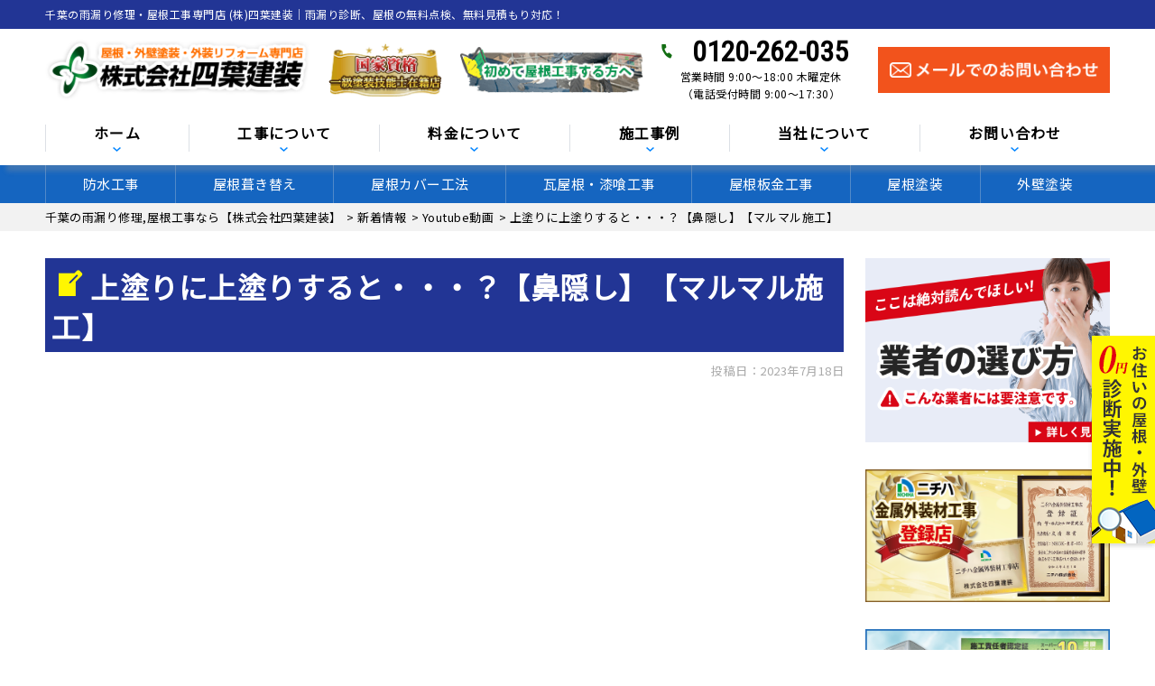

--- FILE ---
content_type: text/html; charset=UTF-8
request_url: https://chiba-gaiheki.com/youtube/5772/
body_size: 33382
content:
<!DOCTYPE html>
<html dir="ltr" lang="ja" prefix="og: https://ogp.me/ns#" class="no-js">

<head>
  <meta charset="UTF-8">
  <meta http-equiv="X-UA-Compatible" content="IE=edge">
  <meta name="viewport" content="width=device-width,initial-scale=1">
  <!--[if lt IE 9]>
<script src="https://chiba-gaiheki.com/wp-content/themes/lead-ythemeb/js/html5.js"></script>
<script src="//css3-mediaqueries-js.googlecode.com/svn/trunk/css3-mediaqueries.js"></script>
<![endif]-->
  <script data-cfasync="false" data-no-defer="1" data-no-minify="1" data-no-optimize="1">var ewww_webp_supported=!1;function check_webp_feature(A,e){var w;e=void 0!==e?e:function(){},ewww_webp_supported?e(ewww_webp_supported):((w=new Image).onload=function(){ewww_webp_supported=0<w.width&&0<w.height,e&&e(ewww_webp_supported)},w.onerror=function(){e&&e(!1)},w.src="data:image/webp;base64,"+{alpha:"UklGRkoAAABXRUJQVlA4WAoAAAAQAAAAAAAAAAAAQUxQSAwAAAARBxAR/Q9ERP8DAABWUDggGAAAABQBAJ0BKgEAAQAAAP4AAA3AAP7mtQAAAA=="}[A])}check_webp_feature("alpha");</script><script data-cfasync="false" data-no-defer="1" data-no-minify="1" data-no-optimize="1">var Arrive=function(c,w){"use strict";if(c.MutationObserver&&"undefined"!=typeof HTMLElement){var r,a=0,u=(r=HTMLElement.prototype.matches||HTMLElement.prototype.webkitMatchesSelector||HTMLElement.prototype.mozMatchesSelector||HTMLElement.prototype.msMatchesSelector,{matchesSelector:function(e,t){return e instanceof HTMLElement&&r.call(e,t)},addMethod:function(e,t,r){var a=e[t];e[t]=function(){return r.length==arguments.length?r.apply(this,arguments):"function"==typeof a?a.apply(this,arguments):void 0}},callCallbacks:function(e,t){t&&t.options.onceOnly&&1==t.firedElems.length&&(e=[e[0]]);for(var r,a=0;r=e[a];a++)r&&r.callback&&r.callback.call(r.elem,r.elem);t&&t.options.onceOnly&&1==t.firedElems.length&&t.me.unbindEventWithSelectorAndCallback.call(t.target,t.selector,t.callback)},checkChildNodesRecursively:function(e,t,r,a){for(var i,n=0;i=e[n];n++)r(i,t,a)&&a.push({callback:t.callback,elem:i}),0<i.childNodes.length&&u.checkChildNodesRecursively(i.childNodes,t,r,a)},mergeArrays:function(e,t){var r,a={};for(r in e)e.hasOwnProperty(r)&&(a[r]=e[r]);for(r in t)t.hasOwnProperty(r)&&(a[r]=t[r]);return a},toElementsArray:function(e){return e=void 0!==e&&("number"!=typeof e.length||e===c)?[e]:e}}),e=(l.prototype.addEvent=function(e,t,r,a){a={target:e,selector:t,options:r,callback:a,firedElems:[]};return this._beforeAdding&&this._beforeAdding(a),this._eventsBucket.push(a),a},l.prototype.removeEvent=function(e){for(var t,r=this._eventsBucket.length-1;t=this._eventsBucket[r];r--)e(t)&&(this._beforeRemoving&&this._beforeRemoving(t),(t=this._eventsBucket.splice(r,1))&&t.length&&(t[0].callback=null))},l.prototype.beforeAdding=function(e){this._beforeAdding=e},l.prototype.beforeRemoving=function(e){this._beforeRemoving=e},l),t=function(i,n){var o=new e,l=this,s={fireOnAttributesModification:!1};return o.beforeAdding(function(t){var e=t.target;e!==c.document&&e!==c||(e=document.getElementsByTagName("html")[0]);var r=new MutationObserver(function(e){n.call(this,e,t)}),a=i(t.options);r.observe(e,a),t.observer=r,t.me=l}),o.beforeRemoving(function(e){e.observer.disconnect()}),this.bindEvent=function(e,t,r){t=u.mergeArrays(s,t);for(var a=u.toElementsArray(this),i=0;i<a.length;i++)o.addEvent(a[i],e,t,r)},this.unbindEvent=function(){var r=u.toElementsArray(this);o.removeEvent(function(e){for(var t=0;t<r.length;t++)if(this===w||e.target===r[t])return!0;return!1})},this.unbindEventWithSelectorOrCallback=function(r){var a=u.toElementsArray(this),i=r,e="function"==typeof r?function(e){for(var t=0;t<a.length;t++)if((this===w||e.target===a[t])&&e.callback===i)return!0;return!1}:function(e){for(var t=0;t<a.length;t++)if((this===w||e.target===a[t])&&e.selector===r)return!0;return!1};o.removeEvent(e)},this.unbindEventWithSelectorAndCallback=function(r,a){var i=u.toElementsArray(this);o.removeEvent(function(e){for(var t=0;t<i.length;t++)if((this===w||e.target===i[t])&&e.selector===r&&e.callback===a)return!0;return!1})},this},i=new function(){var s={fireOnAttributesModification:!1,onceOnly:!1,existing:!1};function n(e,t,r){return!(!u.matchesSelector(e,t.selector)||(e._id===w&&(e._id=a++),-1!=t.firedElems.indexOf(e._id)))&&(t.firedElems.push(e._id),!0)}var c=(i=new t(function(e){var t={attributes:!1,childList:!0,subtree:!0};return e.fireOnAttributesModification&&(t.attributes=!0),t},function(e,i){e.forEach(function(e){var t=e.addedNodes,r=e.target,a=[];null!==t&&0<t.length?u.checkChildNodesRecursively(t,i,n,a):"attributes"===e.type&&n(r,i)&&a.push({callback:i.callback,elem:r}),u.callCallbacks(a,i)})})).bindEvent;return i.bindEvent=function(e,t,r){t=void 0===r?(r=t,s):u.mergeArrays(s,t);var a=u.toElementsArray(this);if(t.existing){for(var i=[],n=0;n<a.length;n++)for(var o=a[n].querySelectorAll(e),l=0;l<o.length;l++)i.push({callback:r,elem:o[l]});if(t.onceOnly&&i.length)return r.call(i[0].elem,i[0].elem);setTimeout(u.callCallbacks,1,i)}c.call(this,e,t,r)},i},o=new function(){var a={};function i(e,t){return u.matchesSelector(e,t.selector)}var n=(o=new t(function(){return{childList:!0,subtree:!0}},function(e,r){e.forEach(function(e){var t=e.removedNodes,e=[];null!==t&&0<t.length&&u.checkChildNodesRecursively(t,r,i,e),u.callCallbacks(e,r)})})).bindEvent;return o.bindEvent=function(e,t,r){t=void 0===r?(r=t,a):u.mergeArrays(a,t),n.call(this,e,t,r)},o};d(HTMLElement.prototype),d(NodeList.prototype),d(HTMLCollection.prototype),d(HTMLDocument.prototype),d(Window.prototype);var n={};return s(i,n,"unbindAllArrive"),s(o,n,"unbindAllLeave"),n}function l(){this._eventsBucket=[],this._beforeAdding=null,this._beforeRemoving=null}function s(e,t,r){u.addMethod(t,r,e.unbindEvent),u.addMethod(t,r,e.unbindEventWithSelectorOrCallback),u.addMethod(t,r,e.unbindEventWithSelectorAndCallback)}function d(e){e.arrive=i.bindEvent,s(i,e,"unbindArrive"),e.leave=o.bindEvent,s(o,e,"unbindLeave")}}(window,void 0),ewww_webp_supported=!1;function check_webp_feature(e,t){var r;ewww_webp_supported?t(ewww_webp_supported):((r=new Image).onload=function(){ewww_webp_supported=0<r.width&&0<r.height,t(ewww_webp_supported)},r.onerror=function(){t(!1)},r.src="data:image/webp;base64,"+{alpha:"UklGRkoAAABXRUJQVlA4WAoAAAAQAAAAAAAAAAAAQUxQSAwAAAARBxAR/Q9ERP8DAABWUDggGAAAABQBAJ0BKgEAAQAAAP4AAA3AAP7mtQAAAA==",animation:"UklGRlIAAABXRUJQVlA4WAoAAAASAAAAAAAAAAAAQU5JTQYAAAD/////AABBTk1GJgAAAAAAAAAAAAAAAAAAAGQAAABWUDhMDQAAAC8AAAAQBxAREYiI/gcA"}[e])}function ewwwLoadImages(e){if(e){for(var t=document.querySelectorAll(".batch-image img, .image-wrapper a, .ngg-pro-masonry-item a, .ngg-galleria-offscreen-seo-wrapper a"),r=0,a=t.length;r<a;r++)ewwwAttr(t[r],"data-src",t[r].getAttribute("data-webp")),ewwwAttr(t[r],"data-thumbnail",t[r].getAttribute("data-webp-thumbnail"));for(var i=document.querySelectorAll("div.woocommerce-product-gallery__image"),r=0,a=i.length;r<a;r++)ewwwAttr(i[r],"data-thumb",i[r].getAttribute("data-webp-thumb"))}for(var n=document.querySelectorAll("video"),r=0,a=n.length;r<a;r++)ewwwAttr(n[r],"poster",e?n[r].getAttribute("data-poster-webp"):n[r].getAttribute("data-poster-image"));for(var o,l=document.querySelectorAll("img.ewww_webp_lazy_load"),r=0,a=l.length;r<a;r++)e&&(ewwwAttr(l[r],"data-lazy-srcset",l[r].getAttribute("data-lazy-srcset-webp")),ewwwAttr(l[r],"data-srcset",l[r].getAttribute("data-srcset-webp")),ewwwAttr(l[r],"data-lazy-src",l[r].getAttribute("data-lazy-src-webp")),ewwwAttr(l[r],"data-src",l[r].getAttribute("data-src-webp")),ewwwAttr(l[r],"data-orig-file",l[r].getAttribute("data-webp-orig-file")),ewwwAttr(l[r],"data-medium-file",l[r].getAttribute("data-webp-medium-file")),ewwwAttr(l[r],"data-large-file",l[r].getAttribute("data-webp-large-file")),null!=(o=l[r].getAttribute("srcset"))&&!1!==o&&o.includes("R0lGOD")&&ewwwAttr(l[r],"src",l[r].getAttribute("data-lazy-src-webp"))),l[r].className=l[r].className.replace(/\bewww_webp_lazy_load\b/,"");for(var s=document.querySelectorAll(".ewww_webp"),r=0,a=s.length;r<a;r++)e?(ewwwAttr(s[r],"srcset",s[r].getAttribute("data-srcset-webp")),ewwwAttr(s[r],"src",s[r].getAttribute("data-src-webp")),ewwwAttr(s[r],"data-orig-file",s[r].getAttribute("data-webp-orig-file")),ewwwAttr(s[r],"data-medium-file",s[r].getAttribute("data-webp-medium-file")),ewwwAttr(s[r],"data-large-file",s[r].getAttribute("data-webp-large-file")),ewwwAttr(s[r],"data-large_image",s[r].getAttribute("data-webp-large_image")),ewwwAttr(s[r],"data-src",s[r].getAttribute("data-webp-src"))):(ewwwAttr(s[r],"srcset",s[r].getAttribute("data-srcset-img")),ewwwAttr(s[r],"src",s[r].getAttribute("data-src-img"))),s[r].className=s[r].className.replace(/\bewww_webp\b/,"ewww_webp_loaded");window.jQuery&&jQuery.fn.isotope&&jQuery.fn.imagesLoaded&&(jQuery(".fusion-posts-container-infinite").imagesLoaded(function(){jQuery(".fusion-posts-container-infinite").hasClass("isotope")&&jQuery(".fusion-posts-container-infinite").isotope()}),jQuery(".fusion-portfolio:not(.fusion-recent-works) .fusion-portfolio-wrapper").imagesLoaded(function(){jQuery(".fusion-portfolio:not(.fusion-recent-works) .fusion-portfolio-wrapper").isotope()}))}function ewwwWebPInit(e){ewwwLoadImages(e),ewwwNggLoadGalleries(e),document.arrive(".ewww_webp",function(){ewwwLoadImages(e)}),document.arrive(".ewww_webp_lazy_load",function(){ewwwLoadImages(e)}),document.arrive("videos",function(){ewwwLoadImages(e)}),"loading"==document.readyState?document.addEventListener("DOMContentLoaded",ewwwJSONParserInit):("undefined"!=typeof galleries&&ewwwNggParseGalleries(e),ewwwWooParseVariations(e))}function ewwwAttr(e,t,r){null!=r&&!1!==r&&e.setAttribute(t,r)}function ewwwJSONParserInit(){"undefined"!=typeof galleries&&check_webp_feature("alpha",ewwwNggParseGalleries),check_webp_feature("alpha",ewwwWooParseVariations)}function ewwwWooParseVariations(e){if(e)for(var t=document.querySelectorAll("form.variations_form"),r=0,a=t.length;r<a;r++){var i=t[r].getAttribute("data-product_variations"),n=!1;try{for(var o in i=JSON.parse(i))void 0!==i[o]&&void 0!==i[o].image&&(void 0!==i[o].image.src_webp&&(i[o].image.src=i[o].image.src_webp,n=!0),void 0!==i[o].image.srcset_webp&&(i[o].image.srcset=i[o].image.srcset_webp,n=!0),void 0!==i[o].image.full_src_webp&&(i[o].image.full_src=i[o].image.full_src_webp,n=!0),void 0!==i[o].image.gallery_thumbnail_src_webp&&(i[o].image.gallery_thumbnail_src=i[o].image.gallery_thumbnail_src_webp,n=!0),void 0!==i[o].image.thumb_src_webp&&(i[o].image.thumb_src=i[o].image.thumb_src_webp,n=!0));n&&ewwwAttr(t[r],"data-product_variations",JSON.stringify(i))}catch(e){}}}function ewwwNggParseGalleries(e){if(e)for(var t in galleries){var r=galleries[t];galleries[t].images_list=ewwwNggParseImageList(r.images_list)}}function ewwwNggLoadGalleries(e){e&&document.addEventListener("ngg.galleria.themeadded",function(e,t){window.ngg_galleria._create_backup=window.ngg_galleria.create,window.ngg_galleria.create=function(e,t){var r=$(e).data("id");return galleries["gallery_"+r].images_list=ewwwNggParseImageList(galleries["gallery_"+r].images_list),window.ngg_galleria._create_backup(e,t)}})}function ewwwNggParseImageList(e){for(var t in e){var r=e[t];if(void 0!==r["image-webp"]&&(e[t].image=r["image-webp"],delete e[t]["image-webp"]),void 0!==r["thumb-webp"]&&(e[t].thumb=r["thumb-webp"],delete e[t]["thumb-webp"]),void 0!==r.full_image_webp&&(e[t].full_image=r.full_image_webp,delete e[t].full_image_webp),void 0!==r.srcsets)for(var a in r.srcsets)nggSrcset=r.srcsets[a],void 0!==r.srcsets[a+"-webp"]&&(e[t].srcsets[a]=r.srcsets[a+"-webp"],delete e[t].srcsets[a+"-webp"]);if(void 0!==r.full_srcsets)for(var i in r.full_srcsets)nggFSrcset=r.full_srcsets[i],void 0!==r.full_srcsets[i+"-webp"]&&(e[t].full_srcsets[i]=r.full_srcsets[i+"-webp"],delete e[t].full_srcsets[i+"-webp"])}return e}check_webp_feature("alpha",ewwwWebPInit);</script><!-- Google Tag Manager -->
<script>(function(w,d,s,l,i){w[l]=w[l]||[];w[l].push({'gtm.start':
new Date().getTime(),event:'gtm.js'});var f=d.getElementsByTagName(s)[0],
j=d.createElement(s),dl=l!='dataLayer'?'&l='+l:'';j.async=true;j.src=
'https://www.googletagmanager.com/gtm.js?id='+i+dl;f.parentNode.insertBefore(j,f);
})(window,document,'script','dataLayer','GTM-NGC362R');</script>
<!-- End Google Tag Manager -->
<script>(function(html){html.className = html.className.replace(/\bno-js\b/,'js')})(document.documentElement);</script>
<title>上塗りに上塗りすると・・・？【鼻隠し】【マルマル施工】 |千葉県の雨漏り修理、屋根工事【四葉建装】</title><link rel="stylesheet" href="https://fonts.googleapis.com/css?family=Noto%20Sans%3A400italic%2C700italic%2C400%2C700%7CNoto%20Serif%3A400italic%2C700italic%2C400%2C700%7CInconsolata%3A400%2C700%7CAnton%7CIBM%20Plex%20Serif%7CM%20PLUS%201p&#038;subset=latin%2Clatin-ext&#038;display=swap" />

		<!-- All in One SEO 4.9.3 - aioseo.com -->
	<meta name="description" content="今回の動画は鼻隠しの塗装！ 鼻隠しは軒樋の裏の部分をいいます。 塗装は基本、下塗り→中塗り→上塗" />
	<meta name="robots" content="max-snippet:-1, max-image-preview:large, max-video-preview:-1" />
	<meta name="author" content="chibagaihekiED"/>
	<link rel="canonical" href="https://chiba-gaiheki.com/youtube/5772/" />
	<meta name="generator" content="All in One SEO (AIOSEO) 4.9.3" />
		<meta property="og:locale" content="ja_JP" />
		<meta property="og:site_name" content="千葉の雨漏り修理,屋根工事なら【株式会社四葉建装】 | 瓦屋根漆喰、屋根カバー、屋根葺き替え、屋根張替え、雨どい補修" />
		<meta property="og:type" content="article" />
		<meta property="og:title" content="上塗りに上塗りすると・・・？【鼻隠し】【マルマル施工】 |千葉県の雨漏り修理、屋根工事【四葉建装】" />
		<meta property="og:description" content="今回の動画は鼻隠しの塗装！ 鼻隠しは軒樋の裏の部分をいいます。 塗装は基本、下塗り→中塗り→上塗" />
		<meta property="og:url" content="https://chiba-gaiheki.com/youtube/5772/" />
		<meta property="og:image" content="https://chiba-gaiheki.com/wp-content/uploads/2025/10/77968e7f9efa86bdcbe1533d92be2ae1.jpg" />
		<meta property="og:image:secure_url" content="https://chiba-gaiheki.com/wp-content/uploads/2025/10/77968e7f9efa86bdcbe1533d92be2ae1.jpg" />
		<meta property="og:image:width" content="1200" />
		<meta property="og:image:height" content="853" />
		<meta property="article:published_time" content="2023-07-18T09:29:42+00:00" />
		<meta property="article:modified_time" content="2023-11-21T12:14:10+00:00" />
		<meta name="twitter:card" content="summary" />
		<meta name="twitter:title" content="上塗りに上塗りすると・・・？【鼻隠し】【マルマル施工】 |千葉県の雨漏り修理、屋根工事【四葉建装】" />
		<meta name="twitter:description" content="今回の動画は鼻隠しの塗装！ 鼻隠しは軒樋の裏の部分をいいます。 塗装は基本、下塗り→中塗り→上塗" />
		<meta name="twitter:image" content="https://chiba-gaiheki.com/wp-content/uploads/2025/10/77968e7f9efa86bdcbe1533d92be2ae1.jpg" />
		<script type="application/ld+json" class="aioseo-schema">
			{"@context":"https:\/\/schema.org","@graph":[{"@type":"Article","@id":"https:\/\/chiba-gaiheki.com\/youtube\/5772\/#article","name":"\u4e0a\u5857\u308a\u306b\u4e0a\u5857\u308a\u3059\u308b\u3068\u30fb\u30fb\u30fb\uff1f\u3010\u9f3b\u96a0\u3057\u3011\u3010\u30de\u30eb\u30de\u30eb\u65bd\u5de5\u3011 |\u5343\u8449\u770c\u306e\u96e8\u6f0f\u308a\u4fee\u7406\u3001\u5c4b\u6839\u5de5\u4e8b\u3010\u56db\u8449\u5efa\u88c5\u3011","headline":"\u4e0a\u5857\u308a\u306b\u4e0a\u5857\u308a\u3059\u308b\u3068\u30fb\u30fb\u30fb\uff1f\u3010\u9f3b\u96a0\u3057\u3011\u3010\u30de\u30eb\u30de\u30eb\u65bd\u5de5\u3011","author":{"@id":"https:\/\/chiba-gaiheki.com\/author\/chibagaihekied\/#author"},"publisher":{"@id":"https:\/\/chiba-gaiheki.com\/#organization"},"image":{"@type":"ImageObject","url":"https:\/\/chiba-gaiheki.com\/wp-content\/uploads\/2023\/07\/5772.jpg","width":1200,"height":675},"datePublished":"2023-07-18T18:29:42+09:00","dateModified":"2023-11-21T21:14:10+09:00","inLanguage":"ja","mainEntityOfPage":{"@id":"https:\/\/chiba-gaiheki.com\/youtube\/5772\/#webpage"},"isPartOf":{"@id":"https:\/\/chiba-gaiheki.com\/youtube\/5772\/#webpage"},"articleSection":"Youtube\u52d5\u753b"},{"@type":"BreadcrumbList","@id":"https:\/\/chiba-gaiheki.com\/youtube\/5772\/#breadcrumblist","itemListElement":[{"@type":"ListItem","@id":"https:\/\/chiba-gaiheki.com#listItem","position":1,"name":"\u30db\u30fc\u30e0","item":"https:\/\/chiba-gaiheki.com","nextItem":{"@type":"ListItem","@id":"https:\/\/chiba-gaiheki.com\/category\/youtube\/#listItem","name":"Youtube\u52d5\u753b"}},{"@type":"ListItem","@id":"https:\/\/chiba-gaiheki.com\/category\/youtube\/#listItem","position":2,"name":"Youtube\u52d5\u753b","item":"https:\/\/chiba-gaiheki.com\/category\/youtube\/","nextItem":{"@type":"ListItem","@id":"https:\/\/chiba-gaiheki.com\/youtube\/5772\/#listItem","name":"\u4e0a\u5857\u308a\u306b\u4e0a\u5857\u308a\u3059\u308b\u3068\u30fb\u30fb\u30fb\uff1f\u3010\u9f3b\u96a0\u3057\u3011\u3010\u30de\u30eb\u30de\u30eb\u65bd\u5de5\u3011"},"previousItem":{"@type":"ListItem","@id":"https:\/\/chiba-gaiheki.com#listItem","name":"\u30db\u30fc\u30e0"}},{"@type":"ListItem","@id":"https:\/\/chiba-gaiheki.com\/youtube\/5772\/#listItem","position":3,"name":"\u4e0a\u5857\u308a\u306b\u4e0a\u5857\u308a\u3059\u308b\u3068\u30fb\u30fb\u30fb\uff1f\u3010\u9f3b\u96a0\u3057\u3011\u3010\u30de\u30eb\u30de\u30eb\u65bd\u5de5\u3011","previousItem":{"@type":"ListItem","@id":"https:\/\/chiba-gaiheki.com\/category\/youtube\/#listItem","name":"Youtube\u52d5\u753b"}}]},{"@type":"Organization","@id":"https:\/\/chiba-gaiheki.com\/#organization","name":"\u5343\u8449\u306e\u96e8\u6f0f\u308a\u4fee\u7406\u3001\u5c4b\u6839\u5de5\u4e8b\u306a\u3089\u3010\u682a\u5f0f\u4f1a\u793e\u56db\u8449\u5efa\u88c5\u3011","description":"\u74e6\u5c4b\u6839\u6f06\u55b0\u3001\u5c4b\u6839\u30ab\u30d0\u30fc\u3001\u5c4b\u6839\u847a\u304d\u66ff\u3048\u3001\u5c4b\u6839\u5f35\u66ff\u3048\u3001\u96e8\u3069\u3044\u88dc\u4fee","url":"https:\/\/chiba-gaiheki.com\/","telephone":"+81120262035","logo":{"@type":"ImageObject","url":"https:\/\/chiba-gaiheki.com\/wp-content\/themes\/lead-ythemeb\/images\/logo.png.webp","@id":"https:\/\/chiba-gaiheki.com\/youtube\/5772\/#organizationLogo"},"image":{"@id":"https:\/\/chiba-gaiheki.com\/youtube\/5772\/#organizationLogo"}},{"@type":"Person","@id":"https:\/\/chiba-gaiheki.com\/author\/chibagaihekied\/#author","url":"https:\/\/chiba-gaiheki.com\/author\/chibagaihekied\/","name":"chibagaihekiED","image":{"@type":"ImageObject","@id":"https:\/\/chiba-gaiheki.com\/youtube\/5772\/#authorImage","url":"https:\/\/secure.gravatar.com\/avatar\/5de0edebe886c077b94b02f125546767bd9d4fd2be217ddadec3471accdfa62d?s=96&d=mm&r=g","width":96,"height":96,"caption":"chibagaihekiED"}},{"@type":"WebPage","@id":"https:\/\/chiba-gaiheki.com\/youtube\/5772\/#webpage","url":"https:\/\/chiba-gaiheki.com\/youtube\/5772\/","name":"\u4e0a\u5857\u308a\u306b\u4e0a\u5857\u308a\u3059\u308b\u3068\u30fb\u30fb\u30fb\uff1f\u3010\u9f3b\u96a0\u3057\u3011\u3010\u30de\u30eb\u30de\u30eb\u65bd\u5de5\u3011 |\u5343\u8449\u770c\u306e\u96e8\u6f0f\u308a\u4fee\u7406\u3001\u5c4b\u6839\u5de5\u4e8b\u3010\u56db\u8449\u5efa\u88c5\u3011","description":"\u4eca\u56de\u306e\u52d5\u753b\u306f\u9f3b\u96a0\u3057\u306e\u5857\u88c5\uff01 \u9f3b\u96a0\u3057\u306f\u8ed2\u6a0b\u306e\u88cf\u306e\u90e8\u5206\u3092\u3044\u3044\u307e\u3059\u3002 \u5857\u88c5\u306f\u57fa\u672c\u3001\u4e0b\u5857\u308a\u2192\u4e2d\u5857\u308a\u2192\u4e0a\u5857","inLanguage":"ja","isPartOf":{"@id":"https:\/\/chiba-gaiheki.com\/#website"},"breadcrumb":{"@id":"https:\/\/chiba-gaiheki.com\/youtube\/5772\/#breadcrumblist"},"author":{"@id":"https:\/\/chiba-gaiheki.com\/author\/chibagaihekied\/#author"},"creator":{"@id":"https:\/\/chiba-gaiheki.com\/author\/chibagaihekied\/#author"},"image":{"@type":"ImageObject","url":"https:\/\/chiba-gaiheki.com\/wp-content\/uploads\/2023\/07\/5772.jpg","@id":"https:\/\/chiba-gaiheki.com\/youtube\/5772\/#mainImage","width":1200,"height":675},"primaryImageOfPage":{"@id":"https:\/\/chiba-gaiheki.com\/youtube\/5772\/#mainImage"},"datePublished":"2023-07-18T18:29:42+09:00","dateModified":"2023-11-21T21:14:10+09:00"},{"@type":"WebSite","@id":"https:\/\/chiba-gaiheki.com\/#website","url":"https:\/\/chiba-gaiheki.com\/","name":"\u5343\u8449\u306e\u96e8\u6f0f\u308a\u4fee\u7406,\u5c4b\u6839\u5de5\u4e8b\u306a\u3089\u3010\u682a\u5f0f\u4f1a\u793e\u56db\u8449\u5efa\u88c5\u3011","description":"\u74e6\u5c4b\u6839\u6f06\u55b0\u3001\u5c4b\u6839\u30ab\u30d0\u30fc\u3001\u5c4b\u6839\u847a\u304d\u66ff\u3048\u3001\u5c4b\u6839\u5f35\u66ff\u3048\u3001\u96e8\u3069\u3044\u88dc\u4fee","inLanguage":"ja","publisher":{"@id":"https:\/\/chiba-gaiheki.com\/#organization"}}]}
		</script>
		<!-- All in One SEO -->

<link rel='dns-prefetch' href='//fonts.googleapis.com' />
<link href='https://fonts.gstatic.com' crossorigin rel='preconnect' />
<link rel="alternate" type="application/rss+xml" title="千葉の雨漏り修理,屋根工事なら【株式会社四葉建装】 &raquo; フィード" href="https://chiba-gaiheki.com/feed/" />
<link rel="alternate" type="application/rss+xml" title="千葉の雨漏り修理,屋根工事なら【株式会社四葉建装】 &raquo; コメントフィード" href="https://chiba-gaiheki.com/comments/feed/" />
<link rel="alternate" type="application/rss+xml" title="千葉の雨漏り修理,屋根工事なら【株式会社四葉建装】 &raquo; 上塗りに上塗りすると・・・？【鼻隠し】【マルマル施工】 のコメントのフィード" href="https://chiba-gaiheki.com/youtube/5772/feed/" />
<link rel="alternate" title="oEmbed (JSON)" type="application/json+oembed" href="https://chiba-gaiheki.com/wp-json/oembed/1.0/embed?url=https%3A%2F%2Fchiba-gaiheki.com%2Fyoutube%2F5772%2F" />
<link rel="alternate" title="oEmbed (XML)" type="text/xml+oembed" href="https://chiba-gaiheki.com/wp-json/oembed/1.0/embed?url=https%3A%2F%2Fchiba-gaiheki.com%2Fyoutube%2F5772%2F&#038;format=xml" />
<style id='wp-img-auto-sizes-contain-inline-css' type='text/css'>
img:is([sizes=auto i],[sizes^="auto," i]){contain-intrinsic-size:3000px 1500px}
/*# sourceURL=wp-img-auto-sizes-contain-inline-css */
</style>
<style id='wp-block-library-inline-css' type='text/css'>
:root{--wp-block-synced-color:#7a00df;--wp-block-synced-color--rgb:122,0,223;--wp-bound-block-color:var(--wp-block-synced-color);--wp-editor-canvas-background:#ddd;--wp-admin-theme-color:#007cba;--wp-admin-theme-color--rgb:0,124,186;--wp-admin-theme-color-darker-10:#006ba1;--wp-admin-theme-color-darker-10--rgb:0,107,160.5;--wp-admin-theme-color-darker-20:#005a87;--wp-admin-theme-color-darker-20--rgb:0,90,135;--wp-admin-border-width-focus:2px}@media (min-resolution:192dpi){:root{--wp-admin-border-width-focus:1.5px}}.wp-element-button{cursor:pointer}:root .has-very-light-gray-background-color{background-color:#eee}:root .has-very-dark-gray-background-color{background-color:#313131}:root .has-very-light-gray-color{color:#eee}:root .has-very-dark-gray-color{color:#313131}:root .has-vivid-green-cyan-to-vivid-cyan-blue-gradient-background{background:linear-gradient(135deg,#00d084,#0693e3)}:root .has-purple-crush-gradient-background{background:linear-gradient(135deg,#34e2e4,#4721fb 50%,#ab1dfe)}:root .has-hazy-dawn-gradient-background{background:linear-gradient(135deg,#faaca8,#dad0ec)}:root .has-subdued-olive-gradient-background{background:linear-gradient(135deg,#fafae1,#67a671)}:root .has-atomic-cream-gradient-background{background:linear-gradient(135deg,#fdd79a,#004a59)}:root .has-nightshade-gradient-background{background:linear-gradient(135deg,#330968,#31cdcf)}:root .has-midnight-gradient-background{background:linear-gradient(135deg,#020381,#2874fc)}:root{--wp--preset--font-size--normal:16px;--wp--preset--font-size--huge:42px}.has-regular-font-size{font-size:1em}.has-larger-font-size{font-size:2.625em}.has-normal-font-size{font-size:var(--wp--preset--font-size--normal)}.has-huge-font-size{font-size:var(--wp--preset--font-size--huge)}.has-text-align-center{text-align:center}.has-text-align-left{text-align:left}.has-text-align-right{text-align:right}.has-fit-text{white-space:nowrap!important}#end-resizable-editor-section{display:none}.aligncenter{clear:both}.items-justified-left{justify-content:flex-start}.items-justified-center{justify-content:center}.items-justified-right{justify-content:flex-end}.items-justified-space-between{justify-content:space-between}.screen-reader-text{border:0;clip-path:inset(50%);height:1px;margin:-1px;overflow:hidden;padding:0;position:absolute;width:1px;word-wrap:normal!important}.screen-reader-text:focus{background-color:#ddd;clip-path:none;color:#444;display:block;font-size:1em;height:auto;left:5px;line-height:normal;padding:15px 23px 14px;text-decoration:none;top:5px;width:auto;z-index:100000}html :where(.has-border-color){border-style:solid}html :where([style*=border-top-color]){border-top-style:solid}html :where([style*=border-right-color]){border-right-style:solid}html :where([style*=border-bottom-color]){border-bottom-style:solid}html :where([style*=border-left-color]){border-left-style:solid}html :where([style*=border-width]){border-style:solid}html :where([style*=border-top-width]){border-top-style:solid}html :where([style*=border-right-width]){border-right-style:solid}html :where([style*=border-bottom-width]){border-bottom-style:solid}html :where([style*=border-left-width]){border-left-style:solid}html :where(img[class*=wp-image-]){height:auto;max-width:100%}:where(figure){margin:0 0 1em}html :where(.is-position-sticky){--wp-admin--admin-bar--position-offset:var(--wp-admin--admin-bar--height,0px)}@media screen and (max-width:600px){html :where(.is-position-sticky){--wp-admin--admin-bar--position-offset:0px}}

/*# sourceURL=wp-block-library-inline-css */
</style><style id='global-styles-inline-css' type='text/css'>
:root{--wp--preset--aspect-ratio--square: 1;--wp--preset--aspect-ratio--4-3: 4/3;--wp--preset--aspect-ratio--3-4: 3/4;--wp--preset--aspect-ratio--3-2: 3/2;--wp--preset--aspect-ratio--2-3: 2/3;--wp--preset--aspect-ratio--16-9: 16/9;--wp--preset--aspect-ratio--9-16: 9/16;--wp--preset--color--black: #000000;--wp--preset--color--cyan-bluish-gray: #abb8c3;--wp--preset--color--white: #ffffff;--wp--preset--color--pale-pink: #f78da7;--wp--preset--color--vivid-red: #cf2e2e;--wp--preset--color--luminous-vivid-orange: #ff6900;--wp--preset--color--luminous-vivid-amber: #fcb900;--wp--preset--color--light-green-cyan: #7bdcb5;--wp--preset--color--vivid-green-cyan: #00d084;--wp--preset--color--pale-cyan-blue: #8ed1fc;--wp--preset--color--vivid-cyan-blue: #0693e3;--wp--preset--color--vivid-purple: #9b51e0;--wp--preset--gradient--vivid-cyan-blue-to-vivid-purple: linear-gradient(135deg,rgb(6,147,227) 0%,rgb(155,81,224) 100%);--wp--preset--gradient--light-green-cyan-to-vivid-green-cyan: linear-gradient(135deg,rgb(122,220,180) 0%,rgb(0,208,130) 100%);--wp--preset--gradient--luminous-vivid-amber-to-luminous-vivid-orange: linear-gradient(135deg,rgb(252,185,0) 0%,rgb(255,105,0) 100%);--wp--preset--gradient--luminous-vivid-orange-to-vivid-red: linear-gradient(135deg,rgb(255,105,0) 0%,rgb(207,46,46) 100%);--wp--preset--gradient--very-light-gray-to-cyan-bluish-gray: linear-gradient(135deg,rgb(238,238,238) 0%,rgb(169,184,195) 100%);--wp--preset--gradient--cool-to-warm-spectrum: linear-gradient(135deg,rgb(74,234,220) 0%,rgb(151,120,209) 20%,rgb(207,42,186) 40%,rgb(238,44,130) 60%,rgb(251,105,98) 80%,rgb(254,248,76) 100%);--wp--preset--gradient--blush-light-purple: linear-gradient(135deg,rgb(255,206,236) 0%,rgb(152,150,240) 100%);--wp--preset--gradient--blush-bordeaux: linear-gradient(135deg,rgb(254,205,165) 0%,rgb(254,45,45) 50%,rgb(107,0,62) 100%);--wp--preset--gradient--luminous-dusk: linear-gradient(135deg,rgb(255,203,112) 0%,rgb(199,81,192) 50%,rgb(65,88,208) 100%);--wp--preset--gradient--pale-ocean: linear-gradient(135deg,rgb(255,245,203) 0%,rgb(182,227,212) 50%,rgb(51,167,181) 100%);--wp--preset--gradient--electric-grass: linear-gradient(135deg,rgb(202,248,128) 0%,rgb(113,206,126) 100%);--wp--preset--gradient--midnight: linear-gradient(135deg,rgb(2,3,129) 0%,rgb(40,116,252) 100%);--wp--preset--font-size--small: 13px;--wp--preset--font-size--medium: 20px;--wp--preset--font-size--large: 36px;--wp--preset--font-size--x-large: 42px;--wp--preset--spacing--20: 0.44rem;--wp--preset--spacing--30: 0.67rem;--wp--preset--spacing--40: 1rem;--wp--preset--spacing--50: 1.5rem;--wp--preset--spacing--60: 2.25rem;--wp--preset--spacing--70: 3.38rem;--wp--preset--spacing--80: 5.06rem;--wp--preset--shadow--natural: 6px 6px 9px rgba(0, 0, 0, 0.2);--wp--preset--shadow--deep: 12px 12px 50px rgba(0, 0, 0, 0.4);--wp--preset--shadow--sharp: 6px 6px 0px rgba(0, 0, 0, 0.2);--wp--preset--shadow--outlined: 6px 6px 0px -3px rgb(255, 255, 255), 6px 6px rgb(0, 0, 0);--wp--preset--shadow--crisp: 6px 6px 0px rgb(0, 0, 0);}:where(.is-layout-flex){gap: 0.5em;}:where(.is-layout-grid){gap: 0.5em;}body .is-layout-flex{display: flex;}.is-layout-flex{flex-wrap: wrap;align-items: center;}.is-layout-flex > :is(*, div){margin: 0;}body .is-layout-grid{display: grid;}.is-layout-grid > :is(*, div){margin: 0;}:where(.wp-block-columns.is-layout-flex){gap: 2em;}:where(.wp-block-columns.is-layout-grid){gap: 2em;}:where(.wp-block-post-template.is-layout-flex){gap: 1.25em;}:where(.wp-block-post-template.is-layout-grid){gap: 1.25em;}.has-black-color{color: var(--wp--preset--color--black) !important;}.has-cyan-bluish-gray-color{color: var(--wp--preset--color--cyan-bluish-gray) !important;}.has-white-color{color: var(--wp--preset--color--white) !important;}.has-pale-pink-color{color: var(--wp--preset--color--pale-pink) !important;}.has-vivid-red-color{color: var(--wp--preset--color--vivid-red) !important;}.has-luminous-vivid-orange-color{color: var(--wp--preset--color--luminous-vivid-orange) !important;}.has-luminous-vivid-amber-color{color: var(--wp--preset--color--luminous-vivid-amber) !important;}.has-light-green-cyan-color{color: var(--wp--preset--color--light-green-cyan) !important;}.has-vivid-green-cyan-color{color: var(--wp--preset--color--vivid-green-cyan) !important;}.has-pale-cyan-blue-color{color: var(--wp--preset--color--pale-cyan-blue) !important;}.has-vivid-cyan-blue-color{color: var(--wp--preset--color--vivid-cyan-blue) !important;}.has-vivid-purple-color{color: var(--wp--preset--color--vivid-purple) !important;}.has-black-background-color{background-color: var(--wp--preset--color--black) !important;}.has-cyan-bluish-gray-background-color{background-color: var(--wp--preset--color--cyan-bluish-gray) !important;}.has-white-background-color{background-color: var(--wp--preset--color--white) !important;}.has-pale-pink-background-color{background-color: var(--wp--preset--color--pale-pink) !important;}.has-vivid-red-background-color{background-color: var(--wp--preset--color--vivid-red) !important;}.has-luminous-vivid-orange-background-color{background-color: var(--wp--preset--color--luminous-vivid-orange) !important;}.has-luminous-vivid-amber-background-color{background-color: var(--wp--preset--color--luminous-vivid-amber) !important;}.has-light-green-cyan-background-color{background-color: var(--wp--preset--color--light-green-cyan) !important;}.has-vivid-green-cyan-background-color{background-color: var(--wp--preset--color--vivid-green-cyan) !important;}.has-pale-cyan-blue-background-color{background-color: var(--wp--preset--color--pale-cyan-blue) !important;}.has-vivid-cyan-blue-background-color{background-color: var(--wp--preset--color--vivid-cyan-blue) !important;}.has-vivid-purple-background-color{background-color: var(--wp--preset--color--vivid-purple) !important;}.has-black-border-color{border-color: var(--wp--preset--color--black) !important;}.has-cyan-bluish-gray-border-color{border-color: var(--wp--preset--color--cyan-bluish-gray) !important;}.has-white-border-color{border-color: var(--wp--preset--color--white) !important;}.has-pale-pink-border-color{border-color: var(--wp--preset--color--pale-pink) !important;}.has-vivid-red-border-color{border-color: var(--wp--preset--color--vivid-red) !important;}.has-luminous-vivid-orange-border-color{border-color: var(--wp--preset--color--luminous-vivid-orange) !important;}.has-luminous-vivid-amber-border-color{border-color: var(--wp--preset--color--luminous-vivid-amber) !important;}.has-light-green-cyan-border-color{border-color: var(--wp--preset--color--light-green-cyan) !important;}.has-vivid-green-cyan-border-color{border-color: var(--wp--preset--color--vivid-green-cyan) !important;}.has-pale-cyan-blue-border-color{border-color: var(--wp--preset--color--pale-cyan-blue) !important;}.has-vivid-cyan-blue-border-color{border-color: var(--wp--preset--color--vivid-cyan-blue) !important;}.has-vivid-purple-border-color{border-color: var(--wp--preset--color--vivid-purple) !important;}.has-vivid-cyan-blue-to-vivid-purple-gradient-background{background: var(--wp--preset--gradient--vivid-cyan-blue-to-vivid-purple) !important;}.has-light-green-cyan-to-vivid-green-cyan-gradient-background{background: var(--wp--preset--gradient--light-green-cyan-to-vivid-green-cyan) !important;}.has-luminous-vivid-amber-to-luminous-vivid-orange-gradient-background{background: var(--wp--preset--gradient--luminous-vivid-amber-to-luminous-vivid-orange) !important;}.has-luminous-vivid-orange-to-vivid-red-gradient-background{background: var(--wp--preset--gradient--luminous-vivid-orange-to-vivid-red) !important;}.has-very-light-gray-to-cyan-bluish-gray-gradient-background{background: var(--wp--preset--gradient--very-light-gray-to-cyan-bluish-gray) !important;}.has-cool-to-warm-spectrum-gradient-background{background: var(--wp--preset--gradient--cool-to-warm-spectrum) !important;}.has-blush-light-purple-gradient-background{background: var(--wp--preset--gradient--blush-light-purple) !important;}.has-blush-bordeaux-gradient-background{background: var(--wp--preset--gradient--blush-bordeaux) !important;}.has-luminous-dusk-gradient-background{background: var(--wp--preset--gradient--luminous-dusk) !important;}.has-pale-ocean-gradient-background{background: var(--wp--preset--gradient--pale-ocean) !important;}.has-electric-grass-gradient-background{background: var(--wp--preset--gradient--electric-grass) !important;}.has-midnight-gradient-background{background: var(--wp--preset--gradient--midnight) !important;}.has-small-font-size{font-size: var(--wp--preset--font-size--small) !important;}.has-medium-font-size{font-size: var(--wp--preset--font-size--medium) !important;}.has-large-font-size{font-size: var(--wp--preset--font-size--large) !important;}.has-x-large-font-size{font-size: var(--wp--preset--font-size--x-large) !important;}
/*# sourceURL=global-styles-inline-css */
</style>

<style id='classic-theme-styles-inline-css' type='text/css'>
/*! This file is auto-generated */
.wp-block-button__link{color:#fff;background-color:#32373c;border-radius:9999px;box-shadow:none;text-decoration:none;padding:calc(.667em + 2px) calc(1.333em + 2px);font-size:1.125em}.wp-block-file__button{background:#32373c;color:#fff;text-decoration:none}
/*# sourceURL=/wp-includes/css/classic-themes.min.css */
</style>

<link data-minify="1" rel='stylesheet' id='genericons-css' href='https://chiba-gaiheki.com/wp-content/cache/min/1/wp-content/themes/lead-ythemeb/genericons/genericons.css?ver=1767575543' type='text/css' media='all' />
<link data-minify="1" rel='stylesheet' id='twentyfifteen-style-css' href='https://chiba-gaiheki.com/wp-content/cache/min/1/wp-content/themes/lead-ythemeb/style.css?ver=1767575544' type='text/css' media='all' />
<style id='twentyfifteen-style-inline-css' type='text/css'>

			.post-navigation .nav-previous { background-image: url(https://chiba-gaiheki.com/wp-content/uploads/2023/05/22066777-825x510.jpg); }
			.post-navigation .nav-previous .post-title, .post-navigation .nav-previous a:hover .post-title, .post-navigation .nav-previous .meta-nav { color: #fff; }
			.post-navigation .nav-previous a:before { background-color: rgba(0, 0, 0, 0.4); }
		
			.post-navigation .nav-next { background-image: url(https://chiba-gaiheki.com/wp-content/uploads/2023/07/LINE_ALBUM_20230114_230114_151-825x510.jpg); border-top: 0; }
			.post-navigation .nav-next .post-title, .post-navigation .nav-next a:hover .post-title, .post-navigation .nav-next .meta-nav { color: #fff; }
			.post-navigation .nav-next a:before { background-color: rgba(0, 0, 0, 0.4); }
		
/*# sourceURL=twentyfifteen-style-inline-css */
</style>
<link data-minify="1" rel='stylesheet' id='wp-pagenavi-css' href='https://chiba-gaiheki.com/wp-content/cache/min/1/wp-content/plugins/wp-pagenavi/pagenavi-css.css?ver=1767575544' type='text/css' media='all' />
<link data-minify="1" rel='stylesheet' id='dashicons-css' href='https://chiba-gaiheki.com/wp-content/cache/min/1/wp-includes/css/dashicons.min.css?ver=1767575544' type='text/css' media='all' />
<script type="text/javascript" src="https://chiba-gaiheki.com/wp-includes/js/jquery/jquery.min.js?ver=3.7.1" id="jquery-core-js"></script>
<script type="text/javascript" src="https://chiba-gaiheki.com/wp-includes/js/jquery/jquery-migrate.min.js?ver=3.4.1" id="jquery-migrate-js"></script>
<link rel="https://api.w.org/" href="https://chiba-gaiheki.com/wp-json/" /><link rel="alternate" title="JSON" type="application/json" href="https://chiba-gaiheki.com/wp-json/wp/v2/posts/5772" /><link rel="EditURI" type="application/rsd+xml" title="RSD" href="https://chiba-gaiheki.com/xmlrpc.php?rsd" />
<link rel='shortlink' href='https://chiba-gaiheki.com/?p=5772' />
		<script type="text/javascript">
				(function(c,l,a,r,i,t,y){
					c[a]=c[a]||function(){(c[a].q=c[a].q||[]).push(arguments)};t=l.createElement(r);t.async=1;
					t.src="https://www.clarity.ms/tag/"+i+"?ref=wordpress";y=l.getElementsByTagName(r)[0];y.parentNode.insertBefore(t,y);
				})(window, document, "clarity", "script", "k0xt0cw9zl");
		</script>
		<style type="text/css">.recentcomments a{display:inline !important;padding:0 !important;margin:0 !important;}</style><noscript><style>.lazyload[data-src]{display:none !important;}</style></noscript><style>.lazyload{background-image:none !important;}.lazyload:before{background-image:none !important;}</style><link rel="icon" href="https://chiba-gaiheki.com/wp-content/uploads/2019/08/cropped-favicon-32x32.png" sizes="32x32" />
<link rel="icon" href="https://chiba-gaiheki.com/wp-content/uploads/2019/08/cropped-favicon-192x192.png" sizes="192x192" />
<link rel="apple-touch-icon" href="https://chiba-gaiheki.com/wp-content/uploads/2019/08/cropped-favicon-180x180.png" />
<meta name="msapplication-TileImage" content="https://chiba-gaiheki.com/wp-content/uploads/2019/08/cropped-favicon-270x270.png" />
		<style type="text/css" id="wp-custom-css">
			.closed p{
	font-size: 1.2em;
}
.closed h2{
	 margin-bottom:20px;
}

@media (min-width: 768px){.page-id-311 .red_dotdes div{
	font-size: 1em;
	}
}		</style>
		<noscript><style id="rocket-lazyload-nojs-css">.rll-youtube-player, [data-lazy-src]{display:none !important;}</style></noscript>      <meta name="keywords" content="上塗りに上塗りすると・・・？【鼻隠し】【マルマル施工】,千葉の雨漏り修理,屋根工事なら【株式会社四葉建装】" />
    <!--css-->
  <link data-minify="1" href="https://chiba-gaiheki.com/wp-content/cache/min/1/earlyaccess/mplus1p.css?ver=1767575544" rel="stylesheet" />
  
  <link data-minify="1" href="https://chiba-gaiheki.com/wp-content/cache/min/1/earlyaccess/sawarabimincho.css?ver=1767575544" rel="stylesheet" />
  
  
  <link data-minify="1" rel="stylesheet" href="https://chiba-gaiheki.com/wp-content/cache/min/1/font-awesome/4.7.0/css/font-awesome.min.css?ver=1767575544">
  <script data-minify="1" src="https://chiba-gaiheki.com/wp-content/cache/min/1/ajax/libs/jquery/1.11.1/jquery.min.js?ver=1768851705"></script>
  <!-- <script type="text/javascript">
    $(function() {
      $("#main-nav li.menu-item-697").hover(function() {
        $("#main-nav li.menu-item-697 .header-nav-child").toggleClass("activate");
        $("#main-nav li.menu-item-744 .header-nav-child").removeClass("activate");
        $("#main-nav li.menu-item-745 .header-nav-child").removeClass("activate");
        $("#main-nav li.menu-item-746 .header-nav-child").removeClass("activate");
      });
      $("#main-nav li.menu-item-744").hover(function() {
        $("#main-nav li.menu-item-744 .header-nav-child").toggleClass("activate");
        $("#main-nav li.menu-item-697 .header-nav-child").removeClass("activate");
        $("#main-nav li.menu-item-745 .header-nav-child").removeClass("activate");
        $("#main-nav li.menu-item-746 .header-nav-child").removeClass("activate");
      });
      $("#main-nav li.menu-item-745").hover(function() {
        $("#main-nav li.menu-item-745 .header-nav-child").toggleClass("activate");
        $("#main-nav li.menu-item-697 .header-nav-child").removeClass("activate");
        $("#main-nav li.menu-item-744 .header-nav-child").removeClass("activate");
        $("#main-nav li.menu-item-746 .header-nav-child").removeClass("activate");
      });
      $("#main-nav li.menu-item-746").hover(function() {
        $("#main-nav li.menu-item-746 .header-nav-child").toggleClass("activate");
        $("#main-nav li.menu-item-697 .header-nav-child").removeClass("activate");
        $("#main-nav li.menu-item-744 .header-nav-child").removeClass("activate");
        $("#main-nav li.menu-item-745 .header-nav-child").removeClass("activate");
      });
    });
  </script> -->
  <meta name="google-site-verification" content="G1EWe-Jwj7xK03V9lItDvo4Mn07RVKBVhDznJkylTvs" />
  <meta name="msvalidate.01" content="62F787EC20E9ACB3035FA191F25540E4" />

  
  <!-- KVスライド -->
  <script>
    $(function() {
      $('.slider').slick({
        centerMode: true,
        centerPadding: '0',
        autoplay: true,
        arrows: true,

        responsive: [{
          breakpoint: 768,
          settings: {
            centerMode: false,
            centerPadding: '0'
          }
        }, ]
      });
      var slidesToshow_val = 10;
      var slidesToshow_leng = $('ul li').length;
      if (slidesToshow_leng > slidesToshow_val) {
        slidesToshow_val = slidesToshow_leng;
      }
      $('.thumb').slick({
        asNavFor: '.slider',
        focusOnSelect: true,
        slidesToShow: slidesToshow_val,
        slidesToScroll: 1,
      });
    });
  </script>

  <!--フッターエリア用語集の表示・非表示切り替え（SPのみ）-->
  <script type="text/javascript">
    function switchDisplay() {
      if (document.getElementById("button_click").value == "Close") {
        document.getElementById("btn_change").value = "＋";
        document.getElementById("chart").style.display = "none";
        document.getElementById("button_click").value = "Open"
      } else {
        document.getElementById("btn_change").value = "－";
        document.getElementById("chart").style.display = "block";
        document.getElementById("button_click").value = "Close"
      }
    }
  </script>
</head>

      <body class="wp-singular post-template-default single single-post postid-5772 single-format-standard wp-theme-lead-ythemeb drawer drawer--top page" itemscope itemtype="//schema.org/WebPage">
            <div id="loaderafter-wrap">
        <div id="bgl">
          <div id="bgr">
                            <header id="header" role="banner">
                                <div class="spview">
                  <div class="hamburger_wrap">
                    <button type="button" class="drawer-toggle drawer-hamburger">
                      <span class="sr-only">toggle navigation</span> <span class="drawer-hamburger-icon"></span>
                      <span class="menubtn_txt">MENU</span>
                    </button>
                  </div>
                  <div class="head_sp_logoarea clear">
                    <div class="site_title">
                      <a href="https://chiba-gaiheki.com/"><img src="data:image/svg+xml,%3Csvg%20xmlns='http://www.w3.org/2000/svg'%20viewBox='0%200%200%200'%3E%3C/svg%3E" alt="四葉建装LOGO" data-lazy-src="https://chiba-gaiheki.com/wp-content/themes/lead-ythemeb/images/logo.png" data-lazy-src-webp="https://chiba-gaiheki.com/wp-content/themes/lead-ythemeb/images/logo.png.webp" class="ewww_webp_lazy_load" /><noscript><img src="https://chiba-gaiheki.com/wp-content/themes/lead-ythemeb/images/logo.png" alt="四葉建装LOGO" /></noscript></a>
                    </div>
                    <div class="head_catch">
                      <img src="data:image/svg+xml,%3Csvg%20xmlns='http://www.w3.org/2000/svg'%20viewBox='0%200%200%200'%3E%3C/svg%3E" alt="工事実績" data-lazy-src="https://chiba-gaiheki.com/wp-content/themes/lead-ythemeb/images/frame/head_catch.png" data-lazy-src-webp="https://chiba-gaiheki.com/wp-content/themes/lead-ythemeb/images/frame/head_catch.png.webp" class="ewww_webp_lazy_load" /><noscript><img src="https://chiba-gaiheki.com/wp-content/themes/lead-ythemeb/images/frame/head_catch.png" alt="工事実績" /></noscript>
                    </div>
                  </div>
                  <nav class="drawer-nav" role="navigation">
                                                                <div class="scrolling_wrap">
                                                <div class="flex_wrap">
                          <div class="site_title">
                            <a href="https://chiba-gaiheki.com/"><img src="data:image/svg+xml,%3Csvg%20xmlns='http://www.w3.org/2000/svg'%20viewBox='0%200%200%2050'%3E%3C/svg%3E" alt="四葉建装LOGO" width="auto" height="50px" data-lazy-src="https://chiba-gaiheki.com/wp-content/themes/lead-ythemeb/images/logo.png" data-lazy-src-webp="https://chiba-gaiheki.com/wp-content/themes/lead-ythemeb/images/logo.png.webp" class="ewww_webp_lazy_load" /><noscript><img src="https://chiba-gaiheki.com/wp-content/themes/lead-ythemeb/images/logo.png" alt="四葉建装LOGO" width="auto" height="50px" /></noscript></a>
                          </div>
                          <div class="head_catch">
                            <img src="data:image/svg+xml,%3Csvg%20xmlns='http://www.w3.org/2000/svg'%20viewBox='0%200%200%200'%3E%3C/svg%3E" alt="工事実績" data-lazy-src="https://chiba-gaiheki.com/wp-content/themes/lead-ythemeb/images/frame/head_catch.png" data-lazy-src-webp="https://chiba-gaiheki.com/wp-content/themes/lead-ythemeb/images/frame/head_catch.png.webp" class="ewww_webp_lazy_load" /><noscript><img src="https://chiba-gaiheki.com/wp-content/themes/lead-ythemeb/images/frame/head_catch.png" alt="工事実績" /></noscript>
                          </div>
                        </div>
                        <div class="scrolling_wrap_top">
                          <ul>
                            <li><a href="https://chiba-gaiheki.com/first/"><span class="dashicons dashicons-shield"></span><br>屋根工事が初めての方へ</a></li>
                            <li><a href="https://chiba-gaiheki.com/reason/"><span class="dashicons dashicons-building"></span><br>当社の強み</a></li>
                            <li><a href="https://chiba-gaiheki.com/price/"><span class="dashicons dashicons-awards"></span><br>料金について</a></li>
                            <li><a href="https://chiba-gaiheki.com/inspection/"><span class="dashicons dashicons-clipboard"></span><br>屋根無料診断</a></li>
                            <li><a href="https://chiba-gaiheki.com/case/"><span class="dashicons dashicons-format-gallery"></span><br>屋根工事の施工事例</a></li>
                            <li><a href="https://chiba-gaiheki.com/amamori/"><span class="dashicons dashicons-admin-home"></span><br>雨漏りスピード補修</a></li>
                          </ul>
                        </div>
                        <div id="globalnaviarea_wrap" class="sp_menu">
                          <ul><li id="menu-item-135" class="menu-item menu-item-type-post_type menu-item-object-page menu-item-135"><a href="https://chiba-gaiheki.com/business/bousui/">防水工事</a></li>
<li id="menu-item-132" class="menu-item menu-item-type-post_type menu-item-object-page menu-item-132"><a href="https://chiba-gaiheki.com/business/fukikae/">屋根葺き替え</a></li>
<li id="menu-item-134" class="menu-item menu-item-type-post_type menu-item-object-page menu-item-134"><a href="https://chiba-gaiheki.com/business/cover/">屋根カバー工法</a></li>
<li id="menu-item-133" class="menu-item menu-item-type-post_type menu-item-object-page menu-item-133"><a href="https://chiba-gaiheki.com/business/shikkui/">瓦屋根・漆喰工事</a></li>
<li id="menu-item-136" class="menu-item menu-item-type-post_type menu-item-object-page menu-item-136"><a href="https://chiba-gaiheki.com/business/sheetmetal/">屋根板金工事</a></li>
<li id="menu-item-137" class="menu-item menu-item-type-post_type menu-item-object-page menu-item-137"><a href="https://chiba-gaiheki.com/business/yanetoso/">屋根塗装</a></li>
<li id="menu-item-138" class="menu-item menu-item-type-post_type menu-item-object-page menu-item-138"><a href="https://chiba-gaiheki.com/business/gaiheki/">外壁塗装</a></li>
<li id="menu-item-624" class="menu-item menu-item-type-post_type menu-item-object-page menu-item-624"><a href="https://chiba-gaiheki.com/business/skylight/">天窓工事</a></li>
<li id="menu-item-131" class="menu-item menu-item-type-post_type menu-item-object-page menu-item-131"><a href="https://chiba-gaiheki.com/business/amadoi/">雨どい工事（修理・交換）</a></li>
<li id="menu-item-623" class="menu-item menu-item-type-post_type menu-item-object-page menu-item-623"><a href="https://chiba-gaiheki.com/business/siding/">サイディング張り替え</a></li>
<li id="menu-item-625" class="menu-item menu-item-type-post_type menu-item-object-page menu-item-625"><a href="https://chiba-gaiheki.com/business/reform/">その他リフォーム</a></li>
<li id="menu-item-631" class="menu-item menu-item-type-post_type menu-item-object-page menu-item-631"><a href="https://chiba-gaiheki.com/business/mansion/">ビル・マンションなどのメンテナンス</a></li>
</ul>                          <ul id="main-nav"><li id="menu-item-94" class="menu-item menu-item-type-custom menu-item-object-custom menu-item-home menu-item-94"><a href="https://chiba-gaiheki.com/">ホーム</a></li>
<li id="menu-item-697" class="menu-item menu-item-type-custom menu-item-object-custom menu-item-has-children menu-item-697"><a>工事について</a>
<ul class="sub-menu">
	<li id="menu-item-97" class="menu-item menu-item-type-post_type menu-item-object-page menu-item-97"><a href="https://chiba-gaiheki.com/business/">工事メニュー</a></li>
	<li id="menu-item-474" class="menu-item menu-item-type-post_type menu-item-object-page menu-item-474"><a href="https://chiba-gaiheki.com/first/">工事が初めての方へ</a></li>
	<li id="menu-item-475" class="menu-item menu-item-type-post_type menu-item-object-page menu-item-475"><a href="https://chiba-gaiheki.com/amamori/">雨漏りスピード補修</a></li>
	<li id="menu-item-476" class="menu-item menu-item-type-post_type menu-item-object-page menu-item-476"><a href="https://chiba-gaiheki.com/inspection/">屋根・外壁０円診断</a></li>
	<li id="menu-item-477" class="menu-item menu-item-type-post_type menu-item-object-page menu-item-477"><a href="https://chiba-gaiheki.com/flow/">お問い合わせからの流れ</a></li>
	<li id="menu-item-478" class="menu-item menu-item-type-post_type menu-item-object-page menu-item-478"><a href="https://chiba-gaiheki.com/coaking/">オートンイクシード</a></li>
	<li id="menu-item-479" class="menu-item menu-item-type-post_type menu-item-object-page menu-item-479"><a href="https://chiba-gaiheki.com/alert/">こんな症状には要注意</a></li>
	<li id="menu-item-481" class="menu-item menu-item-type-post_type menu-item-object-page menu-item-481"><a href="https://chiba-gaiheki.com/warranty/">安心の保証制度</a></li>
	<li id="menu-item-807" class="menu-item menu-item-type-post_type menu-item-object-page menu-item-807"><a href="https://chiba-gaiheki.com/repair/">施工の際の下地処理</a></li>
	<li id="menu-item-2020" class="menu-item menu-item-type-post_type menu-item-object-page menu-item-2020"><a href="https://chiba-gaiheki.com/pats-info/">基礎知識</a></li>
</ul>
</li>
<li id="menu-item-744" class="menu-item menu-item-type-custom menu-item-object-custom menu-item-has-children menu-item-744"><a>料金について</a>
<ul class="sub-menu">
	<li id="menu-item-483" class="menu-item menu-item-type-post_type menu-item-object-page menu-item-483"><a href="https://chiba-gaiheki.com/price/">料金について</a></li>
	<li id="menu-item-485" class="menu-item menu-item-type-post_type menu-item-object-page menu-item-485"><a href="https://chiba-gaiheki.com/price/lowprice/">安さの秘密</a></li>
	<li id="menu-item-484" class="menu-item menu-item-type-post_type menu-item-object-page menu-item-484"><a href="https://chiba-gaiheki.com/price/insurance/">火災保険を使った修繕工事</a></li>
	<li id="menu-item-627" class="menu-item menu-item-type-taxonomy menu-item-object-category menu-item-627"><a href="https://chiba-gaiheki.com/category/tips/">住宅リフォームの真実</a></li>
	<li id="menu-item-1304" class="menu-item menu-item-type-post_type menu-item-object-page menu-item-1304"><a href="https://chiba-gaiheki.com/price/market/">外壁塗装の相場価格</a></li>
</ul>
</li>
<li id="menu-item-745" class="menu-item menu-item-type-custom menu-item-object-custom menu-item-has-children menu-item-745"><a>施工事例</a>
<ul class="sub-menu">
	<li id="menu-item-486" class="menu-item menu-item-type-post_type menu-item-object-page menu-item-486"><a href="https://chiba-gaiheki.com/case/">施工事例</a></li>
	<li id="menu-item-487" class="menu-item menu-item-type-post_type menu-item-object-page menu-item-487"><a href="https://chiba-gaiheki.com/voice/">お客様の声</a></li>
	<li id="menu-item-488" class="menu-item menu-item-type-taxonomy menu-item-object-category menu-item-488"><a href="https://chiba-gaiheki.com/category/report/">屋根工事現場レポート</a></li>
</ul>
</li>
<li id="menu-item-746" class="menu-item menu-item-type-custom menu-item-object-custom menu-item-has-children menu-item-746"><a>当社について</a>
<ul class="sub-menu">
	<li id="menu-item-489" class="menu-item menu-item-type-post_type menu-item-object-page menu-item-489"><a href="https://chiba-gaiheki.com/company/">会社概要</a></li>
	<li id="menu-item-3581" class="menu-item menu-item-type-post_type menu-item-object-page menu-item-3581"><a href="https://chiba-gaiheki.com/showroom/">ショールーム</a></li>
	<li id="menu-item-492" class="menu-item menu-item-type-taxonomy menu-item-object-category menu-item-492"><a href="https://chiba-gaiheki.com/category/topics/">お知らせ</a></li>
	<li id="menu-item-490" class="menu-item menu-item-type-post_type menu-item-object-page menu-item-490"><a href="https://chiba-gaiheki.com/business/">事業内容</a></li>
	<li id="menu-item-491" class="menu-item menu-item-type-post_type menu-item-object-page menu-item-491"><a href="https://chiba-gaiheki.com/reason/">当社の強み</a></li>
	<li id="menu-item-2123" class="menu-item menu-item-type-post_type menu-item-object-page menu-item-2123"><a href="https://chiba-gaiheki.com/staff/">職人紹介</a></li>
	<li id="menu-item-493" class="menu-item menu-item-type-taxonomy menu-item-object-category menu-item-493"><a href="https://chiba-gaiheki.com/category/blog/">屋根・外壁工事ブログ</a></li>
	<li id="menu-item-494" class="menu-item menu-item-type-post_type menu-item-object-page menu-item-494"><a href="https://chiba-gaiheki.com/warranty/">安心の保証制度</a></li>
	<li id="menu-item-495" class="menu-item menu-item-type-post_type menu-item-object-page menu-item-495"><a href="https://chiba-gaiheki.com/support/">定期訪問サポート</a></li>
</ul>
</li>
<li id="menu-item-9364" class="menu-item menu-item-type-post_type menu-item-object-page menu-item-9364"><a href="https://chiba-gaiheki.com/contact/">お問い合わせ</a></li>
</ul>                        </div><!-- #menu -->
                        <div class="scrolling_wrap_bottom">
                          <a href="https://chiba-gaiheki.com/contact">
                            <picture>
                              <source data-lazy-srcset="https://chiba-gaiheki.com/wp-content/themes/lead-ythemeb/images/frame/com_banner_shindan_sp.png" media="(max-width: 767px)" />
                              <img src="data:image/svg+xml,%3Csvg%20xmlns='http://www.w3.org/2000/svg'%20viewBox='0%200%20100%200'%3E%3C/svg%3E" alt="一級建築施工管理技能士が、住まいの外装を細部までチェック!" width="100%" data-lazy-src="https://chiba-gaiheki.com/wp-content/themes/lead-ythemeb/images/frame/com_banner_shindan.png" /><noscript><img src="https://chiba-gaiheki.com/wp-content/themes/lead-ythemeb/images/frame/com_banner_shindan.png" alt="一級建築施工管理技能士が、住まいの外装を細部までチェック!" width="100%" /></noscript>
                            </picture>
                          </a>
                        </div>
                        </div>
                  </nav>
                </div>

                <div class="ta_pcview">
                  <div id="site_description_area">
                    <div class="mainwrap">
                                              <h1 class="site_h1">千葉の雨漏り修理・屋根工事専門店 (株)四葉建装｜雨漏り診断、屋根の無料点検、無料見積もり対応！</h1>
                                          </div>
                  </div>
                  <div class="head_logoarea">
                    <div class="mainwrap clear">
                      <ul>
                        <li>
                          <div class="site_title">
                            <a href="https://chiba-gaiheki.com/"><img src="data:image/svg+xml,%3Csvg%20xmlns='http://www.w3.org/2000/svg'%20viewBox='0%200%200%200'%3E%3C/svg%3E" alt="四葉建装LOGO" data-lazy-src="https://chiba-gaiheki.com/wp-content/themes/lead-ythemeb/images/logo.png" data-lazy-src-webp="https://chiba-gaiheki.com/wp-content/themes/lead-ythemeb/images/logo.png.webp" class="ewww_webp_lazy_load" /><noscript><img src="https://chiba-gaiheki.com/wp-content/themes/lead-ythemeb/images/logo.png" alt="四葉建装LOGO" /></noscript></a>
                          </div>
                        </li>
                        <li>
                          <div class="head_catch">
                            <img src="data:image/svg+xml,%3Csvg%20xmlns='http://www.w3.org/2000/svg'%20viewBox='0%200%200%200'%3E%3C/svg%3E" alt="工事実績" data-lazy-src="https://chiba-gaiheki.com/wp-content/themes/lead-ythemeb/images/frame/head_catch.png" data-lazy-src-webp="https://chiba-gaiheki.com/wp-content/themes/lead-ythemeb/images/frame/head_catch.png.webp" class="ewww_webp_lazy_load" /><noscript><img src="https://chiba-gaiheki.com/wp-content/themes/lead-ythemeb/images/frame/head_catch.png" alt="工事実績" /></noscript>
                          </div>
                        </li>
                        <li>
                          <div class="head_catch">
                            <a href="https://chiba-gaiheki.com/first/">
                              <img src="data:image/svg+xml,%3Csvg%20xmlns='http://www.w3.org/2000/svg'%20viewBox='0%200%200%200'%3E%3C/svg%3E" alt="初めて屋根塗装をする方へ" data-lazy-src="https://chiba-gaiheki.com/wp-content/themes/lead-ythemeb/images/frame/head_customer.png" data-lazy-src-webp="https://chiba-gaiheki.com/wp-content/themes/lead-ythemeb/images/frame/head_customer.png.webp" class="ewww_webp_lazy_load" /><noscript><img src="https://chiba-gaiheki.com/wp-content/themes/lead-ythemeb/images/frame/head_customer.png" alt="初めて屋根塗装をする方へ" /></noscript>
                            </a>
                          </div>
                        </li>
                        <li>
                          <div class="head_tel">
                            <div class="tel_no"><a href="tel:0120-262-035">0120-262-035</a></div>
                            <div class="tel_time">営業時間&nbsp;9:00〜18:00&nbsp;木曜定休<br>（電話受付時間 9:00〜17:30）</div>
                          </div>
                        </li>
                        <li>
                          <div class="head_contact">
                            <a href="https://chiba-gaiheki.com/contact/"><img src="data:image/svg+xml,%3Csvg%20xmlns='http://www.w3.org/2000/svg'%20viewBox='0%200%200%200'%3E%3C/svg%3E" alt="お問い合わせ" data-lazy-src="https://chiba-gaiheki.com/wp-content/themes/lead-ythemeb/images/frame/com_contact_mail.png" data-lazy-src-webp="https://chiba-gaiheki.com/wp-content/themes/lead-ythemeb/images/frame/com_contact_mail.png.webp" class="ewww_webp_lazy_load" /><noscript><img src="https://chiba-gaiheki.com/wp-content/themes/lead-ythemeb/images/frame/com_contact_mail.png" alt="お問い合わせ" /></noscript>
                          </div></a>
                        </li>
                      </ul>
                    </div>
                  </div>
                  <div id="globalnaviarea_wrap" class="globalnaviarea_wrap clear">
                    <div class="mainwrap">
                      <div id="site_navigation">
                        <nav id="main_navigation" role="navigation">
                          <div id="toggle"><a class="menu-trigger" href="#"><span class="icon-menu2"></span></a></div>
                          <div id="button_mail"><span class="icon-mail"></span></div>
                          <div id="menu">
                                                        <ul id="main-nav" class="menu_wrap nav-menu dropmenu"><li class="menu-item menu-item-type-custom menu-item-object-custom menu-item-home menu-item-94"><a href="https://chiba-gaiheki.com/">ホーム</a></li>
<li class="menu-item menu-item-type-custom menu-item-object-custom menu-item-has-children menu-item-697"><a>工事について</a><div class="header-nav-child"><div class="container"><ul class="sub-menu">	<li class="menu-item menu-item-type-post_type menu-item-object-page menu-item-97"><a href="https://chiba-gaiheki.com/business/">工事メニュー</a></li>
	<li class="menu-item menu-item-type-post_type menu-item-object-page menu-item-474"><a href="https://chiba-gaiheki.com/first/">工事が初めての方へ</a></li>
	<li class="menu-item menu-item-type-post_type menu-item-object-page menu-item-475"><a href="https://chiba-gaiheki.com/amamori/">雨漏りスピード補修</a></li>
	<li class="menu-item menu-item-type-post_type menu-item-object-page menu-item-476"><a href="https://chiba-gaiheki.com/inspection/">屋根・外壁０円診断</a></li>
	<li class="menu-item menu-item-type-post_type menu-item-object-page menu-item-477"><a href="https://chiba-gaiheki.com/flow/">お問い合わせからの流れ</a></li>
	<li class="menu-item menu-item-type-post_type menu-item-object-page menu-item-478"><a href="https://chiba-gaiheki.com/coaking/">オートンイクシード</a></li>
	<li class="menu-item menu-item-type-post_type menu-item-object-page menu-item-479"><a href="https://chiba-gaiheki.com/alert/">こんな症状には要注意</a></li>
	<li class="menu-item menu-item-type-post_type menu-item-object-page menu-item-481"><a href="https://chiba-gaiheki.com/warranty/">安心の保証制度</a></li>
	<li class="menu-item menu-item-type-post_type menu-item-object-page menu-item-807"><a href="https://chiba-gaiheki.com/repair/">施工の際の下地処理</a></li>
	<li class="menu-item menu-item-type-post_type menu-item-object-page menu-item-2020"><a href="https://chiba-gaiheki.com/pats-info/">基礎知識</a></li>
</ul></div></div></li>
<li class="menu-item menu-item-type-custom menu-item-object-custom menu-item-has-children menu-item-744"><a>料金について</a><div class="header-nav-child"><div class="container"><ul class="sub-menu">	<li class="menu-item menu-item-type-post_type menu-item-object-page menu-item-483"><a href="https://chiba-gaiheki.com/price/">料金について</a></li>
	<li class="menu-item menu-item-type-post_type menu-item-object-page menu-item-485"><a href="https://chiba-gaiheki.com/price/lowprice/">安さの秘密</a></li>
	<li class="menu-item menu-item-type-post_type menu-item-object-page menu-item-484"><a href="https://chiba-gaiheki.com/price/insurance/">火災保険を使った修繕工事</a></li>
	<li class="menu-item menu-item-type-taxonomy menu-item-object-category menu-item-627"><a href="https://chiba-gaiheki.com/category/tips/">住宅リフォームの真実</a></li>
	<li class="menu-item menu-item-type-post_type menu-item-object-page menu-item-1304"><a href="https://chiba-gaiheki.com/price/market/">外壁塗装の相場価格</a></li>
</ul></div></div></li>
<li class="menu-item menu-item-type-custom menu-item-object-custom menu-item-has-children menu-item-745"><a>施工事例</a><div class="header-nav-child"><div class="container"><ul class="sub-menu">	<li class="menu-item menu-item-type-post_type menu-item-object-page menu-item-486"><a href="https://chiba-gaiheki.com/case/">施工事例</a></li>
	<li class="menu-item menu-item-type-post_type menu-item-object-page menu-item-487"><a href="https://chiba-gaiheki.com/voice/">お客様の声</a></li>
	<li class="menu-item menu-item-type-taxonomy menu-item-object-category menu-item-488"><a href="https://chiba-gaiheki.com/category/report/">屋根工事現場レポート</a></li>
</ul></div></div></li>
<li class="menu-item menu-item-type-custom menu-item-object-custom menu-item-has-children menu-item-746"><a>当社について</a><div class="header-nav-child"><div class="container"><ul class="sub-menu">	<li class="menu-item menu-item-type-post_type menu-item-object-page menu-item-489"><a href="https://chiba-gaiheki.com/company/">会社概要</a></li>
	<li class="menu-item menu-item-type-post_type menu-item-object-page menu-item-3581"><a href="https://chiba-gaiheki.com/showroom/">ショールーム</a></li>
	<li class="menu-item menu-item-type-taxonomy menu-item-object-category menu-item-492"><a href="https://chiba-gaiheki.com/category/topics/">お知らせ</a></li>
	<li class="menu-item menu-item-type-post_type menu-item-object-page menu-item-490"><a href="https://chiba-gaiheki.com/business/">事業内容</a></li>
	<li class="menu-item menu-item-type-post_type menu-item-object-page menu-item-491"><a href="https://chiba-gaiheki.com/reason/">当社の強み</a></li>
	<li class="menu-item menu-item-type-post_type menu-item-object-page menu-item-2123"><a href="https://chiba-gaiheki.com/staff/">職人紹介</a></li>
	<li class="menu-item menu-item-type-taxonomy menu-item-object-category menu-item-493"><a href="https://chiba-gaiheki.com/category/blog/">屋根・外壁工事ブログ</a></li>
	<li class="menu-item menu-item-type-post_type menu-item-object-page menu-item-494"><a href="https://chiba-gaiheki.com/warranty/">安心の保証制度</a></li>
	<li class="menu-item menu-item-type-post_type menu-item-object-page menu-item-495"><a href="https://chiba-gaiheki.com/support/">定期訪問サポート</a></li>
</ul></div></div></li>
<li class="menu-item menu-item-type-post_type menu-item-object-page menu-item-9364"><a href="https://chiba-gaiheki.com/contact/">お問い合わせ</a></li>
</ul>                          </div><!-- #menu -->
                        </nav>
                      </div><!-- /#site-navigation -->
                    </div>
                  </div><!-- /#globalnaviarea_wrap -->
                </div>
                </header><!-- .site-header -->
                                                <div id="servicemenu_nav">
                  <div class="mainwrap">
                    <ul><li class="menu-item menu-item-type-post_type menu-item-object-page menu-item-135"><a href="https://chiba-gaiheki.com/business/bousui/">防水工事</a></li>
<li class="menu-item menu-item-type-post_type menu-item-object-page menu-item-132"><a href="https://chiba-gaiheki.com/business/fukikae/">屋根葺き替え</a></li>
<li class="menu-item menu-item-type-post_type menu-item-object-page menu-item-134"><a href="https://chiba-gaiheki.com/business/cover/">屋根カバー工法</a></li>
<li class="menu-item menu-item-type-post_type menu-item-object-page menu-item-133"><a href="https://chiba-gaiheki.com/business/shikkui/">瓦屋根・漆喰工事</a></li>
<li class="menu-item menu-item-type-post_type menu-item-object-page menu-item-136"><a href="https://chiba-gaiheki.com/business/sheetmetal/">屋根板金工事</a></li>
<li class="menu-item menu-item-type-post_type menu-item-object-page menu-item-137"><a href="https://chiba-gaiheki.com/business/yanetoso/">屋根塗装</a></li>
<li class="menu-item menu-item-type-post_type menu-item-object-page menu-item-138"><a href="https://chiba-gaiheki.com/business/gaiheki/">外壁塗装</a></li>
<li class="menu-item menu-item-type-post_type menu-item-object-page menu-item-624"><a href="https://chiba-gaiheki.com/business/skylight/">天窓工事</a></li>
<li class="menu-item menu-item-type-post_type menu-item-object-page menu-item-131"><a href="https://chiba-gaiheki.com/business/amadoi/">雨どい工事（修理・交換）</a></li>
<li class="menu-item menu-item-type-post_type menu-item-object-page menu-item-623"><a href="https://chiba-gaiheki.com/business/siding/">サイディング張り替え</a></li>
<li class="menu-item menu-item-type-post_type menu-item-object-page menu-item-625"><a href="https://chiba-gaiheki.com/business/reform/">その他リフォーム</a></li>
<li class="menu-item menu-item-type-post_type menu-item-object-page menu-item-631"><a href="https://chiba-gaiheki.com/business/mansion/">ビル・マンションなどのメンテナンス</a></li>
</ul>                  </div>
                </div>
                                
                                <div id="content" class="drawer-container t-gutter" role="main">
                                          <div id="breadcrumb" class="gpt clearfix">
                          <div class="mainwrap">
                            <span property="itemListElement" typeof="ListItem"><a property="item" typeof="WebPage" title="Go to 千葉の雨漏り修理,屋根工事なら【株式会社四葉建装】." href="https://chiba-gaiheki.com" class="home"><span property="name">千葉の雨漏り修理,屋根工事なら【株式会社四葉建装】</span></a><meta property="position" content="1"></span> &gt; <span property="itemListElement" typeof="ListItem"><a property="item" typeof="WebPage" title="Go to 新着情報." href="https://chiba-gaiheki.com/notice/" class="post-root post post-post"><span property="name">新着情報</span></a><meta property="position" content="2"></span> &gt; <span property="itemListElement" typeof="ListItem"><a property="item" typeof="WebPage" title="Go to the Youtube動画 category archives." href="https://chiba-gaiheki.com/category/youtube/" class="taxonomy category"><span property="name">Youtube動画</span></a><meta property="position" content="3"></span> &gt; <span class="post post-post current-item">上塗りに上塗りすると・・・？【鼻隠し】【マルマル施工】</span>                          </div>
                        </div>
                        <div id="contentbody" class="clear mainwrap">
                                                <main id="maincolumn" class="site-main" role="main">
                                                      <div id="pagetitlearea">
                              <div class="mainwrap">
                                                                                              </div>
                            </div>
                          <article id="single_%e4%b8%8a%e5%a1%97%e3%82%8a%e3%81%ab%e4%b8%8a%e5%a1%97%e3%82%8a%e3%81%99%e3%82%8b%e3%81%a8%e3%83%bb%e3%83%bb%e3%83%bb%ef%bc%9f%e3%80%90%e9%bc%bb%e9%9a%a0%e3%81%97%e3%80%91%e3%80%90%e3%83%9e%e3%83%ab">
            <section id="pn_post" class="com_btm">
                  <h2 class="single_h2">
            上塗りに上塗りすると・・・？【鼻隠し】【マルマル施工】</h2>
          <p class="day">
            <span>投稿日：2023年7月18日</span>
                      </p>
        
                
                  <div class="entry_content">
          <div class="movie_wrap"><iframe loading="lazy" width="660" height="371" src="about:blank" title="YouTube video player" frameborder="0" allow="accelerometer; autoplay; clipboard-write; encrypted-media; gyroscope; picture-in-picture" allowfullscreen data-rocket-lazyload="fitvidscompatible" data-lazy-src="https://www.youtube.com/embed/ImY9Y1rwdyM"></iframe><noscript><iframe width="660" height="371" src="https://www.youtube.com/embed/ImY9Y1rwdyM" title="YouTube video player" frameborder="0" allow="accelerometer; autoplay; clipboard-write; encrypted-media; gyroscope; picture-in-picture" allowfullscreen></iframe></noscript></div><p>今回の動画は鼻隠しの塗装！</p>
<p>鼻隠しは軒樋の裏の部分をいいます。</p>
<p>&nbsp;</p>
<p>塗装は基本、下塗り→中塗り→上塗りで仕上げます。</p>
<p>では上塗りに上塗りをすると・・・？</p>
<p>その答えは動画でご覧ください(^^)/</p>
<p><a title="千葉の雨漏り修理、屋根工事なら【株式会社四葉建装】" href="https://chiba-gaiheki.com/"><strong><span style="color: #0000ff;">千葉の雨漏り修理、屋根工事なら【株式会社四葉建装】</span></strong></a></p>
<p>&nbsp;</p>
<p>−N−</p>          </div>
              </section>
        
    <section class="singlesignature"><hr />
<p><small>千葉県千葉市の外壁塗装・屋根塗装・防水リフォーム専門店</small><br />
株式会社四葉建装<br />
<small><a href="https://chiba-gaiheki.com/">https://chiba-gaiheki.com/</a><br />
住所：千葉県四街道市めいわ2-6-10<br />
営業時間：9:00〜18:00 木曜定休</small></p>
<p><strong>お問い合わせ窓口：<a href="tel:0120-262-035">0120-262-035</a> </strong><br />
<small>（電話受付時間 9:00〜17:30）</small></p>
<p><small>対応エリア：千葉市・四街道市、他</small></p>
<p><small>★ 地元のお客様の施工実績多数掲載！</small></p>
<p><small><strong>施工実績</strong>　　<a href="https://chiba-gaiheki.com/case/">https://chiba-gaiheki.com/case/</a><br />
<strong>お客様の声</strong>　<a href="https://chiba-gaiheki.com/voice/">https://chiba-gaiheki.com/voice/</a></small></p>
<p><small>★ 塗装工事っていくらくらいなの？見積りだけでもいいのかな？</small></p>
<p><small>➡一級塗装技能士の屋根、外壁の無料点検をご利用ください！<br />
無理な営業等は一切行っておりません！</small><br />
<span style="color: #f2531c"><strong>外壁屋根無料診断</strong></span>　<small><a href="https://chiba-gaiheki.com/inspection/">https://chiba-gaiheki.com/inspection/</a></small></p>
<p><small>★色を塗る前にシミュレーションしたい、塗装以外の工事方法はないの？ 　どんな塗料がいいの？　業者はどうやって選べばいいの？</small></p>
<p><small>➡　どんなご質問でもお気軽にお問い合わせください！ <br />
<strong>お問い合わせ</strong>　<a href="https://chiba-gaiheki.com/contact/">https://chiba-gaiheki.com/contact/</a></small></p>
<hr />
</section>
</article><!-- #post-## -->

<div id="breadcrumb" class="gpt clearfix">
  <span property="itemListElement" typeof="ListItem"><a property="item" typeof="WebPage" title="Go to 千葉の雨漏り修理,屋根工事なら【株式会社四葉建装】." href="https://chiba-gaiheki.com" class="home"><span property="name">千葉の雨漏り修理,屋根工事なら【株式会社四葉建装】</span></a><meta property="position" content="1"></span> &gt; <span property="itemListElement" typeof="ListItem"><a property="item" typeof="WebPage" title="Go to 新着情報." href="https://chiba-gaiheki.com/notice/" class="post-root post post-post"><span property="name">新着情報</span></a><meta property="position" content="2"></span> &gt; <span property="itemListElement" typeof="ListItem"><a property="item" typeof="WebPage" title="Go to the Youtube動画 category archives." href="https://chiba-gaiheki.com/category/youtube/" class="taxonomy category"><span property="name">Youtube動画</span></a><meta property="position" content="3"></span> &gt; <span class="post post-post current-item">上塗りに上塗りすると・・・？【鼻隠し】【マルマル施工】</span></div>
<section class="single_pager com_btm">
  <div class="mainwrap com_pad">
    <div id="prev_next" class="clearfix">
              <ul>
          <li><a href="https://chiba-gaiheki.com/blog/5704/" title="破風板には種類がある？通常の破風と化粧破風の違いは？" id="prev" class="clearfix"><p><small>< 前の記事</small><br>破風板には種類がある？通常の破風と化粧破風の違いは？</p></a></li><li><a href="https://chiba-gaiheki.com/report/5727/" title="千葉県四街道市　O様邸　外壁塗装、幕板の中塗り、上塗り" id="next" class="clearfix"><p><small>次の記事 ></small><br>千葉県四街道市　O様邸　外壁塗装、幕板の中塗り、上塗り</p></a></li>        </ul>
          </div>
  </div>
</section>
    </main><!-- #maincolumn -->
    <aside id="sidecolumn" class="com_btm side_com">
	<div class="mainwrap_top">
		<div class="widget banner_link">
			<a href="https://chiba-gaiheki.com/?p=194/">
				<img src="data:image/svg+xml,%3Csvg%20xmlns='http://www.w3.org/2000/svg'%20viewBox='0%200%200%200'%3E%3C/svg%3E" alt="業者の選び方" width="auto" data-lazy-src="https://chiba-gaiheki.com/wp-content/themes/lead-ythemeb/images/frame/side01.png" data-lazy-src-webp="https://chiba-gaiheki.com/wp-content/themes/lead-ythemeb/images/frame/side01.png.webp" class="ewww_webp_lazy_load"><noscript><img src="https://chiba-gaiheki.com/wp-content/themes/lead-ythemeb/images/frame/side01.png" alt="業者の選び方" width="auto"></noscript>
			</a>
		</div>
		<div class="widget banner_link">
			<img src="data:image/svg+xml,%3Csvg%20xmlns='http://www.w3.org/2000/svg'%20viewBox='0%200%200%200'%3E%3C/svg%3E" alt="ニチハ金属外装材工事登録店" data-lazy-src="https://chiba-gaiheki.com/wp-content/themes/lead-ythemeb/images/frame/side-nichiha.png" data-lazy-src-webp="https://chiba-gaiheki.com/wp-content/themes/lead-ythemeb/images/frame/side-nichiha.png.webp" class="ewww_webp_lazy_load" /><noscript><img src="https://chiba-gaiheki.com/wp-content/themes/lead-ythemeb/images/frame/side-nichiha.png" alt="ニチハ金属外装材工事登録店" /></noscript>
		</div>
		<div class="widget banner_link">
			<a href="https://chiba-gaiheki.com/toryo/2307"><img src="data:image/svg+xml,%3Csvg%20xmlns='http://www.w3.org/2000/svg'%20viewBox='0%200%200%200'%3E%3C/svg%3E" alt="スーパームキコート認定施工店です" data-lazy-src="https://chiba-gaiheki.com/wp-content/themes/lead-ythemeb/images/frame/side-supercoat.png" data-lazy-src-webp="https://chiba-gaiheki.com/wp-content/themes/lead-ythemeb/images/frame/side-supercoat.png.webp" class="ewww_webp_lazy_load" /><noscript><img src="https://chiba-gaiheki.com/wp-content/themes/lead-ythemeb/images/frame/side-supercoat.png" alt="スーパームキコート認定施工店です" /></noscript></a>
		</div>
		<div class="widget banner_link">
			<a href="https://chiba-gaiheki.com/toryo/1034"><img src="data:image/svg+xml,%3Csvg%20xmlns='http://www.w3.org/2000/svg'%20viewBox='0%200%200%200'%3E%3C/svg%3E" alt="アドグリーンコート認定施工店です" data-lazy-src="https://chiba-gaiheki.com/wp-content/themes/lead-ythemeb/images/frame/side_adgreen.png" data-lazy-src-webp="https://chiba-gaiheki.com/wp-content/themes/lead-ythemeb/images/frame/side_adgreen.png.webp" class="ewww_webp_lazy_load" /><noscript><img src="https://chiba-gaiheki.com/wp-content/themes/lead-ythemeb/images/frame/side_adgreen.png" alt="アドグリーンコート認定施工店です" /></noscript></a>
		</div>
		<div class="widget banner_link">
			<a href="https://saracenu-association.com/" target="_blank" rel="noopener noreferrer"><img src="data:image/svg+xml,%3Csvg%20xmlns='http://www.w3.org/2000/svg'%20viewBox='0%200%200%200'%3E%3C/svg%3E" alt="AGCサラセーヌ" data-lazy-src="https://chiba-gaiheki.com/wp-content/themes/lead-ythemeb/images/frame/bnr_01.png" data-lazy-src-webp="https://chiba-gaiheki.com/wp-content/themes/lead-ythemeb/images/frame/bnr_01.png.webp" class="ewww_webp_lazy_load" /><noscript><img src="https://chiba-gaiheki.com/wp-content/themes/lead-ythemeb/images/frame/bnr_01.png" alt="AGCサラセーヌ" /></noscript></a>
		</div>
		<div class="widget banner_link">
			<a href="https://www.nuri-kae.jp/company/1517" target="_blank"><img src="data:image/svg+xml,%3Csvg%20xmlns='http://www.w3.org/2000/svg'%20viewBox='0%200%20180%2090'%3E%3C/svg%3E" width="180" height="90" alt="ヌリカエ" data-lazy-src="https://www.nuri-kae.jp/banner/nurikae_bnr_180x90.jpeg" /><noscript><img src="https://www.nuri-kae.jp/banner/nurikae_bnr_180x90.jpeg" width="180" height="90" alt="ヌリカエ" /></noscript></a>
		</div>
		<div class="widget banner_link">
			<a href="https://chiba-gaiheki.com/topics/9094/"><img src="data:image/svg+xml,%3Csvg%20xmlns='http://www.w3.org/2000/svg'%20viewBox='0%200%200%200'%3E%3C/svg%3E" alt="住宅省エネ2025キャンペーン 外装リフォームが最大200万円" data-lazy-src="https://chiba-gaiheki.com/wp-content/themes/lead-ythemeb/images/frame/shoene_side.png" data-lazy-src-webp="https://chiba-gaiheki.com/wp-content/themes/lead-ythemeb/images/frame/shoene_side.png.webp" class="ewww_webp_lazy_load" /><noscript><img src="https://chiba-gaiheki.com/wp-content/themes/lead-ythemeb/images/frame/shoene_side.png" alt="住宅省エネ2025キャンペーン 外装リフォームが最大200万円" /></noscript></a>
		</div>
		<div class="widget banner_link">
			<a href="https://chiba-gaiheki.com/?page_id=221/">
				<img src="data:image/svg+xml,%3Csvg%20xmlns='http://www.w3.org/2000/svg'%20viewBox='0%200%200%200'%3E%3C/svg%3E" alt="初めて外壁塗装をする方へ" width="auto" data-lazy-src="https://chiba-gaiheki.com/wp-content/themes/lead-ythemeb/images/frame/side02.png" data-lazy-src-webp="https://chiba-gaiheki.com/wp-content/themes/lead-ythemeb/images/frame/side02.png.webp" class="ewww_webp_lazy_load"><noscript><img src="https://chiba-gaiheki.com/wp-content/themes/lead-ythemeb/images/frame/side02.png" alt="初めて外壁塗装をする方へ" width="auto"></noscript>
			</a>
		</div>
		<div class="widget banner_list">
			<ul>
				<li><a href="https://chiba-gaiheki.com/?page_id=320/">
						<img src="data:image/svg+xml,%3Csvg%20xmlns='http://www.w3.org/2000/svg'%20viewBox='0%200%200%200'%3E%3C/svg%3E" alt="当社の強み" width="auto" data-lazy-src="https://chiba-gaiheki.com/wp-content/themes/lead-ythemeb/images/frame/side03_a.png" data-lazy-src-webp="https://chiba-gaiheki.com/wp-content/themes/lead-ythemeb/images/frame/side03_a.png.webp" class="ewww_webp_lazy_load"><noscript><img src="https://chiba-gaiheki.com/wp-content/themes/lead-ythemeb/images/frame/side03_a.png" alt="当社の強み" width="auto"></noscript>
					</a></li>
				<li><a href="https://chiba-gaiheki.com/?page_id=340/">
						<img src="data:image/svg+xml,%3Csvg%20xmlns='http://www.w3.org/2000/svg'%20viewBox='0%200%200%200'%3E%3C/svg%3E" alt="補償保険について" width="auto" data-lazy-src="https://chiba-gaiheki.com/wp-content/themes/lead-ythemeb/images/frame/side03_b.png" data-lazy-src-webp="https://chiba-gaiheki.com/wp-content/themes/lead-ythemeb/images/frame/side03_b.png.webp" class="ewww_webp_lazy_load"><noscript><img src="https://chiba-gaiheki.com/wp-content/themes/lead-ythemeb/images/frame/side03_b.png" alt="補償保険について" width="auto"></noscript>
					</a></li>
				<li><a href="https://chiba-gaiheki.com/?page_id=314/">
						<img src="data:image/svg+xml,%3Csvg%20xmlns='http://www.w3.org/2000/svg'%20viewBox='0%200%200%200'%3E%3C/svg%3E" alt="工事の流れ" width="auto" data-lazy-src="https://chiba-gaiheki.com/wp-content/themes/lead-ythemeb/images/frame/side03_c.png" data-lazy-src-webp="https://chiba-gaiheki.com/wp-content/themes/lead-ythemeb/images/frame/side03_c.png.webp" class="ewww_webp_lazy_load"><noscript><img src="https://chiba-gaiheki.com/wp-content/themes/lead-ythemeb/images/frame/side03_c.png" alt="工事の流れ" width="auto"></noscript>
					</a></li>
			</ul>
		</div>
		<div class="widget side_servicemenu">
			<h3>工事メニュー</h3>
			<ul><li class="menu-item menu-item-type-post_type menu-item-object-page menu-item-135"><a href="https://chiba-gaiheki.com/business/bousui/">防水工事</a></li>
<li class="menu-item menu-item-type-post_type menu-item-object-page menu-item-132"><a href="https://chiba-gaiheki.com/business/fukikae/">屋根葺き替え</a></li>
<li class="menu-item menu-item-type-post_type menu-item-object-page menu-item-134"><a href="https://chiba-gaiheki.com/business/cover/">屋根カバー工法</a></li>
<li class="menu-item menu-item-type-post_type menu-item-object-page menu-item-133"><a href="https://chiba-gaiheki.com/business/shikkui/">瓦屋根・漆喰工事</a></li>
<li class="menu-item menu-item-type-post_type menu-item-object-page menu-item-136"><a href="https://chiba-gaiheki.com/business/sheetmetal/">屋根板金工事</a></li>
<li class="menu-item menu-item-type-post_type menu-item-object-page menu-item-137"><a href="https://chiba-gaiheki.com/business/yanetoso/">屋根塗装</a></li>
<li class="menu-item menu-item-type-post_type menu-item-object-page menu-item-138"><a href="https://chiba-gaiheki.com/business/gaiheki/">外壁塗装</a></li>
<li class="menu-item menu-item-type-post_type menu-item-object-page menu-item-624"><a href="https://chiba-gaiheki.com/business/skylight/">天窓工事</a></li>
<li class="menu-item menu-item-type-post_type menu-item-object-page menu-item-131"><a href="https://chiba-gaiheki.com/business/amadoi/">雨どい工事（修理・交換）</a></li>
<li class="menu-item menu-item-type-post_type menu-item-object-page menu-item-623"><a href="https://chiba-gaiheki.com/business/siding/">サイディング張り替え</a></li>
<li class="menu-item menu-item-type-post_type menu-item-object-page menu-item-625"><a href="https://chiba-gaiheki.com/business/reform/">その他リフォーム</a></li>
<li class="menu-item menu-item-type-post_type menu-item-object-page menu-item-631"><a href="https://chiba-gaiheki.com/business/mansion/">ビル・マンションなどのメンテナンス</a></li>
</ul>		</div>
		<div class="widget banner_link">
			<a href="https://chiba-gaiheki.com/?page_id=308/">
				<img src="data:image/svg+xml,%3Csvg%20xmlns='http://www.w3.org/2000/svg'%20viewBox='0%200%200%200'%3E%3C/svg%3E" alt="急な雨漏りを散水試験で突き止めます" width="auto" data-lazy-src="https://chiba-gaiheki.com/wp-content/themes/lead-ythemeb/images/frame/side04.png" data-lazy-src-webp="https://chiba-gaiheki.com/wp-content/themes/lead-ythemeb/images/frame/side04.png.webp" class="ewww_webp_lazy_load"><noscript><img src="https://chiba-gaiheki.com/wp-content/themes/lead-ythemeb/images/frame/side04.png" alt="急な雨漏りを散水試験で突き止めます" width="auto"></noscript>
			</a>
		</div>
		<div class="widget banner_link">
			<a href="https://chiba-gaiheki.com/blog/759/">
				<img src="data:image/svg+xml,%3Csvg%20xmlns='http://www.w3.org/2000/svg'%20viewBox='0%200%200%200'%3E%3C/svg%3E" alt="外壁塗装とセットがお得な料金" width="auto" data-lazy-src="https://chiba-gaiheki.com/wp-content/themes/lead-ythemeb/images/frame/side05.png" data-lazy-src-webp="https://chiba-gaiheki.com/wp-content/themes/lead-ythemeb/images/frame/side05.png.webp" class="ewww_webp_lazy_load"><noscript><img src="https://chiba-gaiheki.com/wp-content/themes/lead-ythemeb/images/frame/side05.png" alt="外壁塗装とセットがお得な料金" width="auto"></noscript>
			</a>
		</div>
		<div class="widget banner_link">
			<a href="https://chiba-gaiheki.com/?p=172/">
				<img src="data:image/svg+xml,%3Csvg%20xmlns='http://www.w3.org/2000/svg'%20viewBox='0%200%200%200'%3E%3C/svg%3E" alt="軽量金属屋根30年耐久スーパーガルテクトフッ素" width="auto" data-lazy-src="https://chiba-gaiheki.com/wp-content/themes/lead-ythemeb/images/frame/side06.png" data-lazy-src-webp="https://chiba-gaiheki.com/wp-content/themes/lead-ythemeb/images/frame/side06.png.webp" class="ewww_webp_lazy_load"><noscript><img src="https://chiba-gaiheki.com/wp-content/themes/lead-ythemeb/images/frame/side06.png" alt="軽量金属屋根30年耐久スーパーガルテクトフッ素" width="auto"></noscript>
			</a>
		</div>
		<div class="widget banner_link">
			<a href="https://chiba-gaiheki.com/?page_id=317/">
				<img src="data:image/svg+xml,%3Csvg%20xmlns='http://www.w3.org/2000/svg'%20viewBox='0%200%200%200'%3E%3C/svg%3E" alt="屋根・防水工事は シーリング材も重要です！オートンイクシード" width="auto" data-lazy-src="https://chiba-gaiheki.com/wp-content/themes/lead-ythemeb/images/frame/side07.png" data-lazy-src-webp="https://chiba-gaiheki.com/wp-content/themes/lead-ythemeb/images/frame/side07.png.webp" class="ewww_webp_lazy_load"><noscript><img src="https://chiba-gaiheki.com/wp-content/themes/lead-ythemeb/images/frame/side07.png" alt="屋根・防水工事は シーリング材も重要です！オートンイクシード" width="auto"></noscript>
			</a>
		</div>
		<div class="widget banner_link">
			<a href="https://chiba-gaiheki.com/?page_id=192/">
				<img src="data:image/svg+xml,%3Csvg%20xmlns='http://www.w3.org/2000/svg'%20viewBox='0%200%200%200'%3E%3C/svg%3E" alt="こんな営業には要注意" width="auto" data-lazy-src="https://chiba-gaiheki.com/wp-content/themes/lead-ythemeb/images/frame/side08.png" data-lazy-src-webp="https://chiba-gaiheki.com/wp-content/themes/lead-ythemeb/images/frame/side08.png.webp" class="ewww_webp_lazy_load"><noscript><img src="https://chiba-gaiheki.com/wp-content/themes/lead-ythemeb/images/frame/side08.png" alt="こんな営業には要注意" width="auto"></noscript>
			</a>
		</div>
		<div class="widget banner_link">
			<a href="https://chiba-gaiheki.com/?page_id=304/">
				<img src="data:image/svg+xml,%3Csvg%20xmlns='http://www.w3.org/2000/svg'%20viewBox='0%200%200%200'%3E%3C/svg%3E" alt="火災保険で工事代金を軽減できます。" width="auto" data-lazy-src="https://chiba-gaiheki.com/wp-content/themes/lead-ythemeb/images/frame/side09.png" data-lazy-src-webp="https://chiba-gaiheki.com/wp-content/themes/lead-ythemeb/images/frame/side09.png.webp" class="ewww_webp_lazy_load"><noscript><img src="https://chiba-gaiheki.com/wp-content/themes/lead-ythemeb/images/frame/side09.png" alt="火災保険で工事代金を軽減できます。" width="auto"></noscript>
			</a>
		</div>
		<div class="widget banner_link">
			<img src="data:image/svg+xml,%3Csvg%20xmlns='http://www.w3.org/2000/svg'%20viewBox='0%200%200%200'%3E%3C/svg%3E" alt="対応エリア 千葉市、習志野市、四街道市、佐倉市、八街市、他" width="auto" data-lazy-src="https://chiba-gaiheki.com/wp-content/themes/lead-ythemeb/images/frame/side_area.png" data-lazy-src-webp="https://chiba-gaiheki.com/wp-content/themes/lead-ythemeb/images/frame/side_area.png.webp" class="ewww_webp_lazy_load"><noscript><img src="https://chiba-gaiheki.com/wp-content/themes/lead-ythemeb/images/frame/side_area.png" alt="対応エリア 千葉市、習志野市、四街道市、佐倉市、八街市、他" width="auto"></noscript>
		</div>
		<div class="widget side_faqlist">
			<h3><span class="dashicons dashicons-shield"></span>住宅リフォームの真実</h3>
			<div class="side_tipslist_inner">
				<ul>
												<li><a href="https://chiba-gaiheki.com/blog/1345/">
									<div class="f_size37">
										<div class="leftdir"><img width="600" height="400" src="data:image/svg+xml,%3Csvg%20xmlns='http://www.w3.org/2000/svg'%20viewBox='0%200%20600%20400'%3E%3C/svg%3E" class="attachment-6040_thumbnail size-6040_thumbnail wp-post-image ewww_webp_lazy_load" alt="雨漏りでお住まいの価値が下がる？雨漏りのサインとは (2)" decoding="async" data-lazy-src="https://chiba-gaiheki.com/wp-content/uploads/2019/12/fb4a4f99b0414be3c7754f89ee1f3da2-600x400.jpg" data-lazy-src-webp="https://chiba-gaiheki.com/wp-content/uploads/2019/12/fb4a4f99b0414be3c7754f89ee1f3da2-600x400.jpg.webp" /><noscript><img width="600" height="400" src="https://chiba-gaiheki.com/wp-content/uploads/2019/12/fb4a4f99b0414be3c7754f89ee1f3da2-600x400.jpg" class="attachment-6040_thumbnail size-6040_thumbnail wp-post-image" alt="雨漏りでお住まいの価値が下がる？雨漏りのサインとは (2)" decoding="async" /></noscript></div>
										<div class="rightdir tipstitle">雨漏りでお住まいの価値が下がる？雨漏りのサインとは</div>
									</div>
								</a></li>
													<li><a href="https://chiba-gaiheki.com/blog/759/">
									<div class="f_size37">
										<div class="leftdir"><img width="600" height="400" src="data:image/svg+xml,%3Csvg%20xmlns='http://www.w3.org/2000/svg'%20viewBox='0%200%20600%20400'%3E%3C/svg%3E" class="attachment-6040_thumbnail size-6040_thumbnail wp-post-image ewww_webp_lazy_load" alt="屋根工事と外壁工事は同時施工がオススメ！費用の節約や工期が短くなります！3" decoding="async" data-lazy-src="https://chiba-gaiheki.com/wp-content/uploads/2019/03/220131cfc30b60ed4b1669f458edf774-600x400.jpg" data-lazy-src-webp="https://chiba-gaiheki.com/wp-content/uploads/2019/03/220131cfc30b60ed4b1669f458edf774-600x400.jpg.webp" /><noscript><img width="600" height="400" src="https://chiba-gaiheki.com/wp-content/uploads/2019/03/220131cfc30b60ed4b1669f458edf774-600x400.jpg" class="attachment-6040_thumbnail size-6040_thumbnail wp-post-image" alt="屋根工事と外壁工事は同時施工がオススメ！費用の節約や工期が短くなります！3" decoding="async" /></noscript></div>
										<div class="rightdir tipstitle">屋根工事と外壁工事は同時施工がオススメ！費用の節約や工期が短くなります！</div>
									</div>
								</a></li>
													<li><a href="https://chiba-gaiheki.com/blog/4379/">
									<div class="f_size37">
										<div class="leftdir"><img width="600" height="397" src="data:image/svg+xml,%3Csvg%20xmlns='http://www.w3.org/2000/svg'%20viewBox='0%200%20600%20397'%3E%3C/svg%3E" class="attachment-6040_thumbnail size-6040_thumbnail wp-post-image ewww_webp_lazy_load" alt="【防虫塗料】外壁塗装で防虫対策！ (2)" decoding="async" data-lazy-src="https://chiba-gaiheki.com/wp-content/uploads/2022/09/c432d613af158d6707a3a409d8c2694a.jpg" data-lazy-src-webp="https://chiba-gaiheki.com/wp-content/uploads/2022/09/c432d613af158d6707a3a409d8c2694a.jpg.webp" /><noscript><img width="600" height="397" src="https://chiba-gaiheki.com/wp-content/uploads/2022/09/c432d613af158d6707a3a409d8c2694a.jpg" class="attachment-6040_thumbnail size-6040_thumbnail wp-post-image" alt="【防虫塗料】外壁塗装で防虫対策！ (2)" decoding="async" /></noscript></div>
										<div class="rightdir tipstitle">【防虫塗料】外壁塗装で防虫対策！</div>
									</div>
								</a></li>
													<li><a href="https://chiba-gaiheki.com/blog/4326/">
									<div class="f_size37">
										<div class="leftdir"><img width="600" height="400" src="data:image/svg+xml,%3Csvg%20xmlns='http://www.w3.org/2000/svg'%20viewBox='0%200%20600%20400'%3E%3C/svg%3E" class="attachment-6040_thumbnail size-6040_thumbnail wp-post-image ewww_webp_lazy_load" alt="夏の暑さ対策には遮熱塗料による屋根塗装・外壁塗装が効果的！ (1)" decoding="async" data-lazy-src="https://chiba-gaiheki.com/wp-content/uploads/2022/08/9e925692ac6e6a6e16343629933d1059-600x400.jpg" data-lazy-src-webp="https://chiba-gaiheki.com/wp-content/uploads/2022/08/9e925692ac6e6a6e16343629933d1059-600x400.jpg.webp" /><noscript><img width="600" height="400" src="https://chiba-gaiheki.com/wp-content/uploads/2022/08/9e925692ac6e6a6e16343629933d1059-600x400.jpg" class="attachment-6040_thumbnail size-6040_thumbnail wp-post-image" alt="夏の暑さ対策には遮熱塗料による屋根塗装・外壁塗装が効果的！ (1)" decoding="async" /></noscript></div>
										<div class="rightdir tipstitle">夏の暑さ対策には遮熱塗料による屋根塗装・外壁塗装が効果的！</div>
									</div>
								</a></li>
													<li><a href="https://chiba-gaiheki.com/blog/4181/">
									<div class="f_size37">
										<div class="leftdir"><img width="600" height="400" src="data:image/svg+xml,%3Csvg%20xmlns='http://www.w3.org/2000/svg'%20viewBox='0%200%20600%20400'%3E%3C/svg%3E" class="attachment-6040_thumbnail size-6040_thumbnail wp-post-image ewww_webp_lazy_load" alt="そもそも外壁塗装はどうして必要？外壁塗装が必要な理由 (2)" decoding="async" data-lazy-src="https://chiba-gaiheki.com/wp-content/uploads/2022/07/7028fc9f34b3a3ba022198a6d7538eb7-1-600x400.jpg" data-lazy-src-webp="https://chiba-gaiheki.com/wp-content/uploads/2022/07/7028fc9f34b3a3ba022198a6d7538eb7-1-600x400.jpg.webp" /><noscript><img width="600" height="400" src="https://chiba-gaiheki.com/wp-content/uploads/2022/07/7028fc9f34b3a3ba022198a6d7538eb7-1-600x400.jpg" class="attachment-6040_thumbnail size-6040_thumbnail wp-post-image" alt="そもそも外壁塗装はどうして必要？外壁塗装が必要な理由 (2)" decoding="async" /></noscript></div>
										<div class="rightdir tipstitle">そもそも外壁塗装はどうして必要？外壁塗装が必要な理由</div>
									</div>
								</a></li>
																						</ul>
				<div class="ssm_btn"><a href="https://chiba-gaiheki.com/category/tips/recommend/"><span class="dashicons dashicons-arrow-right"></span>一覧を見る</a></div>
			</div>
		</div>
		<div class="widget side_faqlist">
			<h3><span class="dashicons dashicons-editor-help"></span>よくあるご質問</h3>
			<div class="side_faqlist_inner">
				<ul>
												<li><a href="https://chiba-gaiheki.com/?page_id=327/">
									<span class="icon_q">Q. </span>
									<span class="ans">天窓のガラス交換もしてもらえますか？</span>
								</a></li>
													<li><a href="https://chiba-gaiheki.com/?page_id=327/">
									<span class="icon_q">Q. </span>
									<span class="ans">雨漏り調査も無料ですか？</span>
								</a></li>
													<li><a href="https://chiba-gaiheki.com/?page_id=327/">
									<span class="icon_q">Q. </span>
									<span class="ans">点検では屋根に登って見てもらえますか？</span>
								</a></li>
													<li><a href="https://chiba-gaiheki.com/?page_id=327/">
									<span class="icon_q">Q. </span>
									<span class="ans">波板屋根の修理は可能でしょうか？</span>
								</a></li>
													<li><a href="https://chiba-gaiheki.com/?page_id=327/">
									<span class="icon_q">Q. </span>
									<span class="ans">屋根塗装や外壁塗装をしないとどうなりますか?</span>
								</a></li>
																						</ul>
				<div class="ssm_btn"><a href="https://chiba-gaiheki.com/?page_id=327/"><span class="dashicons dashicons-arrow-right"></span>一覧を見る</a></div>
			</div>
		</div>
	</div>
</aside>    </div><!-- #contentbody -->
    </div><!-- #content -->
              <section id="com_voice" class="mbno">
  <div class="cn_h3">
	  <h3>千葉市、習志野市、四街道市、佐倉市、八街市のお客様の声</h3>
  </div>
  <div class="mainwrap inner_com">
		<ul class="slide_3col voicecol">
						<li><a href="https://chiba-gaiheki.com/voice/5745/">
				<div class="img">
	        <img src="data:image/svg+xml,%3Csvg%20xmlns='http://www.w3.org/2000/svg'%20viewBox='0%200%200%200'%3E%3C/svg%3E" width="auto" alt="千葉県四街道市　K様邸　ベランダ防水工事" data-lazy-src="https://chiba-gaiheki.com/wp-content/uploads/2023/07/7d8775689805ec24a4bab87baabef550-600x400.jpg" data-lazy-src-webp="https://chiba-gaiheki.com/wp-content/uploads/2023/07/7d8775689805ec24a4bab87baabef550-600x400.jpg.webp" class="ewww_webp_lazy_load" /><noscript><img src="https://chiba-gaiheki.com/wp-content/uploads/2023/07/7d8775689805ec24a4bab87baabef550-600x400.jpg" width="auto" alt="千葉県四街道市　K様邸　ベランダ防水工事"/></noscript>
	      </div>
				<div class="txt">
					<p class="title">千葉県四街道市　K様邸　ベランダ防水工事</p>
					<p>
					（ご依頼いただいた理由）前回の工事もやってもらったから
（仕上がりに関する満足度）普通・・・･･･					</p>
				</div>
			</a></li>
						<li><a href="https://chiba-gaiheki.com/voice/1012/">
				<div class="img">
	        <img src="data:image/svg+xml,%3Csvg%20xmlns='http://www.w3.org/2000/svg'%20viewBox='0%200%200%200'%3E%3C/svg%3E" width="auto" alt="千葉県千葉市　T様　屋根塗装、棟鈑金交換、外壁塗装" data-lazy-src="https://chiba-gaiheki.com/wp-content/uploads/2019/04/IMG_1215.png" data-lazy-src-webp="https://chiba-gaiheki.com/wp-content/uploads/2019/04/IMG_1215.png.webp" class="ewww_webp_lazy_load" /><noscript><img src="https://chiba-gaiheki.com/wp-content/uploads/2019/04/IMG_1215.png" width="auto" alt="千葉県千葉市　T様　屋根塗装、棟鈑金交換、外壁塗装"/></noscript>
	      </div>
				<div class="txt">
					<p class="title">千葉県千葉市　T様　屋根塗装、棟鈑金交換、外壁塗装</p>
					<p>
					5社くらい提案を聞きましたが、四葉建装さんが一番丁寧にご対応くださいました。
職人さんも、礼･･･					</p>
				</div>
			</a></li>
						<li><a href="https://chiba-gaiheki.com/voice/3025/">
				<div class="img">
	        <img src="data:image/svg+xml,%3Csvg%20xmlns='http://www.w3.org/2000/svg'%20viewBox='0%200%200%200'%3E%3C/svg%3E" width="auto" alt="千葉県四街道市　W様邸　屋根塗装、外壁塗装、付帯部塗装" data-lazy-src="https://chiba-gaiheki.com/wp-content/uploads/2021/10/e8a6a9544b7cb92e55f2b6f892001128-600x400.jpg" data-lazy-src-webp="https://chiba-gaiheki.com/wp-content/uploads/2021/10/e8a6a9544b7cb92e55f2b6f892001128-600x400.jpg.webp" class="ewww_webp_lazy_load" /><noscript><img src="https://chiba-gaiheki.com/wp-content/uploads/2021/10/e8a6a9544b7cb92e55f2b6f892001128-600x400.jpg" width="auto" alt="千葉県四街道市　W様邸　屋根塗装、外壁塗装、付帯部塗装"/></noscript>
	      </div>
				<div class="txt">
					<p class="title">千葉県四街道市　W様邸　屋根塗装、外壁塗装、付帯部塗装</p>
					<p>
					・(当社にご依頼いただいた理由)金額が安いから
・仕事のスピードが速い。初日に5人で来てくれ･･･					</p>
				</div>
			</a></li>
						<li><a href="https://chiba-gaiheki.com/voice/5947/">
				<div class="img">
	        <img src="data:image/svg+xml,%3Csvg%20xmlns='http://www.w3.org/2000/svg'%20viewBox='0%200%200%200'%3E%3C/svg%3E" width="auto" alt="千葉県四街道市　Y様邸　外壁塗装・屋根塗装・付帯部塗装" data-lazy-src="https://chiba-gaiheki.com/wp-content/uploads/2023/08/4bff6406e62e4a7be8d7a01643074e08-600x400.jpg" data-lazy-src-webp="https://chiba-gaiheki.com/wp-content/uploads/2023/08/4bff6406e62e4a7be8d7a01643074e08-600x400.jpg.webp" class="ewww_webp_lazy_load" /><noscript><img src="https://chiba-gaiheki.com/wp-content/uploads/2023/08/4bff6406e62e4a7be8d7a01643074e08-600x400.jpg" width="auto" alt="千葉県四街道市　Y様邸　外壁塗装・屋根塗装・付帯部塗装"/></noscript>
	      </div>
				<div class="txt">
					<p class="title">千葉県四街道市　Y様邸　外壁塗装・屋根塗装・付帯部塗装</p>
					<p>
					（ご依頼いただいた理由）近くの家で塗装工事をしているのを見て、御社に頼もうと決めた。特に足場･･･					</p>
				</div>
			</a></li>
						<li><a href="https://chiba-gaiheki.com/voice/2922/">
				<div class="img">
	        <img src="data:image/svg+xml,%3Csvg%20xmlns='http://www.w3.org/2000/svg'%20viewBox='0%200%200%200'%3E%3C/svg%3E" width="auto" alt="千葉県千葉市緑区　S様邸　屋根塗装・外壁塗装・付帯部塗装" data-lazy-src="https://chiba-gaiheki.com/wp-content/uploads/2021/09/51b3365535c246061d1134d7d1ba7ff4-600x400.jpg" data-lazy-src-webp="https://chiba-gaiheki.com/wp-content/uploads/2021/09/51b3365535c246061d1134d7d1ba7ff4-600x400.jpg.webp" class="ewww_webp_lazy_load" /><noscript><img src="https://chiba-gaiheki.com/wp-content/uploads/2021/09/51b3365535c246061d1134d7d1ba7ff4-600x400.jpg" width="auto" alt="千葉県千葉市緑区　S様邸　屋根塗装・外壁塗装・付帯部塗装"/></noscript>
	      </div>
				<div class="txt">
					<p class="title">千葉県千葉市緑区　S様邸　屋根塗装・外壁塗装・付帯部塗装</p>
					<p>
					・ネットで多くの工事店を目にしたが、気に入ったものがなく、諦めかけていたところ「自社施工」「･･･					</p>
				</div>
			</a></li>
						<li><a href="https://chiba-gaiheki.com/voice/2436/">
				<div class="img">
	        <img src="data:image/svg+xml,%3Csvg%20xmlns='http://www.w3.org/2000/svg'%20viewBox='0%200%200%200'%3E%3C/svg%3E" width="auto" alt="千葉県四街道市　K様邸　屋根塗装・外壁塗装・付帯部塗装" data-lazy-src="https://chiba-gaiheki.com/wp-content/uploads/2021/07/83faaa588c2cdebcb557123989a6ae86-600x400.jpg" data-lazy-src-webp="https://chiba-gaiheki.com/wp-content/uploads/2021/07/83faaa588c2cdebcb557123989a6ae86-600x400.jpg.webp" class="ewww_webp_lazy_load" /><noscript><img src="https://chiba-gaiheki.com/wp-content/uploads/2021/07/83faaa588c2cdebcb557123989a6ae86-600x400.jpg" width="auto" alt="千葉県四街道市　K様邸　屋根塗装・外壁塗装・付帯部塗装"/></noscript>
	      </div>
				<div class="txt">
					<p class="title">千葉県四街道市　K様邸　屋根塗装・外壁塗装・付帯部塗装</p>
					<p>
					・(当社にご依頼いただいた理由)優良工事店ネットワークからの紹介
・丁寧に塗って頂き、綺麗に･･･					</p>
				</div>
			</a></li>
														</ul>
	</div>
</section>      <section id="com_contact" class="mbno">
	<div class="mainwrap inner_com">
		<a href="https://chiba-gaiheki.com/contact">
			<img class="com_contact_mes ewww_webp_lazy_load" src="data:image/svg+xml,%3Csvg%20xmlns='http://www.w3.org/2000/svg'%20viewBox='0%200%200%200'%3E%3C/svg%3E" alt="お気軽にお問い合わせください！" data-lazy-src="https://chiba-gaiheki.com/wp-content/themes/lead-ythemeb/images/frame/com_contact_mes.png" data-lazy-src-webp="https://chiba-gaiheki.com/wp-content/themes/lead-ythemeb/images/frame/com_contact_mes.png.webp" /><noscript><img class="com_contact_mes" src="https://chiba-gaiheki.com/wp-content/themes/lead-ythemeb/images/frame/com_contact_mes.png" alt="お気軽にお問い合わせください！" /></noscript>
			<table>
				<tr>
					<th><img src="data:image/svg+xml,%3Csvg%20xmlns='http://www.w3.org/2000/svg'%20viewBox='0%200%200%200'%3E%3C/svg%3E" alt="千葉市、習志野市、四街道市、佐倉市、八街市、他エリア" data-lazy-src="https://chiba-gaiheki.com/wp-content/themes/lead-ythemeb/images/frame/com_contact_map.png" data-lazy-src-webp="https://chiba-gaiheki.com/wp-content/themes/lead-ythemeb/images/frame/com_contact_map.png.webp" class="ewww_webp_lazy_load" /><noscript><img src="https://chiba-gaiheki.com/wp-content/themes/lead-ythemeb/images/frame/com_contact_map.png" alt="千葉市、習志野市、四街道市、佐倉市、八街市、他エリア" /></noscript></th>
					<td>
						<div>
							<div class="col2_wrap">
								<div class="col2_item">
									<div class="tel_no"><a href="tel:0120-262-035">0120-262-035</a></div>
									<div class="tel_time">営業時間&nbsp;9:00〜18:00&nbsp;木曜定休<br>（電話受付時間 9:00〜17:30）</div>
								</div>
								<div class="col2_item">
									<div class="com_contact_mail">
										<img src="data:image/svg+xml,%3Csvg%20xmlns='http://www.w3.org/2000/svg'%20viewBox='0%200%200%200'%3E%3C/svg%3E" alt="お問い合わせ" data-lazy-src="https://chiba-gaiheki.com/wp-content/themes/lead-ythemeb/images/frame/com_contact_mail.png" data-lazy-src-webp="https://chiba-gaiheki.com/wp-content/themes/lead-ythemeb/images/frame/com_contact_mail.png.webp" class="ewww_webp_lazy_load" /><noscript><img src="https://chiba-gaiheki.com/wp-content/themes/lead-ythemeb/images/frame/com_contact_mail.png" alt="お問い合わせ" /></noscript>
									</div>
									<a href="https://lin.ee/vz1cpve" class="line-btn" target="_blank"><img src="data:image/svg+xml,%3Csvg%20xmlns='http://www.w3.org/2000/svg'%20viewBox='0%200%200%2036'%3E%3C/svg%3E" alt="友だち追加" height="36" border="0" data-lazy-src="https://scdn.line-apps.com/n/line_add_friends/btn/ja.png"><noscript><img src="https://scdn.line-apps.com/n/line_add_friends/btn/ja.png" alt="友だち追加" height="36" border="0"></noscript></a>
								</div>
							</div>
							<div class="f_size37">
								<div class="leftdir">
									<img src="data:image/svg+xml,%3Csvg%20xmlns='http://www.w3.org/2000/svg'%20viewBox='0%200%20220%200'%3E%3C/svg%3E" alt="四葉建装LOGO" width="220px" data-lazy-src="https://chiba-gaiheki.com/wp-content/themes/lead-ythemeb/images/logo.png" data-lazy-src-webp="https://chiba-gaiheki.com/wp-content/themes/lead-ythemeb/images/logo.png.webp" class="ewww_webp_lazy_load" /><noscript><img src="https://chiba-gaiheki.com/wp-content/themes/lead-ythemeb/images/logo.png" alt="四葉建装LOGO" width="220px" /></noscript>
								</div>
								<div class="rightdir">
									<p class="address">
										屋根工事・防水工事専門【株式会社四葉建装】<br>〒284-0043&nbsp;千葉県四街道市めいわ2-6-10									</p>
									</p>
								</div>
							</div>
						</div>
					</td>
				</tr>
			</table>
		</a>
	</div>
</section>      <!--SP表示-->
<div class="spview">
			<section id="com_outcome" class="mbno"><div class="cn_h3"><h3>屋根工事の施工事例</h3>
				<p>地域密着施工！ご依頼ありがとうございました！</p>
			</div>
			<div class="mainwrap inner_com">
				<ul class="col2_wrap">
											<li class="col2_item"><a href="https://chiba-gaiheki.com/case/6228/">
								<table>
									<tr>
										<th>
											<h4>千葉市花見川区　K様邸　外壁塗装・屋根塗装・付帯部塗装</h4>
										</th>
									</tr>
									<tr>
										<td>
											<div class="f_size37">
												<img class="com_outcome_arrow ewww_webp_lazy_load" src="data:image/svg+xml,%3Csvg%20xmlns='http://www.w3.org/2000/svg'%20viewBox='0%200%200%200'%3E%3C/svg%3E" data-lazy-src="https://chiba-gaiheki.com/wp-content/themes/lead-ythemeb/images/frame/com_outcome_arrow.png" data-lazy-src-webp="https://chiba-gaiheki.com/wp-content/themes/lead-ythemeb/images/frame/com_outcome_arrow.png.webp"><noscript><img class="com_outcome_arrow" src="https://chiba-gaiheki.com/wp-content/themes/lead-ythemeb/images/frame/com_outcome_arrow.png"></noscript>
												<div class="img leftdir">
																											<img src="data:image/svg+xml,%3Csvg%20xmlns='http://www.w3.org/2000/svg'%20viewBox='0%200%200%200'%3E%3C/svg%3E" width="auto" alt="千葉市花見川区　K様邸　外壁塗装・屋根塗装・付帯部塗装" data-lazy-src="https://chiba-gaiheki.com/wp-content/uploads/2023/10/67b257d7385c6d1453ba8f7e1ac2e674-600x400.jpg" data-lazy-src-webp="https://chiba-gaiheki.com/wp-content/uploads/2023/10/67b257d7385c6d1453ba8f7e1ac2e674-600x400.jpg.webp" class="ewww_webp_lazy_load" /><noscript><img src="https://chiba-gaiheki.com/wp-content/uploads/2023/10/67b257d7385c6d1453ba8f7e1ac2e674-600x400.jpg" width="auto" alt="千葉市花見川区　K様邸　外壁塗装・屋根塗装・付帯部塗装"/></noscript>
																									</div>
												<div class="img rightdir">
																											<img src="data:image/svg+xml,%3Csvg%20xmlns='http://www.w3.org/2000/svg'%20viewBox='0%200%200%200'%3E%3C/svg%3E" width="auto" alt="千葉市花見川区　K様邸　外壁塗装・屋根塗装・付帯部塗装" data-lazy-src="https://chiba-gaiheki.com/wp-content/uploads/2023/10/8e91d9b58ea5d7a2f94e06a33e92b9fb-600x400.jpg" data-lazy-src-webp="https://chiba-gaiheki.com/wp-content/uploads/2023/10/8e91d9b58ea5d7a2f94e06a33e92b9fb-600x400.jpg.webp" class="ewww_webp_lazy_load" /><noscript><img src="https://chiba-gaiheki.com/wp-content/uploads/2023/10/8e91d9b58ea5d7a2f94e06a33e92b9fb-600x400.jpg" width="auto" alt="千葉市花見川区　K様邸　外壁塗装・屋根塗装・付帯部塗装"/></noscript>
																									</div>
											</div>
											<div class="txt_wrap">
												<h5>■ 施工内容</h5>
												<p>千葉市花見川区　K様邸　外壁塗装・屋根塗装・付帯部塗装</p>
												<h5>■ 施工日数</h5>
												<p></p>
												<div class="des">
													千葉市花見川区のT様のご依頼で、屋根塗装・付帯部塗装を行わせていただきました！

こちらの工事が完了しましたので、ご紹介させていただきます。
&nbsp;
外壁塗装
今回ご依頼くださったT様邸は、洋風のオシャレな外観が特徴のお住まいでした。
&nbsp;
ただ築年数が経っていることもあり、外壁を塗り替えたいとのことで、今回のご依頼を下さいました。
&nbsp;
T様のご希望で、今･･･												</div>
											</div>
										</td>
									</tr>
								</table>
							</a></li>
											<li class="col2_item"><a href="https://chiba-gaiheki.com/case/6111/">
								<table>
									<tr>
										<th>
											<h4>千葉市稲毛区　D様・アパート、外壁・屋根・バルコニー・付帯部塗装</h4>
										</th>
									</tr>
									<tr>
										<td>
											<div class="f_size37">
												<img class="com_outcome_arrow ewww_webp_lazy_load" src="data:image/svg+xml,%3Csvg%20xmlns='http://www.w3.org/2000/svg'%20viewBox='0%200%200%200'%3E%3C/svg%3E" data-lazy-src="https://chiba-gaiheki.com/wp-content/themes/lead-ythemeb/images/frame/com_outcome_arrow.png" data-lazy-src-webp="https://chiba-gaiheki.com/wp-content/themes/lead-ythemeb/images/frame/com_outcome_arrow.png.webp"><noscript><img class="com_outcome_arrow" src="https://chiba-gaiheki.com/wp-content/themes/lead-ythemeb/images/frame/com_outcome_arrow.png"></noscript>
												<div class="img leftdir">
																											<img src="data:image/svg+xml,%3Csvg%20xmlns='http://www.w3.org/2000/svg'%20viewBox='0%200%200%200'%3E%3C/svg%3E" width="auto" alt="千葉市稲毛区　D様・アパート、外壁・屋根・バルコニー・付帯部塗装" data-lazy-src="https://chiba-gaiheki.com/wp-content/uploads/2023/09/5c4ee045334bffc3c0ae76908f00bb30-600x400.jpg" data-lazy-src-webp="https://chiba-gaiheki.com/wp-content/uploads/2023/09/5c4ee045334bffc3c0ae76908f00bb30-600x400.jpg.webp" class="ewww_webp_lazy_load" /><noscript><img src="https://chiba-gaiheki.com/wp-content/uploads/2023/09/5c4ee045334bffc3c0ae76908f00bb30-600x400.jpg" width="auto" alt="千葉市稲毛区　D様・アパート、外壁・屋根・バルコニー・付帯部塗装"/></noscript>
																									</div>
												<div class="img rightdir">
																											<img src="data:image/svg+xml,%3Csvg%20xmlns='http://www.w3.org/2000/svg'%20viewBox='0%200%200%200'%3E%3C/svg%3E" width="auto" alt="千葉市稲毛区　D様・アパート、外壁・屋根・バルコニー・付帯部塗装" data-lazy-src="https://chiba-gaiheki.com/wp-content/uploads/2023/09/49199dd62f0e877d58ebb52347fb3610-600x400.jpg" data-lazy-src-webp="https://chiba-gaiheki.com/wp-content/uploads/2023/09/49199dd62f0e877d58ebb52347fb3610-600x400.jpg.webp" class="ewww_webp_lazy_load" /><noscript><img src="https://chiba-gaiheki.com/wp-content/uploads/2023/09/49199dd62f0e877d58ebb52347fb3610-600x400.jpg" width="auto" alt="千葉市稲毛区　D様・アパート、外壁・屋根・バルコニー・付帯部塗装"/></noscript>
																									</div>
											</div>
											<div class="txt_wrap">
												<h5>■ 施工内容</h5>
												<p>アパート、外壁・屋根・バルコニー・付帯部塗装</p>
												<h5>■ 施工日数</h5>
												<p></p>
												<div class="des">
													千葉市稲毛区のD様のご依頼で、アパートの外壁塗装・屋根塗装・付帯部塗装・バルコニー塗装を行わせていただきました！
&nbsp;
こちらの工事が完了しましたので、ご紹介させていただきます。
&nbsp;
今回D様からご依頼を頂いた理由は、別の案件でのご依頼がきっかけでした。
&nbsp;
それでは今回のアパートの塗装について、詳しくご紹介しましょう。
&nbsp;
外壁塗装
今回の･･･												</div>
											</div>
										</td>
									</tr>
								</table>
							</a></li>
											<li class="col2_item"><a href="https://chiba-gaiheki.com/case/7010/">
								<table>
									<tr>
										<th>
											<h4>千葉県四街道市・Y様　屋根塗装・外壁塗装　ナノコンポジットW</h4>
										</th>
									</tr>
									<tr>
										<td>
											<div class="f_size37">
												<img class="com_outcome_arrow ewww_webp_lazy_load" src="data:image/svg+xml,%3Csvg%20xmlns='http://www.w3.org/2000/svg'%20viewBox='0%200%200%200'%3E%3C/svg%3E" data-lazy-src="https://chiba-gaiheki.com/wp-content/themes/lead-ythemeb/images/frame/com_outcome_arrow.png" data-lazy-src-webp="https://chiba-gaiheki.com/wp-content/themes/lead-ythemeb/images/frame/com_outcome_arrow.png.webp"><noscript><img class="com_outcome_arrow" src="https://chiba-gaiheki.com/wp-content/themes/lead-ythemeb/images/frame/com_outcome_arrow.png"></noscript>
												<div class="img leftdir">
																											<img src="data:image/svg+xml,%3Csvg%20xmlns='http://www.w3.org/2000/svg'%20viewBox='0%200%200%200'%3E%3C/svg%3E" width="auto" alt="千葉県四街道市・Y様　屋根塗装・外壁塗装　ナノコンポジットW" data-lazy-src="https://chiba-gaiheki.com/wp-content/uploads/2024/02/047eb61e73e5b7c2fe82ead5ae0d349e-600x400.jpg" data-lazy-src-webp="https://chiba-gaiheki.com/wp-content/uploads/2024/02/047eb61e73e5b7c2fe82ead5ae0d349e-600x400.jpg.webp" class="ewww_webp_lazy_load" /><noscript><img src="https://chiba-gaiheki.com/wp-content/uploads/2024/02/047eb61e73e5b7c2fe82ead5ae0d349e-600x400.jpg" width="auto" alt="千葉県四街道市・Y様　屋根塗装・外壁塗装　ナノコンポジットW"/></noscript>
																									</div>
												<div class="img rightdir">
																											<img src="data:image/svg+xml,%3Csvg%20xmlns='http://www.w3.org/2000/svg'%20viewBox='0%200%200%200'%3E%3C/svg%3E" width="auto" alt="千葉県四街道市・Y様　屋根塗装・外壁塗装　ナノコンポジットW" data-lazy-src="https://chiba-gaiheki.com/wp-content/uploads/2024/02/d700d726b0a8d9ccca3f3dcbc29c3283-600x400.jpg" data-lazy-src-webp="https://chiba-gaiheki.com/wp-content/uploads/2024/02/d700d726b0a8d9ccca3f3dcbc29c3283-600x400.jpg.webp" class="ewww_webp_lazy_load" /><noscript><img src="https://chiba-gaiheki.com/wp-content/uploads/2024/02/d700d726b0a8d9ccca3f3dcbc29c3283-600x400.jpg" width="auto" alt="千葉県四街道市・Y様　屋根塗装・外壁塗装　ナノコンポジットW"/></noscript>
																									</div>
											</div>
											<div class="txt_wrap">
												<h5>■ 施工内容</h5>
												<p>屋根塗装・外壁塗装・付帯部塗装</p>
												<h5>■ 施工日数</h5>
												<p>16日</p>
												<div class="des">
													千葉県四街道市のY様邸にて、屋根塗装・外壁塗装が完工しました！
&nbsp;
お問合せ～現場調査
お問合せは「複数の業者から塗装工事の見積もりを取っていて、御社にもお願いしたい」とのことでした。
塗装工事というのは、定価というものがなく、価格設定は業者によってバラバラです。
また、施工内容も「どの家もこの工程で、この塗料を塗れば間違いない」というプランはなく、お住まいによって異なります。･･･												</div>
											</div>
										</td>
									</tr>
								</table>
							</a></li>
														</ul>
				<div class="com_btn yel"><a href="https://chiba-gaiheki.com/case">施工事例一覧を見る</a></div>
			</div>
		</section>
		</div>

<!--PC表示-->
<div class="ta_pcview">
			<section id="com_outcome" class="mbno">
			<div class="cn_h3"><h3>屋根工事の施工事例</h3>
				<p>地域密着施工！ご依頼ありがとうございました！</p>
			</div>
			<div class="mainwrap inner_com">
				<ul class="col2_wrap">
											<li class="col2_item"><a href="https://chiba-gaiheki.com/case/5724/">
								<table>
									<tr>
										<th>
											<h4>千葉県四街道市　R様邸　外壁塗装・屋根塗装・付帯部塗装・カーポートの屋根工事</h4>
										</th>
									</tr>
									<tr>
										<td>
											<div class="f_size37">
												<img class="com_outcome_arrow ewww_webp_lazy_load" src="data:image/svg+xml,%3Csvg%20xmlns='http://www.w3.org/2000/svg'%20viewBox='0%200%200%200'%3E%3C/svg%3E" data-lazy-src="https://chiba-gaiheki.com/wp-content/themes/lead-ythemeb/images/frame/com_outcome_arrow.png" data-lazy-src-webp="https://chiba-gaiheki.com/wp-content/themes/lead-ythemeb/images/frame/com_outcome_arrow.png.webp"><noscript><img class="com_outcome_arrow" src="https://chiba-gaiheki.com/wp-content/themes/lead-ythemeb/images/frame/com_outcome_arrow.png"></noscript>
												<div class="img leftdir">
																											<img src="data:image/svg+xml,%3Csvg%20xmlns='http://www.w3.org/2000/svg'%20viewBox='0%200%200%200'%3E%3C/svg%3E" width="auto" alt="千葉県四街道市　R様邸　外壁塗装・屋根塗装・付帯部塗装・カーポートの屋根工事" data-lazy-src="https://chiba-gaiheki.com/wp-content/uploads/2023/07/ac5919a0c9c2cf382472df682a493243-600x400.jpg" data-lazy-src-webp="https://chiba-gaiheki.com/wp-content/uploads/2023/07/ac5919a0c9c2cf382472df682a493243-600x400.jpg.webp" class="ewww_webp_lazy_load" /><noscript><img src="https://chiba-gaiheki.com/wp-content/uploads/2023/07/ac5919a0c9c2cf382472df682a493243-600x400.jpg" width="auto" alt="千葉県四街道市　R様邸　外壁塗装・屋根塗装・付帯部塗装・カーポートの屋根工事"/></noscript>
																									</div>
												<div class="img rightdir">
																											<img src="data:image/svg+xml,%3Csvg%20xmlns='http://www.w3.org/2000/svg'%20viewBox='0%200%200%200'%3E%3C/svg%3E" width="auto" alt="千葉県四街道市　R様邸　外壁塗装・屋根塗装・付帯部塗装・カーポートの屋根工事" data-lazy-src="https://chiba-gaiheki.com/wp-content/uploads/2023/07/0194a19ecbd4f75f7ae8ad7a9d2bf0a7-600x400.jpg" data-lazy-src-webp="https://chiba-gaiheki.com/wp-content/uploads/2023/07/0194a19ecbd4f75f7ae8ad7a9d2bf0a7-600x400.jpg.webp" class="ewww_webp_lazy_load" /><noscript><img src="https://chiba-gaiheki.com/wp-content/uploads/2023/07/0194a19ecbd4f75f7ae8ad7a9d2bf0a7-600x400.jpg" width="auto" alt="千葉県四街道市　R様邸　外壁塗装・屋根塗装・付帯部塗装・カーポートの屋根工事"/></noscript>
																									</div>
											</div>
											<div class="txt_wrap">
												<h5>■ 施工内容</h5>
												<p>外壁塗装・屋根塗装・付帯部塗装・カーポートの屋根工事</p>
												<h5>■ 施工日数</h5>
												<p></p>
												<div class="des">
													千葉県四街道市のR様邸の外壁塗装・屋根塗装・付帯部塗装・カーポートの屋根の工事を行わせていただきました！
&nbsp;
こちらの工事が完了しましたので、ご紹介させていただきます。
&nbsp;
R様は、別の工事でご依頼いただいたことがあり、そのご縁で今回の工事を行わせていただくことになりました。
&nbsp;
今回R様邸で施工させていただいた工事は、以下の通りです。
&nbsp;
･･･												</div>
											</div>
										</td>
									</tr>
								</table>
							</a></li>
											<li class="col2_item"><a href="https://chiba-gaiheki.com/case/6111/">
								<table>
									<tr>
										<th>
											<h4>千葉市稲毛区　D様・アパート、外壁・屋根・バルコニー・付帯部塗装</h4>
										</th>
									</tr>
									<tr>
										<td>
											<div class="f_size37">
												<img class="com_outcome_arrow ewww_webp_lazy_load" src="data:image/svg+xml,%3Csvg%20xmlns='http://www.w3.org/2000/svg'%20viewBox='0%200%200%200'%3E%3C/svg%3E" data-lazy-src="https://chiba-gaiheki.com/wp-content/themes/lead-ythemeb/images/frame/com_outcome_arrow.png" data-lazy-src-webp="https://chiba-gaiheki.com/wp-content/themes/lead-ythemeb/images/frame/com_outcome_arrow.png.webp"><noscript><img class="com_outcome_arrow" src="https://chiba-gaiheki.com/wp-content/themes/lead-ythemeb/images/frame/com_outcome_arrow.png"></noscript>
												<div class="img leftdir">
																											<img src="data:image/svg+xml,%3Csvg%20xmlns='http://www.w3.org/2000/svg'%20viewBox='0%200%200%200'%3E%3C/svg%3E" width="auto" alt="千葉市稲毛区　D様・アパート、外壁・屋根・バルコニー・付帯部塗装" data-lazy-src="https://chiba-gaiheki.com/wp-content/uploads/2023/09/5c4ee045334bffc3c0ae76908f00bb30-600x400.jpg" data-lazy-src-webp="https://chiba-gaiheki.com/wp-content/uploads/2023/09/5c4ee045334bffc3c0ae76908f00bb30-600x400.jpg.webp" class="ewww_webp_lazy_load" /><noscript><img src="https://chiba-gaiheki.com/wp-content/uploads/2023/09/5c4ee045334bffc3c0ae76908f00bb30-600x400.jpg" width="auto" alt="千葉市稲毛区　D様・アパート、外壁・屋根・バルコニー・付帯部塗装"/></noscript>
																									</div>
												<div class="img rightdir">
																											<img src="data:image/svg+xml,%3Csvg%20xmlns='http://www.w3.org/2000/svg'%20viewBox='0%200%200%200'%3E%3C/svg%3E" width="auto" alt="千葉市稲毛区　D様・アパート、外壁・屋根・バルコニー・付帯部塗装" data-lazy-src="https://chiba-gaiheki.com/wp-content/uploads/2023/09/49199dd62f0e877d58ebb52347fb3610-600x400.jpg" data-lazy-src-webp="https://chiba-gaiheki.com/wp-content/uploads/2023/09/49199dd62f0e877d58ebb52347fb3610-600x400.jpg.webp" class="ewww_webp_lazy_load" /><noscript><img src="https://chiba-gaiheki.com/wp-content/uploads/2023/09/49199dd62f0e877d58ebb52347fb3610-600x400.jpg" width="auto" alt="千葉市稲毛区　D様・アパート、外壁・屋根・バルコニー・付帯部塗装"/></noscript>
																									</div>
											</div>
											<div class="txt_wrap">
												<h5>■ 施工内容</h5>
												<p>アパート、外壁・屋根・バルコニー・付帯部塗装</p>
												<h5>■ 施工日数</h5>
												<p></p>
												<div class="des">
													千葉市稲毛区のD様のご依頼で、アパートの外壁塗装・屋根塗装・付帯部塗装・バルコニー塗装を行わせていただきました！
&nbsp;
こちらの工事が完了しましたので、ご紹介させていただきます。
&nbsp;
今回D様からご依頼を頂いた理由は、別の案件でのご依頼がきっかけでした。
&nbsp;
それでは今回のアパートの塗装について、詳しくご紹介しましょう。
&nbsp;
外壁塗装
今回の･･･												</div>
											</div>
										</td>
									</tr>
								</table>
							</a></li>
											<li class="col2_item"><a href="https://chiba-gaiheki.com/case/7797/">
								<table>
									<tr>
										<th>
											<h4>千葉県四街道市　H様邸　屋根カバー工法・スーパーガルテクト　外壁塗装</h4>
										</th>
									</tr>
									<tr>
										<td>
											<div class="f_size37">
												<img class="com_outcome_arrow ewww_webp_lazy_load" src="data:image/svg+xml,%3Csvg%20xmlns='http://www.w3.org/2000/svg'%20viewBox='0%200%200%200'%3E%3C/svg%3E" data-lazy-src="https://chiba-gaiheki.com/wp-content/themes/lead-ythemeb/images/frame/com_outcome_arrow.png" data-lazy-src-webp="https://chiba-gaiheki.com/wp-content/themes/lead-ythemeb/images/frame/com_outcome_arrow.png.webp"><noscript><img class="com_outcome_arrow" src="https://chiba-gaiheki.com/wp-content/themes/lead-ythemeb/images/frame/com_outcome_arrow.png"></noscript>
												<div class="img leftdir">
																											<img src="data:image/svg+xml,%3Csvg%20xmlns='http://www.w3.org/2000/svg'%20viewBox='0%200%200%200'%3E%3C/svg%3E" width="auto" alt="千葉県四街道市　H様邸　屋根カバー工法・スーパーガルテクト　外壁塗装" data-lazy-src="https://chiba-gaiheki.com/wp-content/uploads/2024/08/d99cda96c6f261e518e3916658258a90-600x400.jpg" data-lazy-src-webp="https://chiba-gaiheki.com/wp-content/uploads/2024/08/d99cda96c6f261e518e3916658258a90-600x400.jpg.webp" class="ewww_webp_lazy_load" /><noscript><img src="https://chiba-gaiheki.com/wp-content/uploads/2024/08/d99cda96c6f261e518e3916658258a90-600x400.jpg" width="auto" alt="千葉県四街道市　H様邸　屋根カバー工法・スーパーガルテクト　外壁塗装"/></noscript>
																									</div>
												<div class="img rightdir">
																											<img src="data:image/svg+xml,%3Csvg%20xmlns='http://www.w3.org/2000/svg'%20viewBox='0%200%200%200'%3E%3C/svg%3E" width="auto" alt="千葉県四街道市　H様邸　屋根カバー工法・スーパーガルテクト　外壁塗装" data-lazy-src="https://chiba-gaiheki.com/wp-content/uploads/2024/08/f13f759acb45d2db7b415bfafc50419d-600x400.jpg" data-lazy-src-webp="https://chiba-gaiheki.com/wp-content/uploads/2024/08/f13f759acb45d2db7b415bfafc50419d-600x400.jpg.webp" class="ewww_webp_lazy_load" /><noscript><img src="https://chiba-gaiheki.com/wp-content/uploads/2024/08/f13f759acb45d2db7b415bfafc50419d-600x400.jpg" width="auto" alt="千葉県四街道市　H様邸　屋根カバー工法・スーパーガルテクト　外壁塗装"/></noscript>
																									</div>
											</div>
											<div class="txt_wrap">
												<h5>■ 施工内容</h5>
												<p></p>
												<h5>■ 施工日数</h5>
												<p></p>
												<div class="des">
													千葉県四街道市のH様より、屋根カバー工法・外壁塗装工事のご依頼をいただきました。
こちらの工事が完了いたしましたので、ご紹介させていただきます。
&nbsp;
お問い合わせ～現場調査
まずは直接現場に伺い、劣化の進行状況の確認をおこないました。
外壁には、雨だれによる汚れや色褪せなどが発生していました。
すぐに塗り替えが必要になるような深刻な劣化は見られませんでしたが、屋根には防水機能･･･												</div>
											</div>
										</td>
									</tr>
								</table>
							</a></li>
											<li class="col2_item"><a href="https://chiba-gaiheki.com/case/6234/">
								<table>
									<tr>
										<th>
											<h4>千葉県四街道市　A様ご依頼　アパートの外壁・屋根・付帯部塗装</h4>
										</th>
									</tr>
									<tr>
										<td>
											<div class="f_size37">
												<img class="com_outcome_arrow ewww_webp_lazy_load" src="data:image/svg+xml,%3Csvg%20xmlns='http://www.w3.org/2000/svg'%20viewBox='0%200%200%200'%3E%3C/svg%3E" data-lazy-src="https://chiba-gaiheki.com/wp-content/themes/lead-ythemeb/images/frame/com_outcome_arrow.png" data-lazy-src-webp="https://chiba-gaiheki.com/wp-content/themes/lead-ythemeb/images/frame/com_outcome_arrow.png.webp"><noscript><img class="com_outcome_arrow" src="https://chiba-gaiheki.com/wp-content/themes/lead-ythemeb/images/frame/com_outcome_arrow.png"></noscript>
												<div class="img leftdir">
																											<img src="data:image/svg+xml,%3Csvg%20xmlns='http://www.w3.org/2000/svg'%20viewBox='0%200%200%200'%3E%3C/svg%3E" width="auto" alt="千葉県四街道市　A様ご依頼　アパートの外壁・屋根・付帯部塗装" data-lazy-src="https://chiba-gaiheki.com/wp-content/uploads/2023/10/dac97937f0e0cebd7b29e1f04adb9f52-600x400.jpg" data-lazy-src-webp="https://chiba-gaiheki.com/wp-content/uploads/2023/10/dac97937f0e0cebd7b29e1f04adb9f52-600x400.jpg.webp" class="ewww_webp_lazy_load" /><noscript><img src="https://chiba-gaiheki.com/wp-content/uploads/2023/10/dac97937f0e0cebd7b29e1f04adb9f52-600x400.jpg" width="auto" alt="千葉県四街道市　A様ご依頼　アパートの外壁・屋根・付帯部塗装"/></noscript>
																									</div>
												<div class="img rightdir">
																											<img src="data:image/svg+xml,%3Csvg%20xmlns='http://www.w3.org/2000/svg'%20viewBox='0%200%200%200'%3E%3C/svg%3E" width="auto" alt="千葉県四街道市　A様ご依頼　アパートの外壁・屋根・付帯部塗装" data-lazy-src="https://chiba-gaiheki.com/wp-content/uploads/2023/10/dcbd768bb9d604ceb4959da7dae1029e-600x400.jpg" data-lazy-src-webp="https://chiba-gaiheki.com/wp-content/uploads/2023/10/dcbd768bb9d604ceb4959da7dae1029e-600x400.jpg.webp" class="ewww_webp_lazy_load" /><noscript><img src="https://chiba-gaiheki.com/wp-content/uploads/2023/10/dcbd768bb9d604ceb4959da7dae1029e-600x400.jpg" width="auto" alt="千葉県四街道市　A様ご依頼　アパートの外壁・屋根・付帯部塗装"/></noscript>
																									</div>
											</div>
											<div class="txt_wrap">
												<h5>■ 施工内容</h5>
												<p>アパートの外壁・屋根・付帯部塗装</p>
												<h5>■ 施工日数</h5>
												<p></p>
												<div class="des">
													千葉県四街道市のA様のご依頼で、アパートの外壁塗装・屋根塗装・付帯部塗装を行わせていただきました！

こちらの工事が完了しましたので、ご紹介させていただきます。
&nbsp;
外壁塗装
今回Ａ様からご依頼頂いたのは、2階建てアパートの塗装です。
&nbsp;
施工前のアパートの色は、白と茶色がメインとなっており、洋風のオシャレな雰囲気が漂っていました。
&nbsp;
今回の塗装で･･･												</div>
											</div>
										</td>
									</tr>
								</table>
							</a></li>
											<li class="col2_item"><a href="https://chiba-gaiheki.com/case/6723/">
								<table>
									<tr>
										<th>
											<h4>千葉県四街道市・O様邸　外壁塗装・屋根塗装・雨樋部分交換・付帯部塗装・防水工事</h4>
										</th>
									</tr>
									<tr>
										<td>
											<div class="f_size37">
												<img class="com_outcome_arrow ewww_webp_lazy_load" src="data:image/svg+xml,%3Csvg%20xmlns='http://www.w3.org/2000/svg'%20viewBox='0%200%200%200'%3E%3C/svg%3E" data-lazy-src="https://chiba-gaiheki.com/wp-content/themes/lead-ythemeb/images/frame/com_outcome_arrow.png" data-lazy-src-webp="https://chiba-gaiheki.com/wp-content/themes/lead-ythemeb/images/frame/com_outcome_arrow.png.webp"><noscript><img class="com_outcome_arrow" src="https://chiba-gaiheki.com/wp-content/themes/lead-ythemeb/images/frame/com_outcome_arrow.png"></noscript>
												<div class="img leftdir">
																											<img src="data:image/svg+xml,%3Csvg%20xmlns='http://www.w3.org/2000/svg'%20viewBox='0%200%200%200'%3E%3C/svg%3E" width="auto" alt="千葉県四街道市・O様邸　外壁塗装・屋根塗装・雨樋部分交換・付帯部塗装・防水工事" data-lazy-src="https://chiba-gaiheki.com/wp-content/uploads/2024/01/17af0b296bcfd54f8ce1ef2aedc14290-600x400.jpg" data-lazy-src-webp="https://chiba-gaiheki.com/wp-content/uploads/2024/01/17af0b296bcfd54f8ce1ef2aedc14290-600x400.jpg.webp" class="ewww_webp_lazy_load" /><noscript><img src="https://chiba-gaiheki.com/wp-content/uploads/2024/01/17af0b296bcfd54f8ce1ef2aedc14290-600x400.jpg" width="auto" alt="千葉県四街道市・O様邸　外壁塗装・屋根塗装・雨樋部分交換・付帯部塗装・防水工事"/></noscript>
																									</div>
												<div class="img rightdir">
																											<img src="data:image/svg+xml,%3Csvg%20xmlns='http://www.w3.org/2000/svg'%20viewBox='0%200%200%200'%3E%3C/svg%3E" width="auto" alt="千葉県四街道市・O様邸　外壁塗装・屋根塗装・雨樋部分交換・付帯部塗装・防水工事" data-lazy-src="https://chiba-gaiheki.com/wp-content/uploads/2024/01/052f02468b7668142e186f03903b7624-600x400.jpg" data-lazy-src-webp="https://chiba-gaiheki.com/wp-content/uploads/2024/01/052f02468b7668142e186f03903b7624-600x400.jpg.webp" class="ewww_webp_lazy_load" /><noscript><img src="https://chiba-gaiheki.com/wp-content/uploads/2024/01/052f02468b7668142e186f03903b7624-600x400.jpg" width="auto" alt="千葉県四街道市・O様邸　外壁塗装・屋根塗装・雨樋部分交換・付帯部塗装・防水工事"/></noscript>
																									</div>
											</div>
											<div class="txt_wrap">
												<h5>■ 施工内容</h5>
												<p>外壁塗装・屋根塗装・雨樋部分交換・付帯部塗装・防水工事</p>
												<h5>■ 施工日数</h5>
												<p></p>
												<div class="des">
													千葉県四街道市のO様より、外壁塗装・屋根塗装・付帯部塗装が完工しましたのでご報告します！
&nbsp;
お問合せ～現場調査
「カビや苔が気になる」とのことで、当社のホームページのお問合せフォームからご連絡くださいました。
お伺いする日時を調整し、国家資格を持つ専門スタッフが現場調査に伺いました。
&nbsp;
お客さまが気になると仰っていたカビ・苔は外壁に広がっていました。
カビや苔･･･												</div>
											</div>
										</td>
									</tr>
								</table>
							</a></li>
											<li class="col2_item"><a href="https://chiba-gaiheki.com/case/7461/">
								<table>
									<tr>
										<th>
											<h4>千葉県船橋市　M様邸　屋根葺き替え工事・外壁塗装工事　スーパーガルテクト</h4>
										</th>
									</tr>
									<tr>
										<td>
											<div class="f_size37">
												<img class="com_outcome_arrow ewww_webp_lazy_load" src="data:image/svg+xml,%3Csvg%20xmlns='http://www.w3.org/2000/svg'%20viewBox='0%200%200%200'%3E%3C/svg%3E" data-lazy-src="https://chiba-gaiheki.com/wp-content/themes/lead-ythemeb/images/frame/com_outcome_arrow.png" data-lazy-src-webp="https://chiba-gaiheki.com/wp-content/themes/lead-ythemeb/images/frame/com_outcome_arrow.png.webp"><noscript><img class="com_outcome_arrow" src="https://chiba-gaiheki.com/wp-content/themes/lead-ythemeb/images/frame/com_outcome_arrow.png"></noscript>
												<div class="img leftdir">
																											<img src="data:image/svg+xml,%3Csvg%20xmlns='http://www.w3.org/2000/svg'%20viewBox='0%200%200%200'%3E%3C/svg%3E" width="auto" alt="千葉県船橋市　M様邸　屋根葺き替え工事・外壁塗装工事　スーパーガルテクト" data-lazy-src="https://chiba-gaiheki.com/wp-content/uploads/2024/06/c922a935065a42d81104eca07edfb4f9-600x400.jpg" data-lazy-src-webp="https://chiba-gaiheki.com/wp-content/uploads/2024/06/c922a935065a42d81104eca07edfb4f9-600x400.jpg.webp" class="ewww_webp_lazy_load" /><noscript><img src="https://chiba-gaiheki.com/wp-content/uploads/2024/06/c922a935065a42d81104eca07edfb4f9-600x400.jpg" width="auto" alt="千葉県船橋市　M様邸　屋根葺き替え工事・外壁塗装工事　スーパーガルテクト"/></noscript>
																									</div>
												<div class="img rightdir">
																											<img src="data:image/svg+xml,%3Csvg%20xmlns='http://www.w3.org/2000/svg'%20viewBox='0%200%200%200'%3E%3C/svg%3E" width="auto" alt="千葉県船橋市　M様邸　屋根葺き替え工事・外壁塗装工事　スーパーガルテクト" data-lazy-src="https://chiba-gaiheki.com/wp-content/uploads/2024/06/c4e8619971cf1d91fca26cb9dbaa4ddf-600x400.jpg" data-lazy-src-webp="https://chiba-gaiheki.com/wp-content/uploads/2024/06/c4e8619971cf1d91fca26cb9dbaa4ddf-600x400.jpg.webp" class="ewww_webp_lazy_load" /><noscript><img src="https://chiba-gaiheki.com/wp-content/uploads/2024/06/c4e8619971cf1d91fca26cb9dbaa4ddf-600x400.jpg" width="auto" alt="千葉県船橋市　M様邸　屋根葺き替え工事・外壁塗装工事　スーパーガルテクト"/></noscript>
																									</div>
											</div>
											<div class="txt_wrap">
												<h5>■ 施工内容</h5>
												<p></p>
												<h5>■ 施工日数</h5>
												<p></p>
												<div class="des">
													千葉県船橋市のＭ様より、屋根葺き替え工事・外壁塗装のご依頼をいただきました。
こちらの工事が完了いたしましたので、ご紹介させていただきます。
&nbsp;
お問い合わせ～現場調査
まずは現場調査に伺いました。
M様邸の外壁には汚れやコケなどの付着はあったものの、深刻な劣化は見られませんでした。
外壁よりも深刻だったのが屋根の劣化です。
スレート瓦が一部剥がれており、コケの付着も全体的･･･												</div>
											</div>
										</td>
									</tr>
								</table>
							</a></li>
														</ul>
				<div class="com_btn yel"><a href="https://chiba-gaiheki.com/case">施工事例一覧を見る</a></div>
			</div>
		</section>
		</div>      <section id="com_staff">
  <div class="mainwrap inner_com">
    <div class="cs_h3">
		<h3>スタッフ教育、職人育成にも<br class="spview">力を入れています!</h3>
    </div>
    <table>
      <tr>
        <!--<th>
      <img src="data:image/svg+xml,%3Csvg%20xmlns='http://www.w3.org/2000/svg'%20viewBox='0%200%200%200'%3E%3C/svg%3E" alt="職人教育にも力を入れています!" data-lazy-src="https://chiba-gaiheki.com/wp-content/themes/lead-ythemeb/images/frame/com_staff.png" data-lazy-src-webp="https://chiba-gaiheki.com/wp-content/themes/lead-ythemeb/images/frame/com_staff.png.webp" class="ewww_webp_lazy_load"><noscript><img src="https://chiba-gaiheki.com/wp-content/themes/lead-ythemeb/images/frame/com_staff.png" alt="職人教育にも力を入れています!"></noscript>
    </th>-->
        <td>
          <h4>保有資格一覧</h4>
          <ul class="col3_wrap">
                          <li class="col3_item">一級建築塗装技能士</li>
                          <li class="col3_item">一級鋼橋塗装技能士</li>
                          <li class="col3_item">外壁診断士</li>
                          <li class="col3_item">有機溶剤作業主任者</li>
                          <li class="col3_item">足場作業主任者</li>
                          <li class="col3_item">石綿作業主任者</li>
                          <li class="col3_item">酸素欠乏、硫化水素危険作業主任者</li>
                          <li class="col3_item">高所作業車10以上</li>
                          <li class="col3_item">外壁アドバイザー</li>
                          <li class="col3_item">職長等監督安全衛生教育者</li>
                          <li class="col3_item">雨漏り診断士</li>
                          <li class="col3_item">自然災害調査士</li>
                          <li class="col3_item">一般建築物石綿含有建材調査者</li>
                        <li class="col3_item">他、多数</li>
          </ul>
        </td>
      </tr>
      <tr>
        <td>
          <div class="col3_wrap border_no">
            <div class="col3_item"><img src="data:image/svg+xml,%3Csvg%20xmlns='http://www.w3.org/2000/svg'%20viewBox='0%200%200%200'%3E%3C/svg%3E" alt="職人教育にも力を入れています!建設業の許可票" data-lazy-src="https://chiba-gaiheki.com/wp-content/themes/lead-ythemeb/images/frame/com_staff01.png" data-lazy-src-webp="https://chiba-gaiheki.com/wp-content/themes/lead-ythemeb/images/frame/com_staff01.png.webp" class="ewww_webp_lazy_load"><noscript><img src="https://chiba-gaiheki.com/wp-content/themes/lead-ythemeb/images/frame/com_staff01.png" alt="職人教育にも力を入れています!建設業の許可票"></noscript></div>
            <div class="col3_item"><img src="data:image/svg+xml,%3Csvg%20xmlns='http://www.w3.org/2000/svg'%20viewBox='0%200%200%200'%3E%3C/svg%3E" alt="職人教育にも力を入れています!職人教育" data-lazy-src="https://chiba-gaiheki.com/wp-content/themes/lead-ythemeb/images/frame/com_staff02.png" data-lazy-src-webp="https://chiba-gaiheki.com/wp-content/themes/lead-ythemeb/images/frame/com_staff02.png.webp" class="ewww_webp_lazy_load"><noscript><img src="https://chiba-gaiheki.com/wp-content/themes/lead-ythemeb/images/frame/com_staff02.png" alt="職人教育にも力を入れています!職人教育"></noscript></div>
            <div class="col3_item"><img src="data:image/svg+xml,%3Csvg%20xmlns='http://www.w3.org/2000/svg'%20viewBox='0%200%200%200'%3E%3C/svg%3E" alt="職人教育にも力を入れています!研修風景" data-lazy-src="https://chiba-gaiheki.com/wp-content/themes/lead-ythemeb/images/frame/com_staff03.png" data-lazy-src-webp="https://chiba-gaiheki.com/wp-content/themes/lead-ythemeb/images/frame/com_staff03.png.webp" class="ewww_webp_lazy_load"><noscript><img src="https://chiba-gaiheki.com/wp-content/themes/lead-ythemeb/images/frame/com_staff03.png" alt="職人教育にも力を入れています!研修風景"></noscript></div>
          </div>
        </td>
      </tr>
    </table>
    <div class="com_btn"><a href="https://chiba-gaiheki.com/company/">当社について</a></div>
  </div>
</section>      <section id="com_news" class="mbno">
  <div class="cn_h3">
   <h3>News&nbsp;&amp;&nbsp;Topics</h3>
 </div>
  <div class="mainwrap inner_com">
   <div class="seemorelist">
     <ul>
       <li><a class="report" href="https://chiba-gaiheki.com/?cat=4/"><span class="dashicons dashicons-arrow-right"></span>現場レポート</a></li>
       <li><a class="topics" href="https://chiba-gaiheki.com/?cat=1/"><span class="dashicons dashicons-arrow-right"></span>お知らせ</a></li>
       <li><a class="blog" href="https://chiba-gaiheki.com/?cat=5/"><span class="dashicons dashicons-arrow-right"></span>ブログ</a></li>
		 <li><a class="youtube" href="https://chiba-gaiheki.com/?cat=64/"><span class="dashicons dashicons-arrow-right"></span>Youtube</a></li>
     </ul>
   </div>
    <ul class="slide_4col news_col">
            <li><a href="https://chiba-gaiheki.com/report/10119/">
        <div class="img">
          <img src="data:image/svg+xml,%3Csvg%20xmlns='http://www.w3.org/2000/svg'%20viewBox='0%200%200%200'%3E%3C/svg%3E" width="auto" alt="千葉県匝瑳市　H様邸　ルーフバルコニー防水工事　防水工事で最も重要な工程は？" data-lazy-src="https://chiba-gaiheki.com/wp-content/uploads/2026/01/LINE_ALBUM_2026.1.5_260105_35-600x400.jpg" data-lazy-src-webp="https://chiba-gaiheki.com/wp-content/uploads/2026/01/LINE_ALBUM_2026.1.5_260105_35-600x400.jpg.webp" class="ewww_webp_lazy_load" /><noscript><img src="https://chiba-gaiheki.com/wp-content/uploads/2026/01/LINE_ALBUM_2026.1.5_260105_35-600x400.jpg" width="auto" alt="千葉県匝瑳市　H様邸　ルーフバルコニー防水工事　防水工事で最も重要な工程は？"/></noscript>
        </div>
        <div class="txt_wrap">
          <div class="clear">
            <p class="cat report">屋根工事現場レポート</p>            <p class="day">2026/01/20</p>
          </div>
          <div class="title">千葉県匝瑳市　H様邸　ルーフバルコニー防水工事　防水工事で最も重要な工程は？</div>
        </div>
      </a></li>
            <li><a href="https://chiba-gaiheki.com/report/10110/">
        <div class="img">
          <img src="data:image/svg+xml,%3Csvg%20xmlns='http://www.w3.org/2000/svg'%20viewBox='0%200%200%200'%3E%3C/svg%3E" width="auto" alt="千葉県匝瑳市　H様邸　外壁塗装工事　付帯部塗装　下笠木ってどこの部分？" data-lazy-src="https://chiba-gaiheki.com/wp-content/uploads/2026/01/LINE_ALBUM_2026.1.5_260105_106-600x400.jpg" data-lazy-src-webp="https://chiba-gaiheki.com/wp-content/uploads/2026/01/LINE_ALBUM_2026.1.5_260105_106-600x400.jpg.webp" class="ewww_webp_lazy_load" /><noscript><img src="https://chiba-gaiheki.com/wp-content/uploads/2026/01/LINE_ALBUM_2026.1.5_260105_106-600x400.jpg" width="auto" alt="千葉県匝瑳市　H様邸　外壁塗装工事　付帯部塗装　下笠木ってどこの部分？"/></noscript>
        </div>
        <div class="txt_wrap">
          <div class="clear">
            <p class="cat report">屋根工事現場レポート</p>            <p class="day">2026/01/16</p>
          </div>
          <div class="title">千葉県匝瑳市　H様邸　外壁塗装工事　付帯部塗装　下笠木ってどこの部分？</div>
        </div>
      </a></li>
            <li><a href="https://chiba-gaiheki.com/report/10105/">
        <div class="img">
          <img src="data:image/svg+xml,%3Csvg%20xmlns='http://www.w3.org/2000/svg'%20viewBox='0%200%200%200'%3E%3C/svg%3E" width="auto" alt="千葉県匝瑳市　H様邸　外壁塗装工事　付帯部塗装　見落としがちな軒天も完璧に！" data-lazy-src="https://chiba-gaiheki.com/wp-content/uploads/2026/01/LINE_ALBUM_2026.1.5_260105_93-600x400.jpg" data-lazy-src-webp="https://chiba-gaiheki.com/wp-content/uploads/2026/01/LINE_ALBUM_2026.1.5_260105_93-600x400.jpg.webp" class="ewww_webp_lazy_load" /><noscript><img src="https://chiba-gaiheki.com/wp-content/uploads/2026/01/LINE_ALBUM_2026.1.5_260105_93-600x400.jpg" width="auto" alt="千葉県匝瑳市　H様邸　外壁塗装工事　付帯部塗装　見落としがちな軒天も完璧に！"/></noscript>
        </div>
        <div class="txt_wrap">
          <div class="clear">
            <p class="cat report">屋根工事現場レポート</p>            <p class="day">2026/01/14</p>
          </div>
          <div class="title">千葉県匝瑳市　H様邸　外壁塗装工事　付帯部塗装　見落としがちな軒天も完璧に！</div>
        </div>
      </a></li>
            <li><a href="https://chiba-gaiheki.com/report/10101/">
        <div class="img">
          <img src="data:image/svg+xml,%3Csvg%20xmlns='http://www.w3.org/2000/svg'%20viewBox='0%200%200%200'%3E%3C/svg%3E" width="auto" alt="千葉県匝瑳市　H様邸　塗装工事　水道を塗装して耐久性が向上しました！" data-lazy-src="https://chiba-gaiheki.com/wp-content/uploads/2026/01/LINE_ALBUM_2026.1.5_260105_111-600x400.jpg" data-lazy-src-webp="https://chiba-gaiheki.com/wp-content/uploads/2026/01/LINE_ALBUM_2026.1.5_260105_111-600x400.jpg.webp" class="ewww_webp_lazy_load" /><noscript><img src="https://chiba-gaiheki.com/wp-content/uploads/2026/01/LINE_ALBUM_2026.1.5_260105_111-600x400.jpg" width="auto" alt="千葉県匝瑳市　H様邸　塗装工事　水道を塗装して耐久性が向上しました！"/></noscript>
        </div>
        <div class="txt_wrap">
          <div class="clear">
            <p class="cat report">屋根工事現場レポート</p>            <p class="day">2026/01/13</p>
          </div>
          <div class="title">千葉県匝瑳市　H様邸　塗装工事　水道を塗装して耐久性が向上しました！</div>
        </div>
      </a></li>
            <li><a href="https://chiba-gaiheki.com/report/10095/">
        <div class="img">
          <img src="data:image/svg+xml,%3Csvg%20xmlns='http://www.w3.org/2000/svg'%20viewBox='0%200%200%200'%3E%3C/svg%3E" width="auto" alt="千葉県匝瑳市　H様邸　外壁塗装工事　3度塗りが重要な理由とは？" data-lazy-src="https://chiba-gaiheki.com/wp-content/uploads/2026/01/LINE_ALBUM_2026.1.5_260105_102-600x400.jpg" data-lazy-src-webp="https://chiba-gaiheki.com/wp-content/uploads/2026/01/LINE_ALBUM_2026.1.5_260105_102-600x400.jpg.webp" class="ewww_webp_lazy_load" /><noscript><img src="https://chiba-gaiheki.com/wp-content/uploads/2026/01/LINE_ALBUM_2026.1.5_260105_102-600x400.jpg" width="auto" alt="千葉県匝瑳市　H様邸　外壁塗装工事　3度塗りが重要な理由とは？"/></noscript>
        </div>
        <div class="txt_wrap">
          <div class="clear">
            <p class="cat report">屋根工事現場レポート</p>            <p class="day">2026/01/12</p>
          </div>
          <div class="title">千葉県匝瑳市　H様邸　外壁塗装工事　3度塗りが重要な理由とは？</div>
        </div>
      </a></li>
                            </ul>
    <div class="com_btn yel"><a href="https://chiba-gaiheki.com/notice">新着記事一覧を見る</a></div>
  </div>
</section>        <!-- トップへ戻るボタン -->
          <div id="contact_fix">
        <a href="https://chiba-gaiheki.com/inspection/"><img src="data:image/svg+xml,%3Csvg%20xmlns='http://www.w3.org/2000/svg'%20viewBox='0%200%200%200'%3E%3C/svg%3E" data-lazy-src="https://chiba-gaiheki.com/wp-content/themes/lead-ythemeb/images/frame/contact_btn.png" data-lazy-src-webp="https://chiba-gaiheki.com/wp-content/themes/lead-ythemeb/images/frame/contact_btn.png.webp" class="ewww_webp_lazy_load" /><noscript><img src="https://chiba-gaiheki.com/wp-content/themes/lead-ythemeb/images/frame/contact_btn.png" /></noscript></a>
      </div>
      <div id="back_to_top">
        <a href="#header"><img src="data:image/svg+xml,%3Csvg%20xmlns='http://www.w3.org/2000/svg'%20viewBox='0%200%200%200'%3E%3C/svg%3E" data-lazy-src="https://chiba-gaiheki.com/wp-content/themes/lead-ythemeb/images/frame/back-to-top.png" data-lazy-src-webp="https://chiba-gaiheki.com/wp-content/themes/lead-ythemeb/images/frame/back-to-top.png.webp" class="ewww_webp_lazy_load" /><noscript><img src="https://chiba-gaiheki.com/wp-content/themes/lead-ythemeb/images/frame/back-to-top.png" /></noscript></a>
      </div>
        <footer id="footer" class="site_footer drawer-container t-gutter" role="contentinfo">
      <div class="footer_wrap_top">
        <div class="mainwrap">
          <div class="frt_inner mb30">
            <table>
              <tr>
                <th>取扱いメーカー</th>
              </tr>
              <tr>
                <td><img src="data:image/svg+xml,%3Csvg%20xmlns='http://www.w3.org/2000/svg'%20viewBox='0%200%200%200'%3E%3C/svg%3E" alt="取扱いメーカー" width="auto" data-lazy-src="https://chiba-gaiheki.com/wp-content/themes/lead-ythemeb/images/frame/foot_maker.png" /><noscript><img src="https://chiba-gaiheki.com/wp-content/themes/lead-ythemeb/images/frame/foot_maker.png" alt="取扱いメーカー" width="auto" /></noscript></td>
              </tr>
            </table>
          </div>
          <div class="spview">
            <div class="frt_inner">
              <table>
                <tr>
                  <th>対応エリア</th>
                </tr>
                <tr>
                  <td>
                    <ul class="glossary_list">
                                                <li><a href="https://chiba-gaiheki.com/areapage/chibashi/">千葉市</a></li>
                                                  <li><a href="https://chiba-gaiheki.com/areapage/sakurashi/">佐倉市</a></li>
                                                  <li><a href="https://chiba-gaiheki.com/areapage/yotsukaidoshi/">四街道市</a></li>
                                                  <li><a href="https://chiba-gaiheki.com/areapage/narashinoshi/">習志野市</a></li>
                                                                                            <li><a href="https://chiba-gaiheki.com">その他千葉県全域対応</a></li>
                    </ul>
                  </td>
                </tr>
              </table>
            </div>
            <div class="frt_inner">
              <div class="list_title">屋根工事、防水工事の用語集<span class="swc_btn" style="margin-left: 0.5em; vertical-align: bottom;"><input type="button" id="btn_change" value="＋" onclick="switchDisplay();" style="font-size: 1em;"></span></div>
              <table id="chart" style="display:none;">
                <tr>
                  <td>
                    <ul class="glossary_list">
                                                <li><a href="https://chiba-gaiheki.com/glossary/1180/">クラック</a></li>
                                                  <li><a href="https://chiba-gaiheki.com/glossary/1179/">チョーキング</a></li>
                                                  <li><a href="https://chiba-gaiheki.com/glossary/1178/">フィラー</a></li>
                                                  <li><a href="https://chiba-gaiheki.com/glossary/1177/">プライマー（シーラー）</a></li>
                                                  <li><a href="https://chiba-gaiheki.com/glossary/1176/">サイディング</a></li>
                                                  <li><a href="https://chiba-gaiheki.com/glossary/1175/">ALC（エーエルシー/パワーボード）</a></li>
                                                  <li><a href="https://chiba-gaiheki.com/glossary/1174/">油性塗料</a></li>
                                                  <li><a href="https://chiba-gaiheki.com/glossary/1173/">水性塗料</a></li>
                                                  <li><a href="https://chiba-gaiheki.com/glossary/1172/">シーリング（コーキング）工事</a></li>
                                                  <li><a href="https://chiba-gaiheki.com/glossary/1171/">バルコニー</a></li>
                                                  <li><a href="https://chiba-gaiheki.com/glossary/1170/">ベランダ</a></li>
                                                  <li><a href="https://chiba-gaiheki.com/glossary/1169/">アスファルト防水</a></li>
                                                  <li><a href="https://chiba-gaiheki.com/glossary/1168/">ウレタン防水</a></li>
                                                  <li><a href="https://chiba-gaiheki.com/glossary/1167/">シート防水</a></li>
                                                  <li><a href="https://chiba-gaiheki.com/glossary/1166/">塗膜防水（とまくぼうすい）</a></li>
                                                  <li><a href="https://chiba-gaiheki.com/glossary/1165/">陸屋根（ろくやね・りくやね）</a></li>
                                                  <li><a href="https://chiba-gaiheki.com/glossary/1164/">セメント瓦屋根</a></li>
                                                  <li><a href="https://chiba-gaiheki.com/glossary/1163/">日本瓦屋根（にほんがわらやね）</a></li>
                                                  <li><a href="https://chiba-gaiheki.com/glossary/1162/">トタン屋根</a></li>
                                                  <li><a href="https://chiba-gaiheki.com/glossary/1161/">屋根カバー工法</a></li>
                                                  <li><a href="https://chiba-gaiheki.com/glossary/1160/">屋根葺き替え工事（やねふきかえこうじ）</a></li>
                                                  <li><a href="https://chiba-gaiheki.com/glossary/1027/">雪止め</a></li>
                                                  <li><a href="https://chiba-gaiheki.com/glossary/1026/">下葺き（したぶき）/ ルーフィング</a></li>
                                                  <li><a href="https://chiba-gaiheki.com/glossary/1025/">野地板（のじいた）</a></li>
                                                  <li><a href="https://chiba-gaiheki.com/glossary/1081/">笠木（かさぎ）</a></li>
                                                  <li><a href="https://chiba-gaiheki.com/glossary/1023/">庇（ひさし）/ 霧よけ（きりよけ）</a></li>
                                                  <li><a href="https://chiba-gaiheki.com/glossary/1022/">戸袋（とぶくろ）</a></li>
                                                  <li><a href="https://chiba-gaiheki.com/glossary/1021/">雨戸（あまど）</a></li>
                                                  <li><a href="https://chiba-gaiheki.com/glossary/1020/">幕板（まくいた）</a></li>
                                                  <li><a href="https://chiba-gaiheki.com/glossary/1019/">這樋（はいどい）</a></li>
                                                  <li><a href="https://chiba-gaiheki.com/glossary/1018/">集水器 （しゅうすいき）/上合（じょうごう）</a></li>
                                                  <li><a href="https://chiba-gaiheki.com/glossary/1017/">雨どい</a></li>
                                                  <li><a href="https://chiba-gaiheki.com/glossary/81/">棟板金（むねばんきん）</a></li>
                                                  <li><a href="https://chiba-gaiheki.com/glossary/80/">軒天（のきてん）</a></li>
                                                  <li><a href="https://chiba-gaiheki.com/glossary/79/">破風（はふ）</a></li>
                                                  <li><a href="https://chiba-gaiheki.com/glossary/78/">貫板（ぬきいた）</a></li>
                                                  <li><a href="https://chiba-gaiheki.com/glossary/77/">ケラバ</a></li>
                                                  <li><a href="https://chiba-gaiheki.com/glossary/76/">寄棟屋根（よせむねやね）</a></li>
                                                  <li><a href="https://chiba-gaiheki.com/glossary/75/">切妻屋根（きりづまやね）</a></li>
                                                  <li><a href="https://chiba-gaiheki.com/glossary/74/">大棟（おおむね）</a></li>
                                                  <li><a href="https://chiba-gaiheki.com/glossary/73/">隅棟（すみむね）/ 下り棟（くだりむね）</a></li>
                                                  <li><a href="https://chiba-gaiheki.com/glossary/72/">ドーマー</a></li>
                                                  <li><a href="https://chiba-gaiheki.com/glossary/71/">鼻隠し</a></li>
                                                  <li><a href="https://chiba-gaiheki.com/glossary/70/">軒樋（のきどい）</a></li>
                                                  <li><a href="https://chiba-gaiheki.com/glossary/69/">竪樋（たてどい）</a></li>
                                                  <li><a href="https://chiba-gaiheki.com/glossary/68/">パラペット</a></li>
                                                  <li><a href="https://chiba-gaiheki.com/glossary/64/">FRP防水</a></li>
                                                  <li><a href="https://chiba-gaiheki.com/glossary/67/">アスファルトシングル</a></li>
                                                  <li><a href="https://chiba-gaiheki.com/glossary/66/">スレート</a></li>
                                                  <li><a href="https://chiba-gaiheki.com/glossary/65/">コロニアル</a></li>
                                                                                          </ul>
                  </td>
                </tr>
              </table>
              <span>
                <input type="hidden" id="button_click" value="Open">
              </span>
            </div>
          </div>
          <div class="ta_pcview">
            <div class="frt_inner">
              <table>
                       <tr>
                  <th>屋根工事、防水工事の用語集</th>
                </tr>
                <tr>
                  <td>
                    <ul class="glossary_list">
                                                <li><a href="https://chiba-gaiheki.com/glossary/1180/">クラック</a></li>
                                                  <li><a href="https://chiba-gaiheki.com/glossary/1179/">チョーキング</a></li>
                                                  <li><a href="https://chiba-gaiheki.com/glossary/1178/">フィラー</a></li>
                                                  <li><a href="https://chiba-gaiheki.com/glossary/1177/">プライマー（シーラー）</a></li>
                                                  <li><a href="https://chiba-gaiheki.com/glossary/1176/">サイディング</a></li>
                                                  <li><a href="https://chiba-gaiheki.com/glossary/1175/">ALC（エーエルシー/パワーボード）</a></li>
                                                  <li><a href="https://chiba-gaiheki.com/glossary/1174/">油性塗料</a></li>
                                                  <li><a href="https://chiba-gaiheki.com/glossary/1173/">水性塗料</a></li>
                                                  <li><a href="https://chiba-gaiheki.com/glossary/1172/">シーリング（コーキング）工事</a></li>
                                                  <li><a href="https://chiba-gaiheki.com/glossary/1171/">バルコニー</a></li>
                                                  <li><a href="https://chiba-gaiheki.com/glossary/1170/">ベランダ</a></li>
                                                  <li><a href="https://chiba-gaiheki.com/glossary/1169/">アスファルト防水</a></li>
                                                  <li><a href="https://chiba-gaiheki.com/glossary/1168/">ウレタン防水</a></li>
                                                  <li><a href="https://chiba-gaiheki.com/glossary/1167/">シート防水</a></li>
                                                  <li><a href="https://chiba-gaiheki.com/glossary/1166/">塗膜防水（とまくぼうすい）</a></li>
                                                  <li><a href="https://chiba-gaiheki.com/glossary/1165/">陸屋根（ろくやね・りくやね）</a></li>
                                                  <li><a href="https://chiba-gaiheki.com/glossary/1164/">セメント瓦屋根</a></li>
                                                  <li><a href="https://chiba-gaiheki.com/glossary/1163/">日本瓦屋根（にほんがわらやね）</a></li>
                                                  <li><a href="https://chiba-gaiheki.com/glossary/1162/">トタン屋根</a></li>
                                                  <li><a href="https://chiba-gaiheki.com/glossary/1161/">屋根カバー工法</a></li>
                                                  <li><a href="https://chiba-gaiheki.com/glossary/1160/">屋根葺き替え工事（やねふきかえこうじ）</a></li>
                                                  <li><a href="https://chiba-gaiheki.com/glossary/1027/">雪止め</a></li>
                                                  <li><a href="https://chiba-gaiheki.com/glossary/1026/">下葺き（したぶき）/ ルーフィング</a></li>
                                                  <li><a href="https://chiba-gaiheki.com/glossary/1025/">野地板（のじいた）</a></li>
                                                  <li><a href="https://chiba-gaiheki.com/glossary/1081/">笠木（かさぎ）</a></li>
                                                  <li><a href="https://chiba-gaiheki.com/glossary/1023/">庇（ひさし）/ 霧よけ（きりよけ）</a></li>
                                                  <li><a href="https://chiba-gaiheki.com/glossary/1022/">戸袋（とぶくろ）</a></li>
                                                  <li><a href="https://chiba-gaiheki.com/glossary/1021/">雨戸（あまど）</a></li>
                                                  <li><a href="https://chiba-gaiheki.com/glossary/1020/">幕板（まくいた）</a></li>
                                                  <li><a href="https://chiba-gaiheki.com/glossary/1019/">這樋（はいどい）</a></li>
                                                  <li><a href="https://chiba-gaiheki.com/glossary/1018/">集水器 （しゅうすいき）/上合（じょうごう）</a></li>
                                                  <li><a href="https://chiba-gaiheki.com/glossary/1017/">雨どい</a></li>
                                                  <li><a href="https://chiba-gaiheki.com/glossary/81/">棟板金（むねばんきん）</a></li>
                                                  <li><a href="https://chiba-gaiheki.com/glossary/80/">軒天（のきてん）</a></li>
                                                  <li><a href="https://chiba-gaiheki.com/glossary/79/">破風（はふ）</a></li>
                                                  <li><a href="https://chiba-gaiheki.com/glossary/78/">貫板（ぬきいた）</a></li>
                                                  <li><a href="https://chiba-gaiheki.com/glossary/77/">ケラバ</a></li>
                                                  <li><a href="https://chiba-gaiheki.com/glossary/76/">寄棟屋根（よせむねやね）</a></li>
                                                  <li><a href="https://chiba-gaiheki.com/glossary/75/">切妻屋根（きりづまやね）</a></li>
                                                  <li><a href="https://chiba-gaiheki.com/glossary/74/">大棟（おおむね）</a></li>
                                                  <li><a href="https://chiba-gaiheki.com/glossary/73/">隅棟（すみむね）/ 下り棟（くだりむね）</a></li>
                                                  <li><a href="https://chiba-gaiheki.com/glossary/72/">ドーマー</a></li>
                                                  <li><a href="https://chiba-gaiheki.com/glossary/71/">鼻隠し</a></li>
                                                  <li><a href="https://chiba-gaiheki.com/glossary/70/">軒樋（のきどい）</a></li>
                                                  <li><a href="https://chiba-gaiheki.com/glossary/69/">竪樋（たてどい）</a></li>
                                                  <li><a href="https://chiba-gaiheki.com/glossary/68/">パラペット</a></li>
                                                  <li><a href="https://chiba-gaiheki.com/glossary/64/">FRP防水</a></li>
                                                  <li><a href="https://chiba-gaiheki.com/glossary/67/">アスファルトシングル</a></li>
                                                  <li><a href="https://chiba-gaiheki.com/glossary/66/">スレート</a></li>
                                                  <li><a href="https://chiba-gaiheki.com/glossary/65/">コロニアル</a></li>
                                                                                          </ul>
                  </td>
                </tr>
              </table>
            </div>
            <div class="frt_inner">
              <table>
                <tr>
                  <th>対応エリア</th>
                </tr>
                <tr>
                  <td>
                    <ul class="glossary_list">
                                                <li><a href="https://chiba-gaiheki.com/areapage/chibashi/">千葉市</a></li>
                                                  <li><a href="https://chiba-gaiheki.com/areapage/sakurashi/">佐倉市</a></li>
                                                  <li><a href="https://chiba-gaiheki.com/areapage/yotsukaidoshi/">四街道市</a></li>
                                                  <li><a href="https://chiba-gaiheki.com/areapage/narashinoshi/">習志野市</a></li>
                                                                                            <li><a href="https://chiba-gaiheki.com">その他千葉県全域対応</a></li>
                    </ul>
                  </td>
                </tr>
              </table>
            </div>
          </div>
        </div>
      </div><!-- /.footer_wrap_top -->
      <div class="footer_wrap">
        <div class="mainwrap">
          <div class="f_size37 clear">
            <div class="leftdir foot_info ta_c">
              <div class="info_inner">
                <img src="data:image/svg+xml,%3Csvg%20xmlns='http://www.w3.org/2000/svg'%20viewBox='0%200%200%200'%3E%3C/svg%3E" alt="創業10年 累積1000棟以上施工事例" data-lazy-src="https://chiba-gaiheki.com/wp-content/themes/lead-ythemeb/images/frame/foot_catch.png" data-lazy-src-webp="https://chiba-gaiheki.com/wp-content/themes/lead-ythemeb/images/frame/foot_catch.png.webp" class="ewww_webp_lazy_load" /><noscript><img src="https://chiba-gaiheki.com/wp-content/themes/lead-ythemeb/images/frame/foot_catch.png" alt="創業10年 累積1000棟以上施工事例" /></noscript>
                <a href="https://chiba-gaiheki.com/"><img src="data:image/svg+xml,%3Csvg%20xmlns='http://www.w3.org/2000/svg'%20viewBox='0%200%200%200'%3E%3C/svg%3E" alt="四葉建装LOGO" data-lazy-src="https://chiba-gaiheki.com/wp-content/themes/lead-ythemeb/images/logo.png" data-lazy-src-webp="https://chiba-gaiheki.com/wp-content/themes/lead-ythemeb/images/logo.png.webp" class="ewww_webp_lazy_load" /><noscript><img src="https://chiba-gaiheki.com/wp-content/themes/lead-ythemeb/images/logo.png" alt="四葉建装LOGO" /></noscript></a>
                <div class="tel_no"><a href="tel:0120-262-035">0120-262-035</a></div>
                <p class="fax_no">Fax : 043-488-5655</p>
                <a href="https://lin.ee/vz1cpve" class="line-btn" target="_blank"><img src="data:image/svg+xml,%3Csvg%20xmlns='http://www.w3.org/2000/svg'%20viewBox='0%200%200%2036'%3E%3C/svg%3E" alt="友だち追加" height="36" border="0" data-lazy-src="https://scdn.line-apps.com/n/line_add_friends/btn/ja.png"><noscript><img src="https://scdn.line-apps.com/n/line_add_friends/btn/ja.png" alt="友だち追加" height="36" border="0"></noscript></a>
				  <div class="tel_time">営業時間&nbsp;9:00〜18:00&nbsp;木曜定休<br>（電話受付時間&nbsp;9:00〜17:30）</div>
                <p class="address" style="text-align: center;">
                  千葉県知事許可 第52972号<br>
                  【株式会社四葉建装】<br>
                  〒284-0043<br>
                  千葉県四街道市めいわ2-6-10<br>
                </p>
                <a href="https://www.nuri-kae.jp/company/1517" target="_blank"><img src="data:image/svg+xml,%3Csvg%20xmlns='http://www.w3.org/2000/svg'%20viewBox='0%200%20180%2090'%3E%3C/svg%3E" width="180" height="90" alt="ヌリカエ" data-lazy-src="https://www.nuri-kae.jp/banner/nurikae_bnr_234x60.jpeg" /><noscript><img src="https://www.nuri-kae.jp/banner/nurikae_bnr_234x60.jpeg" width="180" height="90" alt="ヌリカエ" /></noscript></a>
                <table class="jigyou">
                  <tr>
                    <th>事業内容</th>
                  </tr>
                  <tr>
                    <td>外壁改修工事、塗装工事⼀式、防水工事、シーリング工事、屋根工事、雨樋工事、リフォーム全般</td>
                  </tr>
                </table>
                <a href="https://yotsuba-kensou.co.jp/" target="_blank" rel="noopener noreferrer"><img src="data:image/svg+xml,%3Csvg%20xmlns='http://www.w3.org/2000/svg'%20viewBox='0%200%200%200'%3E%3C/svg%3E" alt="外壁・屋根塗装・外装リフォーム専門店株式会社四葉建装" class="mbno ewww_webp_lazy_load" data-lazy-src="https://chiba-gaiheki.com/wp-content/themes/lead-ythemeb/images/frame/link_banner.png" data-lazy-src-webp="https://chiba-gaiheki.com/wp-content/themes/lead-ythemeb/images/frame/link_banner.png.webp" /><noscript><img src="https://chiba-gaiheki.com/wp-content/themes/lead-ythemeb/images/frame/link_banner.png" alt="外壁・屋根塗装・外装リフォーム専門店株式会社四葉建装" class="mbno" /></noscript></a>
              </div>
            </div>
            <div class="rightdir footmenu_wrap">
              <nav class="footmenu mainwrap">
                <ul class="foot_gnav">
                  <li>
                    <ul><li id="menu-item-264" class="menu-item menu-item-type-custom menu-item-object-custom menu-item-home menu-item-264"><a href="https://chiba-gaiheki.com/">HOME</a></li>
<li id="menu-item-265" class="menu-item menu-item-type-post_type menu-item-object-page menu-item-has-children menu-item-265"><a href="https://chiba-gaiheki.com/business/">工事メニュー</a>
<ul class="sub-menu">
	<li id="menu-item-267" class="menu-item menu-item-type-post_type menu-item-object-page menu-item-267"><a href="https://chiba-gaiheki.com/business/fukikae/">屋根葺き替え</a></li>
	<li id="menu-item-269" class="menu-item menu-item-type-post_type menu-item-object-page menu-item-269"><a href="https://chiba-gaiheki.com/business/cover/">屋根カバー工法（重ね葺き工事）</a></li>
	<li id="menu-item-266" class="menu-item menu-item-type-post_type menu-item-object-page menu-item-266"><a href="https://chiba-gaiheki.com/business/amadoi/">雨どい工事（修理・交換）</a></li>
	<li id="menu-item-270" class="menu-item menu-item-type-post_type menu-item-object-page menu-item-270"><a href="https://chiba-gaiheki.com/business/bousui/">屋上・ベランダ防水工事</a></li>
	<li id="menu-item-268" class="menu-item menu-item-type-post_type menu-item-object-page menu-item-268"><a href="https://chiba-gaiheki.com/business/shikkui/">瓦屋根・漆喰工事</a></li>
	<li id="menu-item-271" class="menu-item menu-item-type-post_type menu-item-object-page menu-item-271"><a href="https://chiba-gaiheki.com/business/sheetmetal/">屋根板金工事</a></li>
	<li id="menu-item-272" class="menu-item menu-item-type-post_type menu-item-object-page menu-item-272"><a href="https://chiba-gaiheki.com/business/yanetoso/">屋根塗装</a></li>
	<li id="menu-item-273" class="menu-item menu-item-type-post_type menu-item-object-page menu-item-273"><a href="https://chiba-gaiheki.com/business/gaiheki/">外壁塗装</a></li>
	<li id="menu-item-274" class="menu-item menu-item-type-post_type menu-item-object-page menu-item-274"><a href="https://chiba-gaiheki.com/business/siding/">サイディング張り替え</a></li>
	<li id="menu-item-275" class="menu-item menu-item-type-post_type menu-item-object-page menu-item-275"><a href="https://chiba-gaiheki.com/business/skylight/">天窓工事</a></li>
	<li id="menu-item-276" class="menu-item menu-item-type-post_type menu-item-object-page menu-item-276"><a href="https://chiba-gaiheki.com/business/reform/">その他リフォーム</a></li>
	<li id="menu-item-277" class="menu-item menu-item-type-post_type menu-item-object-page menu-item-277"><a href="https://chiba-gaiheki.com/business/mansion/">ビル・マンションなどのメンテナンス</a></li>
</ul>
</li>
<li id="menu-item-278" class="menu-item menu-item-type-post_type menu-item-object-page menu-item-has-children menu-item-278"><a href="https://chiba-gaiheki.com/price/">料金について</a>
<ul class="sub-menu">
	<li id="menu-item-307" class="menu-item menu-item-type-post_type menu-item-object-page menu-item-307"><a href="https://chiba-gaiheki.com/price/lowprice/">安さの秘密</a></li>
	<li id="menu-item-306" class="menu-item menu-item-type-post_type menu-item-object-page menu-item-306"><a href="https://chiba-gaiheki.com/price/insurance/">火災保険を使った修繕工事</a></li>
	<li id="menu-item-1303" class="menu-item menu-item-type-post_type menu-item-object-page menu-item-1303"><a href="https://chiba-gaiheki.com/price/market/">外壁塗装の相場価格</a></li>
</ul>
</li>
<li id="menu-item-1054" class="menu-item menu-item-type-post_type menu-item-object-page menu-item-has-children menu-item-1054"><a href="https://chiba-gaiheki.com/case/">施工事例</a>
<ul class="sub-menu">
	<li id="menu-item-1055" class="menu-item menu-item-type-post_type menu-item-object-page menu-item-1055"><a href="https://chiba-gaiheki.com/voice/">お客様の声</a></li>
	<li id="menu-item-1056" class="menu-item menu-item-type-taxonomy menu-item-object-category menu-item-1056"><a href="https://chiba-gaiheki.com/category/report/">屋根工事現場レポート</a></li>
</ul>
</li>
<li id="menu-item-3425" class="menu-item menu-item-type-taxonomy menu-item-object-category menu-item-3425"><a href="https://chiba-gaiheki.com/category/blog/">屋根・外壁工事ブログ</a></li>
</ul>                  </li>
                  <li>
                    <ul><li id="menu-item-262" class="menu-item menu-item-type-post_type menu-item-object-page menu-item-has-children menu-item-262"><a href="https://chiba-gaiheki.com/first/">工事について</a>
<ul class="sub-menu">
	<li id="menu-item-263" class="menu-item menu-item-type-post_type menu-item-object-page menu-item-263"><a href="https://chiba-gaiheki.com/first/">住宅工事が初めての方へ</a></li>
	<li id="menu-item-310" class="menu-item menu-item-type-post_type menu-item-object-page menu-item-310"><a href="https://chiba-gaiheki.com/amamori/">雨漏りスピード補修</a></li>
	<li id="menu-item-313" class="menu-item menu-item-type-post_type menu-item-object-page menu-item-313"><a href="https://chiba-gaiheki.com/inspection/">屋根・外壁０円診断</a></li>
	<li id="menu-item-316" class="menu-item menu-item-type-post_type menu-item-object-page menu-item-316"><a href="https://chiba-gaiheki.com/flow/">お問い合わせからの流れ</a></li>
	<li id="menu-item-1057" class="menu-item menu-item-type-post_type menu-item-object-page menu-item-1057"><a href="https://chiba-gaiheki.com/simulator/">カラーシミュレーター</a></li>
	<li id="menu-item-808" class="menu-item menu-item-type-post_type menu-item-object-page menu-item-808"><a href="https://chiba-gaiheki.com/repair/">施工の際の下地処理</a></li>
	<li id="menu-item-319" class="menu-item menu-item-type-post_type menu-item-object-page menu-item-319"><a href="https://chiba-gaiheki.com/coaking/">オートンイクシード</a></li>
	<li id="menu-item-339" class="menu-item menu-item-type-post_type menu-item-object-page menu-item-339"><a href="https://chiba-gaiheki.com/alert/">こんな症状には要注意</a></li>
	<li id="menu-item-342" class="menu-item menu-item-type-post_type menu-item-object-page menu-item-342"><a href="https://chiba-gaiheki.com/warranty/">安心の保証制度</a></li>
	<li id="menu-item-345" class="menu-item menu-item-type-post_type menu-item-object-page menu-item-345"><a href="https://chiba-gaiheki.com/support/">定期訪問サポート</a></li>
	<li id="menu-item-1890" class="menu-item menu-item-type-post_type menu-item-object-page menu-item-1890"><a href="https://chiba-gaiheki.com/kawara/">必見！瓦屋根の住宅にお住まいの皆様へ</a></li>
	<li id="menu-item-2019" class="menu-item menu-item-type-post_type menu-item-object-page menu-item-2019"><a href="https://chiba-gaiheki.com/pats-info/">基礎知識</a></li>
</ul>
</li>
<li id="menu-item-347" class="menu-item menu-item-type-taxonomy menu-item-object-category menu-item-has-children menu-item-347"><a href="https://chiba-gaiheki.com/category/tips/">住宅リフォームの真実</a>
<ul class="sub-menu">
	<li id="menu-item-1058" class="menu-item menu-item-type-post_type menu-item-object-post menu-item-1058"><a href="https://chiba-gaiheki.com/tips/1052/">外壁塗装のポイント</a></li>
	<li id="menu-item-348" class="menu-item menu-item-type-post_type menu-item-object-post menu-item-348"><a href="https://chiba-gaiheki.com/tips/194/">工事業者の選び方　～基礎編～</a></li>
	<li id="menu-item-626" class="menu-item menu-item-type-post_type menu-item-object-post menu-item-626"><a href="https://chiba-gaiheki.com/tips/192/">こんな営業には要注意</a></li>
	<li id="menu-item-350" class="menu-item menu-item-type-post_type menu-item-object-post menu-item-350"><a href="https://chiba-gaiheki.com/tips/182/">塗装してはいけない壁や屋根</a></li>
	<li id="menu-item-628" class="menu-item menu-item-type-post_type menu-item-object-post menu-item-628"><a href="https://chiba-gaiheki.com/tips/193/">見積もりを見るポイント</a></li>
	<li id="menu-item-814" class="menu-item menu-item-type-post_type menu-item-object-post menu-item-814"><a href="https://chiba-gaiheki.com/tips/193/">見積もりの落とし穴</a></li>
	<li id="menu-item-354" class="menu-item menu-item-type-post_type menu-item-object-post menu-item-354"><a href="https://chiba-gaiheki.com/tips/172/">30年耐久のガルバリウム屋根</a></li>
	<li id="menu-item-1072" class="menu-item menu-item-type-post_type menu-item-object-post menu-item-1072"><a href="https://chiba-gaiheki.com/tips/163/">外壁塗装・屋根塗装をDIY？</a></li>
	<li id="menu-item-1073" class="menu-item menu-item-type-post_type menu-item-object-post menu-item-1073"><a href="https://chiba-gaiheki.com/blog/759/">屋根と外壁はセットがお得</a></li>
	<li id="menu-item-1074" class="menu-item menu-item-type-post_type menu-item-object-post menu-item-1074"><a href="https://chiba-gaiheki.com/tips/180/">屋根工事の基礎知識</a></li>
</ul>
</li>
</ul>                  </li>
                  <li>
                    <ul><li id="menu-item-1059" class="menu-item menu-item-type-taxonomy menu-item-object-category menu-item-has-children menu-item-1059"><a href="https://chiba-gaiheki.com/category/toryo/">塗料について</a>
<ul class="sub-menu">
	<li id="menu-item-1061" class="menu-item menu-item-type-post_type menu-item-object-post menu-item-1061"><a href="https://chiba-gaiheki.com/toryo/1048/">スーパーシャネツサーモ</a></li>
	<li id="menu-item-1062" class="menu-item menu-item-type-post_type menu-item-object-post menu-item-1062"><a href="https://chiba-gaiheki.com/toryo/1046/">アステック　リファイン1000</a></li>
	<li id="menu-item-1063" class="menu-item menu-item-type-post_type menu-item-object-post menu-item-1063"><a href="https://chiba-gaiheki.com/toryo/1044/">断熱塗料 ガイナ</a></li>
	<li id="menu-item-1064" class="menu-item menu-item-type-post_type menu-item-object-post menu-item-1064"><a href="https://chiba-gaiheki.com/toryo/1042/">WBアート 多色仕上げ</a></li>
	<li id="menu-item-1065" class="menu-item menu-item-type-post_type menu-item-object-post menu-item-1065"><a href="https://chiba-gaiheki.com/toryo/1040/">ナノコンポジットW／Ｆ</a></li>
	<li id="menu-item-1066" class="menu-item menu-item-type-post_type menu-item-object-post menu-item-1066"><a href="https://chiba-gaiheki.com/toryo/1038/">遮熱塗料 サーモアイ</a></li>
	<li id="menu-item-1060" class="menu-item menu-item-type-post_type menu-item-object-post menu-item-1060"><a href="https://chiba-gaiheki.com/toryo/1050/">パーフェクトトップ</a></li>
	<li id="menu-item-1067" class="menu-item menu-item-type-post_type menu-item-object-post menu-item-1067"><a href="https://chiba-gaiheki.com/toryo/1036/">プレミアムシリコン</a></li>
	<li id="menu-item-1068" class="menu-item menu-item-type-post_type menu-item-object-post menu-item-1068"><a href="https://chiba-gaiheki.com/toryo/1034/">遮熱塗料 アドグリーンコート</a></li>
	<li id="menu-item-1069" class="menu-item menu-item-type-post_type menu-item-object-post menu-item-1069"><a href="https://chiba-gaiheki.com/toryo/1032/">光触媒塗料　ピュアコート</a></li>
	<li id="menu-item-1070" class="menu-item menu-item-type-post_type menu-item-object-post menu-item-1070"><a href="https://chiba-gaiheki.com/toryo/1030/">ピュアライドUVプロテクトクリアー</a></li>
	<li id="menu-item-1207" class="menu-item menu-item-type-post_type menu-item-object-post menu-item-1207"><a href="https://chiba-gaiheki.com/toryo/1204/">スーパーセランフレックス</a></li>
	<li id="menu-item-1210" class="menu-item menu-item-type-post_type menu-item-object-post menu-item-1210"><a href="https://chiba-gaiheki.com/toryo/1208/">アレスダイナミックトップ</a></li>
	<li id="menu-item-1215" class="menu-item menu-item-type-post_type menu-item-object-post menu-item-1215"><a href="https://chiba-gaiheki.com/toryo/1213/">ルミステージ®とは</a></li>
	<li id="menu-item-1216" class="menu-item menu-item-type-post_type menu-item-object-post menu-item-1216"><a href="https://chiba-gaiheki.com/toryo/1211/">セミフロンⅡシリーズ</a></li>
	<li id="menu-item-3424" class="menu-item menu-item-type-post_type menu-item-object-post menu-item-3424"><a href="https://chiba-gaiheki.com/toryo/2307/">スーパームキコート</a></li>
	<li id="menu-item-3827" class="menu-item menu-item-type-post_type menu-item-object-post menu-item-3827"><a href="https://chiba-gaiheki.com/toryo/3809/">アステックペイント　フッ素REVO1000</a></li>
	<li id="menu-item-3910" class="menu-item menu-item-type-post_type menu-item-object-post menu-item-3910"><a href="https://chiba-gaiheki.com/toryo/3898/">アステックペイント　シリコンREVO1000-IR</a></li>
</ul>
</li>
<li id="menu-item-4052" class="menu-item menu-item-type-taxonomy menu-item-object-category menu-item-has-children menu-item-4052"><a href="https://chiba-gaiheki.com/category/material/">屋根材・外壁材</a>
<ul class="sub-menu">
	<li id="menu-item-4050" class="menu-item menu-item-type-post_type menu-item-object-post menu-item-4050"><a href="https://chiba-gaiheki.com/material/4045/">ケイミュー 金属サイディング はる・一番</a></li>
	<li id="menu-item-4051" class="menu-item menu-item-type-post_type menu-item-object-post menu-item-4051"><a href="https://chiba-gaiheki.com/material/4037/">ニチハ　プレミアムシリーズ</a></li>
</ul>
</li>
<li id="menu-item-322" class="menu-item menu-item-type-post_type menu-item-object-page menu-item-has-children menu-item-322"><a href="https://chiba-gaiheki.com/reason/">当社について</a>
<ul class="sub-menu">
	<li id="menu-item-323" class="menu-item menu-item-type-post_type menu-item-object-page menu-item-323"><a href="https://chiba-gaiheki.com/reason/">当社の強み</a></li>
	<li id="menu-item-3580" class="menu-item menu-item-type-post_type menu-item-object-page menu-item-3580"><a href="https://chiba-gaiheki.com/showroom/">ショールーム</a></li>
	<li id="menu-item-324" class="menu-item menu-item-type-post_type menu-item-object-page menu-item-324"><a href="https://chiba-gaiheki.com/company/">会社概要</a></li>
	<li id="menu-item-325" class="menu-item menu-item-type-taxonomy menu-item-object-category menu-item-325"><a href="https://chiba-gaiheki.com/category/topics/">お知らせ</a></li>
	<li id="menu-item-2124" class="menu-item menu-item-type-post_type menu-item-object-page menu-item-2124"><a href="https://chiba-gaiheki.com/staff/">職人紹介</a></li>
</ul>
</li>
<li id="menu-item-326" class="menu-item menu-item-type-post_type menu-item-object-page menu-item-has-children menu-item-326"><a href="https://chiba-gaiheki.com/contact/">お問い合わせ</a>
<ul class="sub-menu">
	<li id="menu-item-329" class="menu-item menu-item-type-post_type menu-item-object-page menu-item-329"><a href="https://chiba-gaiheki.com/faq/">よくあるご質問</a></li>
	<li id="menu-item-330" class="menu-item menu-item-type-post_type menu-item-object-page menu-item-privacy-policy menu-item-330"><a rel="privacy-policy" href="https://chiba-gaiheki.com/privacy/">プライバシーポリシー</a></li>
</ul>
</li>
<li id="menu-item-331" class="menu-item menu-item-type-post_type menu-item-object-page menu-item-331"><a href="https://chiba-gaiheki.com/sitemap/">その他のメニュー</a></li>
</ul>                  </li>
                </ul>
              </nav>
            </div>
          </div>
        </div>
      </div>
      <div id="copyright_wrap">
        <div class="mainwrap clear">
          © <a href="https://chiba-gaiheki.com">千葉の雨漏り修理,屋根工事なら【株式会社四葉建装】</a>&ensp;All&ensp;Rights&ensp;Reserved.
        </div>
      </div>
    </footer><!-- #footer.site_footer -->
    </div><!-- /.bgr -->
    </div><!-- /.bgl -->
    <script type="speculationrules">
{"prefetch":[{"source":"document","where":{"and":[{"href_matches":"/*"},{"not":{"href_matches":["/wp-*.php","/wp-admin/*","/wp-content/uploads/*","/wp-content/*","/wp-content/plugins/*","/wp-content/themes/lead-ythemeb/*","/*\\?(.+)"]}},{"not":{"selector_matches":"a[rel~=\"nofollow\"]"}},{"not":{"selector_matches":".no-prefetch, .no-prefetch a"}}]},"eagerness":"conservative"}]}
</script>
<script type="text/javascript" id="eio-lazy-load-js-before">
/* <![CDATA[ */
var eio_lazy_vars = {"exactdn_domain":"","skip_autoscale":0,"bg_min_dpr":1.100000000000000088817841970012523233890533447265625,"threshold":0,"use_dpr":1};
//# sourceURL=eio-lazy-load-js-before
/* ]]> */
</script>
<script type="text/javascript" src="https://chiba-gaiheki.com/wp-content/plugins/ewww-image-optimizer/includes/lazysizes.min.js?ver=831" id="eio-lazy-load-js" async="async" data-wp-strategy="async"></script>
<script type="text/javascript" id="rocket-browser-checker-js-after">
/* <![CDATA[ */
"use strict";var _createClass=function(){function defineProperties(target,props){for(var i=0;i<props.length;i++){var descriptor=props[i];descriptor.enumerable=descriptor.enumerable||!1,descriptor.configurable=!0,"value"in descriptor&&(descriptor.writable=!0),Object.defineProperty(target,descriptor.key,descriptor)}}return function(Constructor,protoProps,staticProps){return protoProps&&defineProperties(Constructor.prototype,protoProps),staticProps&&defineProperties(Constructor,staticProps),Constructor}}();function _classCallCheck(instance,Constructor){if(!(instance instanceof Constructor))throw new TypeError("Cannot call a class as a function")}var RocketBrowserCompatibilityChecker=function(){function RocketBrowserCompatibilityChecker(options){_classCallCheck(this,RocketBrowserCompatibilityChecker),this.passiveSupported=!1,this._checkPassiveOption(this),this.options=!!this.passiveSupported&&options}return _createClass(RocketBrowserCompatibilityChecker,[{key:"_checkPassiveOption",value:function(self){try{var options={get passive(){return!(self.passiveSupported=!0)}};window.addEventListener("test",null,options),window.removeEventListener("test",null,options)}catch(err){self.passiveSupported=!1}}},{key:"initRequestIdleCallback",value:function(){!1 in window&&(window.requestIdleCallback=function(cb){var start=Date.now();return setTimeout(function(){cb({didTimeout:!1,timeRemaining:function(){return Math.max(0,50-(Date.now()-start))}})},1)}),!1 in window&&(window.cancelIdleCallback=function(id){return clearTimeout(id)})}},{key:"isDataSaverModeOn",value:function(){return"connection"in navigator&&!0===navigator.connection.saveData}},{key:"supportsLinkPrefetch",value:function(){var elem=document.createElement("link");return elem.relList&&elem.relList.supports&&elem.relList.supports("prefetch")&&window.IntersectionObserver&&"isIntersecting"in IntersectionObserverEntry.prototype}},{key:"isSlowConnection",value:function(){return"connection"in navigator&&"effectiveType"in navigator.connection&&("2g"===navigator.connection.effectiveType||"slow-2g"===navigator.connection.effectiveType)}}]),RocketBrowserCompatibilityChecker}();
//# sourceURL=rocket-browser-checker-js-after
/* ]]> */
</script>
<script type="text/javascript" id="rocket-preload-links-js-extra">
/* <![CDATA[ */
var RocketPreloadLinksConfig = {"excludeUris":"/contact/|/showroom/|/(.+/)?feed/?.+/?|/(?:.+/)?embed/|/(index\\.php/)?wp\\-json(/.*|$)|/wp-admin/|/logout/|/login_60006","usesTrailingSlash":"1","imageExt":"jpg|jpeg|gif|png|tiff|bmp|webp|avif","fileExt":"jpg|jpeg|gif|png|tiff|bmp|webp|avif|php|pdf|html|htm","siteUrl":"https://chiba-gaiheki.com","onHoverDelay":"100","rateThrottle":"3"};
//# sourceURL=rocket-preload-links-js-extra
/* ]]> */
</script>
<script type="text/javascript" id="rocket-preload-links-js-after">
/* <![CDATA[ */
(function() {
"use strict";var r="function"==typeof Symbol&&"symbol"==typeof Symbol.iterator?function(e){return typeof e}:function(e){return e&&"function"==typeof Symbol&&e.constructor===Symbol&&e!==Symbol.prototype?"symbol":typeof e},e=function(){function i(e,t){for(var n=0;n<t.length;n++){var i=t[n];i.enumerable=i.enumerable||!1,i.configurable=!0,"value"in i&&(i.writable=!0),Object.defineProperty(e,i.key,i)}}return function(e,t,n){return t&&i(e.prototype,t),n&&i(e,n),e}}();function i(e,t){if(!(e instanceof t))throw new TypeError("Cannot call a class as a function")}var t=function(){function n(e,t){i(this,n),this.browser=e,this.config=t,this.options=this.browser.options,this.prefetched=new Set,this.eventTime=null,this.threshold=1111,this.numOnHover=0}return e(n,[{key:"init",value:function(){!this.browser.supportsLinkPrefetch()||this.browser.isDataSaverModeOn()||this.browser.isSlowConnection()||(this.regex={excludeUris:RegExp(this.config.excludeUris,"i"),images:RegExp(".("+this.config.imageExt+")$","i"),fileExt:RegExp(".("+this.config.fileExt+")$","i")},this._initListeners(this))}},{key:"_initListeners",value:function(e){-1<this.config.onHoverDelay&&document.addEventListener("mouseover",e.listener.bind(e),e.listenerOptions),document.addEventListener("mousedown",e.listener.bind(e),e.listenerOptions),document.addEventListener("touchstart",e.listener.bind(e),e.listenerOptions)}},{key:"listener",value:function(e){var t=e.target.closest("a"),n=this._prepareUrl(t);if(null!==n)switch(e.type){case"mousedown":case"touchstart":this._addPrefetchLink(n);break;case"mouseover":this._earlyPrefetch(t,n,"mouseout")}}},{key:"_earlyPrefetch",value:function(t,e,n){var i=this,r=setTimeout(function(){if(r=null,0===i.numOnHover)setTimeout(function(){return i.numOnHover=0},1e3);else if(i.numOnHover>i.config.rateThrottle)return;i.numOnHover++,i._addPrefetchLink(e)},this.config.onHoverDelay);t.addEventListener(n,function e(){t.removeEventListener(n,e,{passive:!0}),null!==r&&(clearTimeout(r),r=null)},{passive:!0})}},{key:"_addPrefetchLink",value:function(i){return this.prefetched.add(i.href),new Promise(function(e,t){var n=document.createElement("link");n.rel="prefetch",n.href=i.href,n.onload=e,n.onerror=t,document.head.appendChild(n)}).catch(function(){})}},{key:"_prepareUrl",value:function(e){if(null===e||"object"!==(void 0===e?"undefined":r(e))||!1 in e||-1===["http:","https:"].indexOf(e.protocol))return null;var t=e.href.substring(0,this.config.siteUrl.length),n=this._getPathname(e.href,t),i={original:e.href,protocol:e.protocol,origin:t,pathname:n,href:t+n};return this._isLinkOk(i)?i:null}},{key:"_getPathname",value:function(e,t){var n=t?e.substring(this.config.siteUrl.length):e;return n.startsWith("/")||(n="/"+n),this._shouldAddTrailingSlash(n)?n+"/":n}},{key:"_shouldAddTrailingSlash",value:function(e){return this.config.usesTrailingSlash&&!e.endsWith("/")&&!this.regex.fileExt.test(e)}},{key:"_isLinkOk",value:function(e){return null!==e&&"object"===(void 0===e?"undefined":r(e))&&(!this.prefetched.has(e.href)&&e.origin===this.config.siteUrl&&-1===e.href.indexOf("?")&&-1===e.href.indexOf("#")&&!this.regex.excludeUris.test(e.href)&&!this.regex.images.test(e.href))}}],[{key:"run",value:function(){"undefined"!=typeof RocketPreloadLinksConfig&&new n(new RocketBrowserCompatibilityChecker({capture:!0,passive:!0}),RocketPreloadLinksConfig).init()}}]),n}();t.run();
}());

//# sourceURL=rocket-preload-links-js-after
/* ]]> */
</script>
<script data-minify="1" type="text/javascript" src="https://chiba-gaiheki.com/wp-content/cache/min/1/wp-content/themes/lead-ythemeb/js/skip-link-focus-fix.js?ver=1768851705" id="twentyfifteen-skip-link-focus-fix-js"></script>
<script type="text/javascript" id="twentyfifteen-script-js-extra">
/* <![CDATA[ */
var screenReaderText = {"expand":"\u003Cspan class=\"screen-reader-text\"\u003E\u30b5\u30d6\u30e1\u30cb\u30e5\u30fc\u3092\u5c55\u958b\u003C/span\u003E","collapse":"\u003Cspan class=\"screen-reader-text\"\u003E\u30b5\u30d6\u30e1\u30cb\u30e5\u30fc\u3092\u9589\u3058\u308b\u003C/span\u003E"};
//# sourceURL=twentyfifteen-script-js-extra
/* ]]> */
</script>
<script data-minify="1" type="text/javascript" src="https://chiba-gaiheki.com/wp-content/cache/min/1/wp-content/themes/lead-ythemeb/js/functions.js?ver=1768851705" id="twentyfifteen-script-js"></script>
<script>window.lazyLoadOptions={elements_selector:"img[data-lazy-src],.rocket-lazyload,iframe[data-lazy-src]",data_src:"lazy-src",data_srcset:"lazy-srcset",data_sizes:"lazy-sizes",class_loading:"lazyloading",class_loaded:"lazyloaded",threshold:300,callback_loaded:function(element){if(element.tagName==="IFRAME"&&element.dataset.rocketLazyload=="fitvidscompatible"){if(element.classList.contains("lazyloaded")){if(typeof window.jQuery!="undefined"){if(jQuery.fn.fitVids){jQuery(element).parent().fitVids()}}}}}};window.addEventListener('LazyLoad::Initialized',function(e){var lazyLoadInstance=e.detail.instance;if(window.MutationObserver){var observer=new MutationObserver(function(mutations){var image_count=0;var iframe_count=0;var rocketlazy_count=0;mutations.forEach(function(mutation){for(i=0;i<mutation.addedNodes.length;i++){if(typeof mutation.addedNodes[i].getElementsByTagName!=='function'){continue}
if(typeof mutation.addedNodes[i].getElementsByClassName!=='function'){continue}
images=mutation.addedNodes[i].getElementsByTagName('img');is_image=mutation.addedNodes[i].tagName=="IMG";iframes=mutation.addedNodes[i].getElementsByTagName('iframe');is_iframe=mutation.addedNodes[i].tagName=="IFRAME";rocket_lazy=mutation.addedNodes[i].getElementsByClassName('rocket-lazyload');image_count+=images.length;iframe_count+=iframes.length;rocketlazy_count+=rocket_lazy.length;if(is_image){image_count+=1}
if(is_iframe){iframe_count+=1}}});if(image_count>0||iframe_count>0||rocketlazy_count>0){lazyLoadInstance.update()}});var b=document.getElementsByTagName("body")[0];var config={childList:!0,subtree:!0};observer.observe(b,config)}},!1)</script><script data-no-minify="1" async src="https://chiba-gaiheki.com/wp-content/plugins/wp-rocket/assets/js/lazyload/16.1/lazyload.min.js"></script>    <!-- drawer file -->
    <link data-minify="1" rel="stylesheet" type="text/css" href="https://chiba-gaiheki.com/wp-content/cache/min/1/wp-content/themes/lead-ythemeb/js/drawer/drawer-docs.css?ver=1767575544" media="screen and (max-width: 767px)" />
    <script data-minify="1" type="text/javascript" src="https://chiba-gaiheki.com/wp-content/cache/min/1/wp-content/themes/lead-ythemeb/js/drawer/drawer-docs.js?ver=1768851706" const mq=window.matchMedia( "(min-width: 767px)" );></script>
    <!--lightbox file-->
    <link data-minify="1" rel="stylesheet" type="text/css" href="https://chiba-gaiheki.com/wp-content/cache/min/1/wp-content/themes/lead-ythemeb/js/lightbox/css/lightbox.css?ver=1767575544" />
    <script data-minify="1" type="text/javascript" src="https://chiba-gaiheki.com/wp-content/cache/min/1/wp-content/themes/lead-ythemeb/js/lightbox/js/lightbox.js?ver=1768851706"></script>
    <!-- bxSlider file -->
    <link data-minify="1" href="https://chiba-gaiheki.com/wp-content/cache/min/1/wp-content/themes/lead-ythemeb/js/bxslider/jquery.bxslider.css?ver=1767575544" rel="stylesheet" />
    <!-- <script src="//ajax.googleapis.com/ajax/libs/jquery/1.8.2/jquery.min.js"></script> -->
    <script src="https://chiba-gaiheki.com/wp-content/themes/lead-ythemeb/js/bxslider/jquery.bxslider.min.js"></script>
    <!--smoothScroll-->
    <script data-minify="1" type="text/javascript" src="https://chiba-gaiheki.com/wp-content/cache/min/1/wp-content/themes/lead-ythemeb/js/smoothscroll/backtotopbtn.js?ver=1768851706"></script>
    <!--rov-->
    <script data-minify="1" type="text/javascript" src="https://chiba-gaiheki.com/wp-content/cache/min/1/wp-content/themes/lead-ythemeb/js/rov.js?ver=1768851706"></script>
    <script>
      ! function(d, s, id) {
        var js, fjs = d.getElementsByTagName(s)[0],
          p = /^http:/.test(d.location) ? 'http' : 'https';
        if (!d.getElementById(id)) {
          js = d.createElement(s);
          js.id = id;
          js.src = p + '://platform.twitter.com/widgets.js';
          fjs.parentNode.insertBefore(js, fjs);
        }
      }(document, 'script', 'twitter-wjs');
    </script>
    <!-- slick CSS file -->
    <link data-minify="1" rel="stylesheet" type="text/css" href="https://chiba-gaiheki.com/wp-content/cache/min/1/wp-content/themes/lead-ythemeb/js/slick/slick.css?ver=1767575544" media="screen" />
    <link data-minify="1" rel="stylesheet" type="text/css" href="https://chiba-gaiheki.com/wp-content/cache/min/1/wp-content/themes/lead-ythemeb/js/slick/slick-theme.css?ver=1767575544" media="screen" />
    <!-- <script data-minify="1" src="https://chiba-gaiheki.com/wp-content/cache/min/1/ajax/libs/jquery/1.11.1/jquery.min.js?ver=1768851705"></script> -->
    <script src="https://chiba-gaiheki.com/wp-content/themes/lead-ythemeb/js/slick/slick.min.js"></script>
    <script data-minify="1" type="text/javascript" src="https://chiba-gaiheki.com/wp-content/cache/min/1/wp-content/themes/lead-ythemeb/js/moo-script.js?ver=1768851706"></script>
    <!-- speech -->
    <script>
      $(function() {
        $('.voice-img-left').find('p,br').remove();
        $('.voice-img-right').find('p,br').remove();
      });
    </script>
    <script type='text/javascript' id='metaslider-flex-slider-js-after'>
      var metaslider_2284 = function($) {
        $('#metaslider_2284').addClass('flexslider'); // theme/plugin conflict avoidance
        $('#metaslider_2284').flexslider({
          slideshowSpeed: 3000,
          animation: "slide",
          controlNav: false,
          directionNav: true,
          pauseOnHover: false,
          direction: "horizontal",
          reverse: false,
          animationSpeed: 300,
          prevText: "&lt;",
          nextText: "&gt;",
          easing: "linear",
          slideshow: true
        });
      };
      var timer_metaslider_2284 = function() {
        var slider = !window.jQuery ? window.setTimeout(timer_metaslider_2284, 100) : !jQuery.isReady ? window.setTimeout(timer_metaslider_2284, 1) : metaslider_2284(window.jQuery);
      };
      timer_metaslider_2284();
    </script>
    <!-- End speech -->
    </div><!-- #loaderafter-wrap -->
    </body>

    </html>
<!-- This website is like a Rocket, isn't it? Performance optimized by WP Rocket. Learn more: https://wp-rocket.me -->

--- FILE ---
content_type: application/javascript; charset=utf-8
request_url: https://chiba-gaiheki.com/wp-content/cache/min/1/wp-content/themes/lead-ythemeb/js/drawer/drawer-docs.js?ver=1768851706
body_size: 43707
content:
var $win=$(window);$win.on('load resize',function(){var windowWidth=$win.width();if(windowWidth>1024){}else if(windowWidth>768){}else{!function t(e,n,i){function r(s,a){if(!n[s]){if(!e[s]){var l="function"==typeof require&&require;if(!a&&l)return l(s,!0);if(o)return o(s,!0);var c=new Error("Cannot find module '"+s+"'");throw c.code="MODULE_NOT_FOUND",c}var u=n[s]={exports:{}};e[s][0].call(u.exports,function(t){var n=e[s][1][t];return r(n||t)},u,u.exports,t,e,n,i)}return n[s].exports}for(var o="function"==typeof require&&require,s=0;s<i.length;s++)r(i[s]);return r}({1:[function(t,e,n){!function(i,r){if("function"==typeof define&&define.amd)define(["exports","module","./util"],r);else if(void 0!==n&&void 0!==e)r(n,e,t("./util"));else{var o={exports:{}};r(o.exports,o,i.Util),i.dropdown=o.exports}}(this,function(t,e,n){"use strict";function i(t,e){if(!(t instanceof e))throw new TypeError("Cannot call a class as a function")}var r=function(){function t(t,e){for(var n=0;n<e.length;n++){var i=e[n];i.enumerable=i.enumerable||!1,i.configurable=!0,"value"in i&&(i.writable=!0),Object.defineProperty(t,i.key,i)}}return function(e,n,i){return n&&t(e.prototype,n),i&&t(e,i),e}}(),o=function(t){return t&&t.__esModule?t:{default:t}}(n),s=function(t){var e="dropdown",n=".bs.dropdown",s=t.fn[e],a={HIDE:"hide"+n,HIDDEN:"hidden"+n,SHOW:"show"+n,SHOWN:"shown"+n,CLICK:"click"+n,CLICK_DATA_API:"click.bs.dropdown.data-api",KEYDOWN_DATA_API:"keydown.bs.dropdown.data-api"},l={BACKDROP:"dropdown-backdrop",DISABLED:"disabled",OPEN:"open"},c={BACKDROP:".dropdown-backdrop",DATA_TOGGLE:'[data-toggle="dropdown"]',FORM_CHILD:".dropdown form",ROLE_MENU:'[role="menu"]',ROLE_LISTBOX:'[role="listbox"]',NAVBAR_NAV:".navbar-nav",VISIBLE_ITEMS:'[role="menu"] li:not(.disabled) a, [role="listbox"] li:not(.disabled) a'},u=function(){function e(t){i(this,e),this._element=t,this._addEventListeners()}return r(e,[{key:"toggle",value:function(){if(this.disabled||t(this).hasClass(l.DISABLED))return!1;var n=e._getParentFromElement(this),i=t(n).hasClass(l.OPEN);if(e._clearMenus(),i)return!1;if("ontouchstart"in document.documentElement&&!t(n).closest(c.NAVBAR_NAV).length){var r=document.createElement("div");r.className=l.BACKDROP,t(r).insertBefore(this),t(r).on("click",e._clearMenus)}var o={relatedTarget:this},s=t.Event(a.SHOW,o);return t(n).trigger(s),!s.isDefaultPrevented()&&(this.focus(),this.setAttribute("aria-expanded","true"),t(n).toggleClass(l.OPEN),t(n).trigger(t.Event(a.SHOWN,o)),!1)}},{key:"dispose",value:function(){t.removeData(this._element,"bs.dropdown"),t(this._element).off(n),this._element=null}},{key:"_addEventListeners",value:function(){t(this._element).on(a.CLICK,this.toggle)}}],[{key:"_jQueryInterface",value:function(n){return this.each(function(){var i=t(this).data("bs.dropdown");if(i||t(this).data("bs.dropdown",i=new e(this)),"string"==typeof n){if(void 0===i[n])throw new Error('No method named "'+n+'"');i[n].call(this)}})}},{key:"_clearMenus",value:function(n){if(!n||3!==n.which){var i=t(c.BACKDROP)[0];i&&i.parentNode.removeChild(i);for(var r=t.makeArray(t(c.DATA_TOGGLE)),o=0;o<r.length;o++){var s=e._getParentFromElement(r[o]),u={relatedTarget:r[o]};if(t(s).hasClass(l.OPEN)&&!(n&&"click"===n.type&&/input|textarea/i.test(n.target.tagName)&&t.contains(s,n.target))){var h=t.Event(a.HIDE,u);t(s).trigger(h),h.isDefaultPrevented()||(r[o].setAttribute("aria-expanded","false"),t(s).removeClass(l.OPEN).trigger(t.Event(a.HIDDEN,u)))}}}}},{key:"_getParentFromElement",value:function(e){var n=void 0,i=o.default.getSelectorFromElement(e);return i&&(n=t(i)[0]),n||e.parentNode}},{key:"_dataApiKeydownHandler",value:function(n){if(/(38|40|27|32)/.test(n.which)&&!/input|textarea/i.test(n.target.tagName)&&(n.preventDefault(),n.stopPropagation(),!this.disabled&&!t(this).hasClass(l.DISABLED))){var i=e._getParentFromElement(this),r=t(i).hasClass(l.OPEN);if(!r&&27!==n.which||r&&27===n.which){if(27===n.which){var o=t(i).find(c.DATA_TOGGLE)[0];t(o).trigger("focus")}return void t(this).trigger("click")}var s=t.makeArray(t(c.VISIBLE_ITEMS));if(s=s.filter(function(t){return t.offsetWidth||t.offsetHeight}),s.length){var a=s.indexOf(n.target);38===n.which&&a>0&&a--,40===n.which&&a<s.length-1&&a++,~a||(a=0),s[a].focus()}}}},{key:"VERSION",get:function(){return"4.0.0-alpha"}}]),e}();return t(document).on(a.KEYDOWN_DATA_API,c.DATA_TOGGLE,u._dataApiKeydownHandler).on(a.KEYDOWN_DATA_API,c.ROLE_MENU,u._dataApiKeydownHandler).on(a.KEYDOWN_DATA_API,c.ROLE_LISTBOX,u._dataApiKeydownHandler).on(a.CLICK_DATA_API,u._clearMenus).on(a.CLICK_DATA_API,c.DATA_TOGGLE,u.prototype.toggle).on(a.CLICK_DATA_API,c.FORM_CHILD,function(t){t.stopPropagation()}),t.fn[e]=u._jQueryInterface,t.fn[e].Constructor=u,t.fn[e].noConflict=function(){return t.fn[e]=s,u._jQueryInterface},u}(jQuery);e.exports=s})},{"./util":2}],2:[function(t,e,n){!function(t,i){if("function"==typeof define&&define.amd)define(["exports","module"],i);else if(void 0!==n&&void 0!==e)i(n,e);else{var r={exports:{}};i(r.exports,r),t.util=r.exports}}(this,function(t,e){"use strict";var n=function(t){function e(t){return{}.toString.call(t).match(/\s([a-zA-Z]+)/)[1].toLowerCase()}function n(t){return(t[0]||t).nodeType}function i(){return{bindType:s.end,delegateType:s.end,handle:function(e){if(t(e.target).is(this))return e.handleObj.handler.apply(this,arguments)}}}function r(){if(window.QUnit)return!1;var t=document.createElement("bootstrap");for(var e in a)if(void 0!==t.style[e])return{end:a[e]};return!1}function o(e){var n=this,i=!1;return t(this).one(l.TRANSITION_END,function(){i=!0}),setTimeout(function(){i||l.triggerTransitionEnd(n)},e),this}var s=!1,a={WebkitTransition:"webkitTransitionEnd",MozTransition:"transitionend",OTransition:"oTransitionEnd otransitionend",transition:"transitionend"},l={TRANSITION_END:"bsTransitionEnd",getUID:function(t){do{t+=~~(1e6*Math.random())}while(document.getElementById(t));return t},getSelectorFromElement:function(t){var e=t.getAttribute("data-target");return e||(e=t.getAttribute("href")||"",e=/^#[a-z]/i.test(e)?e:null),e},reflow:function(t){new Function("bs","return bs")(t.offsetHeight)},triggerTransitionEnd:function(e){t(e).trigger(s.end)},supportsTransitionEnd:function(){return Boolean(s)},typeCheckConfig:function(t,i,r){for(var o in r)if(r.hasOwnProperty(o)){var s=r[o],a=i[o],l=void 0;if(l=a&&n(a)?"element":e(a),!new RegExp(s).test(l))throw new Error(t.toUpperCase()+': Option "'+o+'" provided type "'+l+'" but expected type "'+s+'".')}}};return function(){s=r(),t.fn.emulateTransitionEnd=o,l.supportsTransitionEnd()&&(t.event.special[l.TRANSITION_END]=i())}(),l}(jQuery);e.exports=n})},{}],3:[function(t,e,n){!function(t,n,i){function r(e,i){this.wrapper="string"==typeof e?n.querySelector(e):e,this.scroller=this.wrapper.children[0],this.scrollerStyle=this.scroller.style,this.options={resizeScrollbars:!0,mouseWheelSpeed:20,snapThreshold:.334,disablePointer:!l.hasPointer,disableTouch:l.hasPointer||!l.hasTouch,disableMouse:l.hasPointer||l.hasTouch,startX:0,startY:0,scrollY:!0,directionLockThreshold:5,momentum:!0,bounce:!0,bounceTime:600,bounceEasing:"",preventDefault:!0,preventDefaultException:{tagName:/^(INPUT|TEXTAREA|BUTTON|SELECT)$/},HWCompositing:!0,useTransition:!0,useTransform:!0,bindToWrapper:void 0===t.onmousedown};for(var r in i)this.options[r]=i[r];this.translateZ=this.options.HWCompositing&&l.hasPerspective?" translateZ(0)":"",this.options.useTransition=l.hasTransition&&this.options.useTransition,this.options.useTransform=l.hasTransform&&this.options.useTransform,this.options.eventPassthrough=!0===this.options.eventPassthrough?"vertical":this.options.eventPassthrough,this.options.preventDefault=!this.options.eventPassthrough&&this.options.preventDefault,this.options.scrollY="vertical"!=this.options.eventPassthrough&&this.options.scrollY,this.options.scrollX="horizontal"!=this.options.eventPassthrough&&this.options.scrollX,this.options.freeScroll=this.options.freeScroll&&!this.options.eventPassthrough,this.options.directionLockThreshold=this.options.eventPassthrough?0:this.options.directionLockThreshold,this.options.bounceEasing="string"==typeof this.options.bounceEasing?l.ease[this.options.bounceEasing]||l.ease.circular:this.options.bounceEasing,this.options.resizePolling=void 0===this.options.resizePolling?60:this.options.resizePolling,!0===this.options.tap&&(this.options.tap="tap"),"scale"==this.options.shrinkScrollbars&&(this.options.useTransition=!1),this.options.invertWheelDirection=this.options.invertWheelDirection?-1:1,this.x=0,this.y=0,this.directionX=0,this.directionY=0,this._events={},this._init(),this.refresh(),this.scrollTo(this.options.startX,this.options.startY),this.enable()}function o(t,e,i){var r=n.createElement("div"),o=n.createElement("div");return!0===i&&(r.style.cssText="position:absolute;z-index:9999",o.style.cssText="-webkit-box-sizing:border-box;-moz-box-sizing:border-box;box-sizing:border-box;position:absolute;background:rgba(0,0,0,0.5);border:1px solid rgba(255,255,255,0.9);border-radius:3px"),o.className="iScrollIndicator","h"==t?(!0===i&&(r.style.cssText+=";height:7px;left:2px;right:2px;bottom:0",o.style.height="100%"),r.className="iScrollHorizontalScrollbar"):(!0===i&&(r.style.cssText+=";width:7px;bottom:2px;top:2px;right:1px",o.style.width="100%"),r.className="iScrollVerticalScrollbar"),r.style.cssText+=";overflow:hidden",e||(r.style.pointerEvents="none"),r.appendChild(o),r}function s(e,i){this.wrapper="string"==typeof i.el?n.querySelector(i.el):i.el,this.wrapperStyle=this.wrapper.style,this.indicator=this.wrapper.children[0],this.indicatorStyle=this.indicator.style,this.scroller=e,this.options={listenX:!0,listenY:!0,interactive:!1,resize:!0,defaultScrollbars:!1,shrink:!1,fade:!1,speedRatioX:0,speedRatioY:0};for(var r in i)this.options[r]=i[r];if(this.sizeRatioX=1,this.sizeRatioY=1,this.maxPosX=0,this.maxPosY=0,this.options.interactive&&(this.options.disableTouch||(l.addEvent(this.indicator,"touchstart",this),l.addEvent(t,"touchend",this)),this.options.disablePointer||(l.addEvent(this.indicator,l.prefixPointerEvent("pointerdown"),this),l.addEvent(t,l.prefixPointerEvent("pointerup"),this)),this.options.disableMouse||(l.addEvent(this.indicator,"mousedown",this),l.addEvent(t,"mouseup",this))),this.options.fade){this.wrapperStyle[l.style.transform]=this.scroller.translateZ;var o=l.style.transitionDuration;this.wrapperStyle[o]=l.isBadAndroid?"0.0001ms":"0ms";var s=this;l.isBadAndroid&&a(function(){"0.0001ms"===s.wrapperStyle[o]&&(s.wrapperStyle[o]="0s")}),this.wrapperStyle.opacity="0"}}var a=t.requestAnimationFrame||t.webkitRequestAnimationFrame||t.mozRequestAnimationFrame||t.oRequestAnimationFrame||t.msRequestAnimationFrame||function(e){t.setTimeout(e,1e3/60)},l=function(){function e(t){return!1!==s&&(""===s?t:s+t.charAt(0).toUpperCase()+t.substr(1))}var r={},o=n.createElement("div").style,s=function(){for(var t=["t","webkitT","MozT","msT","OT"],e=0,n=t.length;e<n;e++)if(t[e]+"ransform"in o)return t[e].substr(0,t[e].length-1);return!1}();r.getTime=Date.now||function(){return(new Date).getTime()},r.extend=function(t,e){for(var n in e)t[n]=e[n]},r.addEvent=function(t,e,n,i){t.addEventListener(e,n,!!i)},r.removeEvent=function(t,e,n,i){t.removeEventListener(e,n,!!i)},r.prefixPointerEvent=function(e){return t.MSPointerEvent?"MSPointer"+e.charAt(7).toUpperCase()+e.substr(8):e},r.momentum=function(t,e,n,r,o,s){var a,l,c=t-e,u=i.abs(c)/n;return s=void 0===s?6e-4:s,a=t+u*u/(2*s)*(c<0?-1:1),l=u/s,a<r?(a=o?r-o/2.5*(u/8):r,c=i.abs(a-t),l=c/u):a>0&&(a=o?o/2.5*(u/8):0,c=i.abs(t)+a,l=c/u),{destination:i.round(a),duration:l}};var a=e("transform");return r.extend(r,{hasTransform:!1!==a,hasPerspective:e("perspective")in o,hasTouch:"ontouchstart"in t,hasPointer:!(!t.PointerEvent&&!t.MSPointerEvent),hasTransition:e("transition")in o}),r.isBadAndroid=function(){var e=t.navigator.appVersion;if(/Android/.test(e)&&!/Chrome\/\d/.test(e)){var n=e.match(/Safari\/(\d+.\d)/);return!(n&&"object"==typeof n&&n.length>=2)||parseFloat(n[1])<535.19}return!1}(),r.extend(r.style={},{transform:a,transitionTimingFunction:e("transitionTimingFunction"),transitionDuration:e("transitionDuration"),transitionDelay:e("transitionDelay"),transformOrigin:e("transformOrigin")}),r.hasClass=function(t,e){return new RegExp("(^|\\s)"+e+"(\\s|$)").test(t.className)},r.addClass=function(t,e){if(!r.hasClass(t,e)){var n=t.className.split(" ");n.push(e),t.className=n.join(" ")}},r.removeClass=function(t,e){if(r.hasClass(t,e)){var n=new RegExp("(^|\\s)"+e+"(\\s|$)","g");t.className=t.className.replace(n," ")}},r.offset=function(t){for(var e=-t.offsetLeft,n=-t.offsetTop;t=t.offsetParent;)e-=t.offsetLeft,n-=t.offsetTop;return{left:e,top:n}},r.preventDefaultException=function(t,e){for(var n in e)if(e[n].test(t[n]))return!0;return!1},r.extend(r.eventType={},{touchstart:1,touchmove:1,touchend:1,mousedown:2,mousemove:2,mouseup:2,pointerdown:3,pointermove:3,pointerup:3,MSPointerDown:3,MSPointerMove:3,MSPointerUp:3}),r.extend(r.ease={},{quadratic:{style:"cubic-bezier(0.25, 0.46, 0.45, 0.94)",fn:function(t){return t*(2-t)}},circular:{style:"cubic-bezier(0.1, 0.57, 0.1, 1)",fn:function(t){return i.sqrt(1- --t*t)}},back:{style:"cubic-bezier(0.175, 0.885, 0.32, 1.275)",fn:function(t){return(t-=1)*t*(5*t+4)+1}},bounce:{style:"",fn:function(t){return(t/=1)<1/2.75?7.5625*t*t:t<2/2.75?7.5625*(t-=1.5/2.75)*t+.75:t<2.5/2.75?7.5625*(t-=2.25/2.75)*t+.9375:7.5625*(t-=2.625/2.75)*t+.984375}},elastic:{style:"",fn:function(t){return 0===t?0:1==t?1:.4*i.pow(2,-10*t)*i.sin((t-.055)*(2*i.PI)/.22)+1}}}),r.tap=function(t,e){var i=n.createEvent("Event");i.initEvent(e,!0,!0),i.pageX=t.pageX,i.pageY=t.pageY,t.target.dispatchEvent(i)},r.click=function(t){var e,i=t.target;/(SELECT|INPUT|TEXTAREA)/i.test(i.tagName)||(e=n.createEvent("MouseEvents"),e.initMouseEvent("click",!0,!0,t.view,1,i.screenX,i.screenY,i.clientX,i.clientY,t.ctrlKey,t.altKey,t.shiftKey,t.metaKey,0,null),e._constructed=!0,i.dispatchEvent(e))},r}();r.prototype={version:"5.2.0",_init:function(){this._initEvents(),(this.options.scrollbars||this.options.indicators)&&this._initIndicators(),this.options.mouseWheel&&this._initWheel(),this.options.snap&&this._initSnap(),this.options.keyBindings&&this._initKeys()},destroy:function(){this._initEvents(!0),clearTimeout(this.resizeTimeout),this.resizeTimeout=null,this._execEvent("destroy")},_transitionEnd:function(t){t.target==this.scroller&&this.isInTransition&&(this._transitionTime(),this.resetPosition(this.options.bounceTime)||(this.isInTransition=!1,this._execEvent("scrollEnd")))},_start:function(t){if(1!=l.eventType[t.type]){if(0!==(t.which?t.button:t.button<2?0:4==t.button?1:2))return}if(this.enabled&&(!this.initiated||l.eventType[t.type]===this.initiated)){!this.options.preventDefault||l.isBadAndroid||l.preventDefaultException(t.target,this.options.preventDefaultException)||t.preventDefault();var e,n=t.touches?t.touches[0]:t;this.initiated=l.eventType[t.type],this.moved=!1,this.distX=0,this.distY=0,this.directionX=0,this.directionY=0,this.directionLocked=0,this.startTime=l.getTime(),this.options.useTransition&&this.isInTransition?(this._transitionTime(),this.isInTransition=!1,e=this.getComputedPosition(),this._translate(i.round(e.x),i.round(e.y)),this._execEvent("scrollEnd")):!this.options.useTransition&&this.isAnimating&&(this.isAnimating=!1,this._execEvent("scrollEnd")),this.startX=this.x,this.startY=this.y,this.absStartX=this.x,this.absStartY=this.y,this.pointX=n.pageX,this.pointY=n.pageY,this._execEvent("beforeScrollStart")}},_move:function(t){if(this.enabled&&l.eventType[t.type]===this.initiated){this.options.preventDefault&&t.preventDefault();var e,n,r,o,s=t.touches?t.touches[0]:t,a=s.pageX-this.pointX,c=s.pageY-this.pointY,u=l.getTime();if(this.pointX=s.pageX,this.pointY=s.pageY,this.distX+=a,this.distY+=c,r=i.abs(this.distX),o=i.abs(this.distY),!(u-this.endTime>300&&r<10&&o<10)){if(this.directionLocked||this.options.freeScroll||(r>o+this.options.directionLockThreshold?this.directionLocked="h":o>=r+this.options.directionLockThreshold?this.directionLocked="v":this.directionLocked="n"),"h"==this.directionLocked){if("vertical"==this.options.eventPassthrough)t.preventDefault();else if("horizontal"==this.options.eventPassthrough)return void(this.initiated=!1);c=0}else if("v"==this.directionLocked){if("horizontal"==this.options.eventPassthrough)t.preventDefault();else if("vertical"==this.options.eventPassthrough)return void(this.initiated=!1);a=0}a=this.hasHorizontalScroll?a:0,c=this.hasVerticalScroll?c:0,e=this.x+a,n=this.y+c,(e>0||e<this.maxScrollX)&&(e=this.options.bounce?this.x+a/3:e>0?0:this.maxScrollX),(n>0||n<this.maxScrollY)&&(n=this.options.bounce?this.y+c/3:n>0?0:this.maxScrollY),this.directionX=a>0?-1:a<0?1:0,this.directionY=c>0?-1:c<0?1:0,this.moved||this._execEvent("scrollStart"),this.moved=!0,this._translate(e,n),u-this.startTime>300&&(this.startTime=u,this.startX=this.x,this.startY=this.y)}}},_end:function(t){if(this.enabled&&l.eventType[t.type]===this.initiated){this.options.preventDefault&&!l.preventDefaultException(t.target,this.options.preventDefaultException)&&t.preventDefault();var e,n,r=(t.changedTouches&&t.changedTouches[0],l.getTime()-this.startTime),o=i.round(this.x),s=i.round(this.y),a=i.abs(o-this.startX),c=i.abs(s-this.startY),u=0,h="";if(this.isInTransition=0,this.initiated=0,this.endTime=l.getTime(),!this.resetPosition(this.options.bounceTime)){if(this.scrollTo(o,s),!this.moved)return this.options.tap&&l.tap(t,this.options.tap),this.options.click&&l.click(t),void this._execEvent("scrollCancel");if(this._events.flick&&r<200&&a<100&&c<100)return void this._execEvent("flick");if(this.options.momentum&&r<300&&(e=this.hasHorizontalScroll?l.momentum(this.x,this.startX,r,this.maxScrollX,this.options.bounce?this.wrapperWidth:0,this.options.deceleration):{destination:o,duration:0},n=this.hasVerticalScroll?l.momentum(this.y,this.startY,r,this.maxScrollY,this.options.bounce?this.wrapperHeight:0,this.options.deceleration):{destination:s,duration:0},o=e.destination,s=n.destination,u=i.max(e.duration,n.duration),this.isInTransition=1),this.options.snap){var p=this._nearestSnap(o,s);this.currentPage=p,u=this.options.snapSpeed||i.max(i.max(i.min(i.abs(o-p.x),1e3),i.min(i.abs(s-p.y),1e3)),300),o=p.x,s=p.y,this.directionX=0,this.directionY=0,h=this.options.bounceEasing}if(o!=this.x||s!=this.y)return(o>0||o<this.maxScrollX||s>0||s<this.maxScrollY)&&(h=l.ease.quadratic),void this.scrollTo(o,s,u,h);this._execEvent("scrollEnd")}}},_resize:function(){var t=this;clearTimeout(this.resizeTimeout),this.resizeTimeout=setTimeout(function(){t.refresh()},this.options.resizePolling)},resetPosition:function(t){var e=this.x,n=this.y;return t=t||0,!this.hasHorizontalScroll||this.x>0?e=0:this.x<this.maxScrollX&&(e=this.maxScrollX),!this.hasVerticalScroll||this.y>0?n=0:this.y<this.maxScrollY&&(n=this.maxScrollY),(e!=this.x||n!=this.y)&&(this.scrollTo(e,n,t,this.options.bounceEasing),!0)},disable:function(){this.enabled=!1},enable:function(){this.enabled=!0},refresh:function(){this.wrapper.offsetHeight;this.wrapperWidth=this.wrapper.clientWidth,this.wrapperHeight=this.wrapper.clientHeight,this.scrollerWidth=this.scroller.offsetWidth,this.scrollerHeight=this.scroller.offsetHeight,this.maxScrollX=this.wrapperWidth-this.scrollerWidth,this.maxScrollY=this.wrapperHeight-this.scrollerHeight,this.hasHorizontalScroll=this.options.scrollX&&this.maxScrollX<0,this.hasVerticalScroll=this.options.scrollY&&this.maxScrollY<0,this.hasHorizontalScroll||(this.maxScrollX=0,this.scrollerWidth=this.wrapperWidth),this.hasVerticalScroll||(this.maxScrollY=0,this.scrollerHeight=this.wrapperHeight),this.endTime=0,this.directionX=0,this.directionY=0,this.wrapperOffset=l.offset(this.wrapper),this._execEvent("refresh"),this.resetPosition()},on:function(t,e){this._events[t]||(this._events[t]=[]),this._events[t].push(e)},off:function(t,e){if(this._events[t]){var n=this._events[t].indexOf(e);n>-1&&this._events[t].splice(n,1)}},_execEvent:function(t){if(this._events[t]){var e=0,n=this._events[t].length;if(n)for(;e<n;e++)this._events[t][e].apply(this,[].slice.call(arguments,1))}},scrollBy:function(t,e,n,i){t=this.x+t,e=this.y+e,n=n||0,this.scrollTo(t,e,n,i)},scrollTo:function(t,e,n,i){i=i||l.ease.circular,this.isInTransition=this.options.useTransition&&n>0;var r=this.options.useTransition&&i.style;!n||r?(r&&(this._transitionTimingFunction(i.style),this._transitionTime(n)),this._translate(t,e)):this._animate(t,e,n,i.fn)},scrollToElement:function(t,e,n,r,o){if(t=t.nodeType?t:this.scroller.querySelector(t)){var s=l.offset(t);s.left-=this.wrapperOffset.left,s.top-=this.wrapperOffset.top,!0===n&&(n=i.round(t.offsetWidth/2-this.wrapper.offsetWidth/2)),!0===r&&(r=i.round(t.offsetHeight/2-this.wrapper.offsetHeight/2)),s.left-=n||0,s.top-=r||0,s.left=s.left>0?0:s.left<this.maxScrollX?this.maxScrollX:s.left,s.top=s.top>0?0:s.top<this.maxScrollY?this.maxScrollY:s.top,e=void 0===e||null===e||"auto"===e?i.max(i.abs(this.x-s.left),i.abs(this.y-s.top)):e,this.scrollTo(s.left,s.top,e,o)}},_transitionTime:function(t){t=t||0;var e=l.style.transitionDuration;if(this.scrollerStyle[e]=t+"ms",!t&&l.isBadAndroid){this.scrollerStyle[e]="0.0001ms";var n=this;a(function(){"0.0001ms"===n.scrollerStyle[e]&&(n.scrollerStyle[e]="0s")})}if(this.indicators)for(var i=this.indicators.length;i--;)this.indicators[i].transitionTime(t)},_transitionTimingFunction:function(t){if(this.scrollerStyle[l.style.transitionTimingFunction]=t,this.indicators)for(var e=this.indicators.length;e--;)this.indicators[e].transitionTimingFunction(t)},_translate:function(t,e){if(this.options.useTransform?this.scrollerStyle[l.style.transform]="translate("+t+"px,"+e+"px)"+this.translateZ:(t=i.round(t),e=i.round(e),this.scrollerStyle.left=t+"px",this.scrollerStyle.top=e+"px"),this.x=t,this.y=e,this.indicators)for(var n=this.indicators.length;n--;)this.indicators[n].updatePosition()},_initEvents:function(e){var n=e?l.removeEvent:l.addEvent,i=this.options.bindToWrapper?this.wrapper:t;n(t,"orientationchange",this),n(t,"resize",this),this.options.click&&n(this.wrapper,"click",this,!0),this.options.disableMouse||(n(this.wrapper,"mousedown",this),n(i,"mousemove",this),n(i,"mousecancel",this),n(i,"mouseup",this)),l.hasPointer&&!this.options.disablePointer&&(n(this.wrapper,l.prefixPointerEvent("pointerdown"),this),n(i,l.prefixPointerEvent("pointermove"),this),n(i,l.prefixPointerEvent("pointercancel"),this),n(i,l.prefixPointerEvent("pointerup"),this)),l.hasTouch&&!this.options.disableTouch&&(n(this.wrapper,"touchstart",this),n(i,"touchmove",this),n(i,"touchcancel",this),n(i,"touchend",this)),n(this.scroller,"transitionend",this),n(this.scroller,"webkitTransitionEnd",this),n(this.scroller,"oTransitionEnd",this),n(this.scroller,"MSTransitionEnd",this)},getComputedPosition:function(){var e,n,i=t.getComputedStyle(this.scroller,null);return this.options.useTransform?(i=i[l.style.transform].split(")")[0].split(", "),e=+(i[12]||i[4]),n=+(i[13]||i[5])):(e=+i.left.replace(/[^-\d.]/g,""),n=+i.top.replace(/[^-\d.]/g,"")),{x:e,y:n}},_initIndicators:function(){function t(t){if(a.indicators)for(var e=a.indicators.length;e--;)t.call(a.indicators[e])}var e,n=this.options.interactiveScrollbars,i="string"!=typeof this.options.scrollbars,r=[],a=this;this.indicators=[],this.options.scrollbars&&(this.options.scrollY&&(e={el:o("v",n,this.options.scrollbars),interactive:n,defaultScrollbars:!0,customStyle:i,resize:this.options.resizeScrollbars,shrink:this.options.shrinkScrollbars,fade:this.options.fadeScrollbars,listenX:!1},this.wrapper.appendChild(e.el),r.push(e)),this.options.scrollX&&(e={el:o("h",n,this.options.scrollbars),interactive:n,defaultScrollbars:!0,customStyle:i,resize:this.options.resizeScrollbars,shrink:this.options.shrinkScrollbars,fade:this.options.fadeScrollbars,listenY:!1},this.wrapper.appendChild(e.el),r.push(e))),this.options.indicators&&(r=r.concat(this.options.indicators));for(var l=r.length;l--;)this.indicators.push(new s(this,r[l]));this.options.fadeScrollbars&&(this.on("scrollEnd",function(){t(function(){this.fade()})}),this.on("scrollCancel",function(){t(function(){this.fade()})}),this.on("scrollStart",function(){t(function(){this.fade(1)})}),this.on("beforeScrollStart",function(){t(function(){this.fade(1,!0)})})),this.on("refresh",function(){t(function(){this.refresh()})}),this.on("destroy",function(){t(function(){this.destroy()}),delete this.indicators})},_initWheel:function(){l.addEvent(this.wrapper,"wheel",this),l.addEvent(this.wrapper,"mousewheel",this),l.addEvent(this.wrapper,"DOMMouseScroll",this),this.on("destroy",function(){clearTimeout(this.wheelTimeout),this.wheelTimeout=null,l.removeEvent(this.wrapper,"wheel",this),l.removeEvent(this.wrapper,"mousewheel",this),l.removeEvent(this.wrapper,"DOMMouseScroll",this)})},_wheel:function(t){if(this.enabled){t.preventDefault();var e,n,r,o,s=this;if(void 0===this.wheelTimeout&&s._execEvent("scrollStart"),clearTimeout(this.wheelTimeout),this.wheelTimeout=setTimeout(function(){s.options.snap||s._execEvent("scrollEnd"),s.wheelTimeout=void 0},400),"deltaX"in t)1===t.deltaMode?(e=-t.deltaX*this.options.mouseWheelSpeed,n=-t.deltaY*this.options.mouseWheelSpeed):(e=-t.deltaX,n=-t.deltaY);else if("wheelDeltaX"in t)e=t.wheelDeltaX/120*this.options.mouseWheelSpeed,n=t.wheelDeltaY/120*this.options.mouseWheelSpeed;else if("wheelDelta"in t)e=n=t.wheelDelta/120*this.options.mouseWheelSpeed;else{if(!("detail"in t))return;e=n=-t.detail/3*this.options.mouseWheelSpeed}if(e*=this.options.invertWheelDirection,n*=this.options.invertWheelDirection,this.hasVerticalScroll||(e=n,n=0),this.options.snap)return r=this.currentPage.pageX,o=this.currentPage.pageY,e>0?r--:e<0&&r++,n>0?o--:n<0&&o++,void this.goToPage(r,o);r=this.x+i.round(this.hasHorizontalScroll?e:0),o=this.y+i.round(this.hasVerticalScroll?n:0),this.directionX=e>0?-1:e<0?1:0,this.directionY=n>0?-1:n<0?1:0,r>0?r=0:r<this.maxScrollX&&(r=this.maxScrollX),o>0?o=0:o<this.maxScrollY&&(o=this.maxScrollY),this.scrollTo(r,o,0)}},_initSnap:function(){this.currentPage={},"string"==typeof this.options.snap&&(this.options.snap=this.scroller.querySelectorAll(this.options.snap)),this.on("refresh",function(){var t,e,n,r,o,s,a=0,l=0,c=0,u=this.options.snapStepX||this.wrapperWidth,h=this.options.snapStepY||this.wrapperHeight;if(this.pages=[],this.wrapperWidth&&this.wrapperHeight&&this.scrollerWidth&&this.scrollerHeight){if(!0===this.options.snap)for(n=i.round(u/2),r=i.round(h/2);c>-this.scrollerWidth;){for(this.pages[a]=[],t=0,o=0;o>-this.scrollerHeight;)this.pages[a][t]={x:i.max(c,this.maxScrollX),y:i.max(o,this.maxScrollY),width:u,height:h,cx:c-n,cy:o-r},o-=h,t++;c-=u,a++}else for(s=this.options.snap,t=s.length,e=-1;a<t;a++)(0===a||s[a].offsetLeft<=s[a-1].offsetLeft)&&(l=0,e++),this.pages[l]||(this.pages[l]=[]),c=i.max(-s[a].offsetLeft,this.maxScrollX),o=i.max(-s[a].offsetTop,this.maxScrollY),n=c-i.round(s[a].offsetWidth/2),r=o-i.round(s[a].offsetHeight/2),this.pages[l][e]={x:c,y:o,width:s[a].offsetWidth,height:s[a].offsetHeight,cx:n,cy:r},c>this.maxScrollX&&l++;this.goToPage(this.currentPage.pageX||0,this.currentPage.pageY||0,0),this.options.snapThreshold%1==0?(this.snapThresholdX=this.options.snapThreshold,this.snapThresholdY=this.options.snapThreshold):(this.snapThresholdX=i.round(this.pages[this.currentPage.pageX][this.currentPage.pageY].width*this.options.snapThreshold),this.snapThresholdY=i.round(this.pages[this.currentPage.pageX][this.currentPage.pageY].height*this.options.snapThreshold))}}),this.on("flick",function(){var t=this.options.snapSpeed||i.max(i.max(i.min(i.abs(this.x-this.startX),1e3),i.min(i.abs(this.y-this.startY),1e3)),300);this.goToPage(this.currentPage.pageX+this.directionX,this.currentPage.pageY+this.directionY,t)})},_nearestSnap:function(t,e){if(!this.pages.length)return{x:0,y:0,pageX:0,pageY:0};var n=0,r=this.pages.length,o=0;if(i.abs(t-this.absStartX)<this.snapThresholdX&&i.abs(e-this.absStartY)<this.snapThresholdY)return this.currentPage;for(t>0?t=0:t<this.maxScrollX&&(t=this.maxScrollX),e>0?e=0:e<this.maxScrollY&&(e=this.maxScrollY);n<r;n++)if(t>=this.pages[n][0].cx){t=this.pages[n][0].x;break}for(r=this.pages[n].length;o<r;o++)if(e>=this.pages[0][o].cy){e=this.pages[0][o].y;break}return n==this.currentPage.pageX&&(n+=this.directionX,n<0?n=0:n>=this.pages.length&&(n=this.pages.length-1),t=this.pages[n][0].x),o==this.currentPage.pageY&&(o+=this.directionY,o<0?o=0:o>=this.pages[0].length&&(o=this.pages[0].length-1),e=this.pages[0][o].y),{x:t,y:e,pageX:n,pageY:o}},goToPage:function(t,e,n,r){r=r||this.options.bounceEasing,t>=this.pages.length?t=this.pages.length-1:t<0&&(t=0),e>=this.pages[t].length?e=this.pages[t].length-1:e<0&&(e=0);var o=this.pages[t][e].x,s=this.pages[t][e].y;n=void 0===n?this.options.snapSpeed||i.max(i.max(i.min(i.abs(o-this.x),1e3),i.min(i.abs(s-this.y),1e3)),300):n,this.currentPage={x:o,y:s,pageX:t,pageY:e},this.scrollTo(o,s,n,r)},next:function(t,e){var n=this.currentPage.pageX,i=this.currentPage.pageY;n++,n>=this.pages.length&&this.hasVerticalScroll&&(n=0,i++),this.goToPage(n,i,t,e)},prev:function(t,e){var n=this.currentPage.pageX,i=this.currentPage.pageY;n--,n<0&&this.hasVerticalScroll&&(n=0,i--),this.goToPage(n,i,t,e)},_initKeys:function(e){var n,i={pageUp:33,pageDown:34,end:35,home:36,left:37,up:38,right:39,down:40};if("object"==typeof this.options.keyBindings)for(n in this.options.keyBindings)"string"==typeof this.options.keyBindings[n]&&(this.options.keyBindings[n]=this.options.keyBindings[n].toUpperCase().charCodeAt(0));else this.options.keyBindings={};for(n in i)this.options.keyBindings[n]=this.options.keyBindings[n]||i[n];l.addEvent(t,"keydown",this),this.on("destroy",function(){l.removeEvent(t,"keydown",this)})},_key:function(t){if(this.enabled){var e,n=this.options.snap,r=n?this.currentPage.pageX:this.x,o=n?this.currentPage.pageY:this.y,s=l.getTime(),a=this.keyTime||0;switch(this.options.useTransition&&this.isInTransition&&(e=this.getComputedPosition(),this._translate(i.round(e.x),i.round(e.y)),this.isInTransition=!1),this.keyAcceleration=s-a<200?i.min(this.keyAcceleration+.25,50):0,t.keyCode){case this.options.keyBindings.pageUp:this.hasHorizontalScroll&&!this.hasVerticalScroll?r+=n?1:this.wrapperWidth:o+=n?1:this.wrapperHeight;break;case this.options.keyBindings.pageDown:this.hasHorizontalScroll&&!this.hasVerticalScroll?r-=n?1:this.wrapperWidth:o-=n?1:this.wrapperHeight;break;case this.options.keyBindings.end:r=n?this.pages.length-1:this.maxScrollX,o=n?this.pages[0].length-1:this.maxScrollY;break;case this.options.keyBindings.home:r=0,o=0;break;case this.options.keyBindings.left:r+=n?-1:5+this.keyAcceleration>>0;break;case this.options.keyBindings.up:o+=n?1:5+this.keyAcceleration>>0;break;case this.options.keyBindings.right:r-=n?-1:5+this.keyAcceleration>>0;break;case this.options.keyBindings.down:o-=n?1:5+this.keyAcceleration>>0;break;default:return}if(n)return void this.goToPage(r,o);r>0?(r=0,this.keyAcceleration=0):r<this.maxScrollX&&(r=this.maxScrollX,this.keyAcceleration=0),o>0?(o=0,this.keyAcceleration=0):o<this.maxScrollY&&(o=this.maxScrollY,this.keyAcceleration=0),this.scrollTo(r,o,0),this.keyTime=s}},_animate:function(t,e,n,i){function r(){var p,d,f,g=l.getTime();if(g>=h)return o.isAnimating=!1,o._translate(t,e),void(o.resetPosition(o.options.bounceTime)||o._execEvent("scrollEnd"));g=(g-u)/n,f=i(g),p=(t-s)*f+s,d=(e-c)*f+c,o._translate(p,d),o.isAnimating&&a(r)}var o=this,s=this.x,c=this.y,u=l.getTime(),h=u+n;this.isAnimating=!0,r()},handleEvent:function(t){switch(t.type){case"touchstart":case"pointerdown":case"MSPointerDown":case"mousedown":this._start(t);break;case"touchmove":case"pointermove":case"MSPointerMove":case"mousemove":this._move(t);break;case"touchend":case"pointerup":case"MSPointerUp":case"mouseup":case"touchcancel":case"pointercancel":case"MSPointerCancel":case"mousecancel":this._end(t);break;case"orientationchange":case"resize":this._resize();break;case"transitionend":case"webkitTransitionEnd":case"oTransitionEnd":case"MSTransitionEnd":this._transitionEnd(t);break;case"wheel":case"DOMMouseScroll":case"mousewheel":this._wheel(t);break;case"keydown":this._key(t);break;case"click":this.enabled&&!t._constructed&&(t.preventDefault(),t.stopPropagation())}}},s.prototype={handleEvent:function(t){switch(t.type){case"touchstart":case"pointerdown":case"MSPointerDown":case"mousedown":this._start(t);break;case"touchmove":case"pointermove":case"MSPointerMove":case"mousemove":this._move(t);break;case"touchend":case"pointerup":case"MSPointerUp":case"mouseup":case"touchcancel":case"pointercancel":case"MSPointerCancel":case"mousecancel":this._end(t)}},destroy:function(){this.options.fadeScrollbars&&(clearTimeout(this.fadeTimeout),this.fadeTimeout=null),this.options.interactive&&(l.removeEvent(this.indicator,"touchstart",this),l.removeEvent(this.indicator,l.prefixPointerEvent("pointerdown"),this),l.removeEvent(this.indicator,"mousedown",this),l.removeEvent(t,"touchmove",this),l.removeEvent(t,l.prefixPointerEvent("pointermove"),this),l.removeEvent(t,"mousemove",this),l.removeEvent(t,"touchend",this),l.removeEvent(t,l.prefixPointerEvent("pointerup"),this),l.removeEvent(t,"mouseup",this)),this.options.defaultScrollbars&&this.wrapper.parentNode.removeChild(this.wrapper)},_start:function(e){var n=e.touches?e.touches[0]:e;e.preventDefault(),e.stopPropagation(),this.transitionTime(),this.initiated=!0,this.moved=!1,this.lastPointX=n.pageX,this.lastPointY=n.pageY,this.startTime=l.getTime(),this.options.disableTouch||l.addEvent(t,"touchmove",this),this.options.disablePointer||l.addEvent(t,l.prefixPointerEvent("pointermove"),this),this.options.disableMouse||l.addEvent(t,"mousemove",this),this.scroller._execEvent("beforeScrollStart")},_move:function(t){var e,n,i,r,o=t.touches?t.touches[0]:t;l.getTime();this.moved||this.scroller._execEvent("scrollStart"),this.moved=!0,e=o.pageX-this.lastPointX,this.lastPointX=o.pageX,n=o.pageY-this.lastPointY,this.lastPointY=o.pageY,i=this.x+e,r=this.y+n,this._pos(i,r),t.preventDefault(),t.stopPropagation()},_end:function(e){if(this.initiated){if(this.initiated=!1,e.preventDefault(),e.stopPropagation(),l.removeEvent(t,"touchmove",this),l.removeEvent(t,l.prefixPointerEvent("pointermove"),this),l.removeEvent(t,"mousemove",this),this.scroller.options.snap){var n=this.scroller._nearestSnap(this.scroller.x,this.scroller.y),r=this.options.snapSpeed||i.max(i.max(i.min(i.abs(this.scroller.x-n.x),1e3),i.min(i.abs(this.scroller.y-n.y),1e3)),300);this.scroller.x==n.x&&this.scroller.y==n.y||(this.scroller.directionX=0,this.scroller.directionY=0,this.scroller.currentPage=n,this.scroller.scrollTo(n.x,n.y,r,this.scroller.options.bounceEasing))}this.moved&&this.scroller._execEvent("scrollEnd")}},transitionTime:function(t){t=t||0;var e=l.style.transitionDuration;if(this.indicatorStyle[e]=t+"ms",!t&&l.isBadAndroid){this.indicatorStyle[e]="0.0001ms";var n=this;a(function(){"0.0001ms"===n.indicatorStyle[e]&&(n.indicatorStyle[e]="0s")})}},transitionTimingFunction:function(t){this.indicatorStyle[l.style.transitionTimingFunction]=t},refresh:function(){this.transitionTime(),this.options.listenX&&!this.options.listenY?this.indicatorStyle.display=this.scroller.hasHorizontalScroll?"block":"none":this.options.listenY&&!this.options.listenX?this.indicatorStyle.display=this.scroller.hasVerticalScroll?"block":"none":this.indicatorStyle.display=this.scroller.hasHorizontalScroll||this.scroller.hasVerticalScroll?"block":"none",this.scroller.hasHorizontalScroll&&this.scroller.hasVerticalScroll?(l.addClass(this.wrapper,"iScrollBothScrollbars"),l.removeClass(this.wrapper,"iScrollLoneScrollbar"),this.options.defaultScrollbars&&this.options.customStyle&&(this.options.listenX?this.wrapper.style.right="8px":this.wrapper.style.bottom="8px")):(l.removeClass(this.wrapper,"iScrollBothScrollbars"),l.addClass(this.wrapper,"iScrollLoneScrollbar"),this.options.defaultScrollbars&&this.options.customStyle&&(this.options.listenX?this.wrapper.style.right="2px":this.wrapper.style.bottom="2px"));this.wrapper.offsetHeight;this.options.listenX&&(this.wrapperWidth=this.wrapper.clientWidth,this.options.resize?(this.indicatorWidth=i.max(i.round(this.wrapperWidth*this.wrapperWidth/(this.scroller.scrollerWidth||this.wrapperWidth||1)),8),this.indicatorStyle.width=this.indicatorWidth+"px"):this.indicatorWidth=this.indicator.clientWidth,this.maxPosX=this.wrapperWidth-this.indicatorWidth,"clip"==this.options.shrink?(this.minBoundaryX=8-this.indicatorWidth,this.maxBoundaryX=this.wrapperWidth-8):(this.minBoundaryX=0,this.maxBoundaryX=this.maxPosX),this.sizeRatioX=this.options.speedRatioX||this.scroller.maxScrollX&&this.maxPosX/this.scroller.maxScrollX),this.options.listenY&&(this.wrapperHeight=this.wrapper.clientHeight,this.options.resize?(this.indicatorHeight=i.max(i.round(this.wrapperHeight*this.wrapperHeight/(this.scroller.scrollerHeight||this.wrapperHeight||1)),8),this.indicatorStyle.height=this.indicatorHeight+"px"):this.indicatorHeight=this.indicator.clientHeight,this.maxPosY=this.wrapperHeight-this.indicatorHeight,"clip"==this.options.shrink?(this.minBoundaryY=8-this.indicatorHeight,this.maxBoundaryY=this.wrapperHeight-8):(this.minBoundaryY=0,this.maxBoundaryY=this.maxPosY),this.maxPosY=this.wrapperHeight-this.indicatorHeight,this.sizeRatioY=this.options.speedRatioY||this.scroller.maxScrollY&&this.maxPosY/this.scroller.maxScrollY),this.updatePosition()},updatePosition:function(){var t=this.options.listenX&&i.round(this.sizeRatioX*this.scroller.x)||0,e=this.options.listenY&&i.round(this.sizeRatioY*this.scroller.y)||0;this.options.ignoreBoundaries||(t<this.minBoundaryX?("scale"==this.options.shrink&&(this.width=i.max(this.indicatorWidth+t,8),this.indicatorStyle.width=this.width+"px"),t=this.minBoundaryX):t>this.maxBoundaryX?"scale"==this.options.shrink?(this.width=i.max(this.indicatorWidth-(t-this.maxPosX),8),this.indicatorStyle.width=this.width+"px",t=this.maxPosX+this.indicatorWidth-this.width):t=this.maxBoundaryX:"scale"==this.options.shrink&&this.width!=this.indicatorWidth&&(this.width=this.indicatorWidth,this.indicatorStyle.width=this.width+"px"),e<this.minBoundaryY?("scale"==this.options.shrink&&(this.height=i.max(this.indicatorHeight+3*e,8),this.indicatorStyle.height=this.height+"px"),e=this.minBoundaryY):e>this.maxBoundaryY?"scale"==this.options.shrink?(this.height=i.max(this.indicatorHeight-3*(e-this.maxPosY),8),this.indicatorStyle.height=this.height+"px",e=this.maxPosY+this.indicatorHeight-this.height):e=this.maxBoundaryY:"scale"==this.options.shrink&&this.height!=this.indicatorHeight&&(this.height=this.indicatorHeight,this.indicatorStyle.height=this.height+"px")),this.x=t,this.y=e,this.scroller.options.useTransform?this.indicatorStyle[l.style.transform]="translate("+t+"px,"+e+"px)"+this.scroller.translateZ:(this.indicatorStyle.left=t+"px",this.indicatorStyle.top=e+"px")},_pos:function(t,e){t<0?t=0:t>this.maxPosX&&(t=this.maxPosX),e<0?e=0:e>this.maxPosY&&(e=this.maxPosY),t=this.options.listenX?i.round(t/this.sizeRatioX):this.scroller.x,e=this.options.listenY?i.round(e/this.sizeRatioY):this.scroller.y,this.scroller.scrollTo(t,e)},fade:function(t,e){if(!e||this.visible){clearTimeout(this.fadeTimeout),this.fadeTimeout=null;var n=t?250:500,i=t?0:300;t=t?"1":"0",this.wrapperStyle[l.style.transitionDuration]=n+"ms",this.fadeTimeout=setTimeout(function(t){this.wrapperStyle.opacity=t,this.visible=+t}.bind(this,t),i)}}},r.utils=l,void 0!==e&&e.exports?e.exports=r:"function"==typeof define&&define.amd?define(function(){return r}):t.IScroll=r}(window,document,Math)},{}],4:[function(t,e,n){!function(i){"use strict";"function"==typeof define&&define.amd?define(["jquery"],i):"object"==typeof n?e.exports=i(t("jquery")):i(jQuery)}(function(t){"use strict";var e=void 0!==document.ontouchstart,n={init:function(e){return e=t.extend({iscroll:{mouseWheel:!0,preventDefault:!1},showOverlay:!0},e),n.settings={state:!1,events:{opened:"drawer.opened",closed:"drawer.closed"},dropdownEvents:{opened:"shown.bs.dropdown",closed:"hidden.bs.dropdown"}},n.settings.class=t.extend({nav:"drawer-nav",toggle:"drawer-toggle",overlay:"drawer-overlay",open:"drawer-open",close:"drawer-close",dropdown:"drawer-dropdown"},e.class),this.each(function(){var i=this,r=t(this);r.data("drawer")||(e=t.extend({},e),r.data("drawer",{options:e}),n.refresh.call(i),e.showOverlay&&n.addOverlay.call(i),t("."+n.settings.class.toggle).on("click.drawer",function(){return n.toggle.call(i),i.iScroll.refresh()}),t(window).on("resize.drawer",function(){return n.close.call(i),i.iScroll.refresh()}),t("."+n.settings.class.dropdown).on(n.settings.dropdownEvents.opened+" "+n.settings.dropdownEvents.closed,function(){return i.iScroll.refresh()}))})},refresh:function(){this.iScroll=new IScroll("."+n.settings.class.nav,t(this).data("drawer").options.iscroll)},addOverlay:function(){var e=t(this),i=t("<div>").addClass(n.settings.class.overlay+" "+n.settings.class.toggle);return e.append(i)},toggle:function(){var t=this;return n.settings.state?n.close.call(t):n.open.call(t)},open:function(){var i=t(this);return e&&i.on("touchmove.drawer",function(t){t.preventDefault()}),i.removeClass(n.settings.class.close).addClass(n.settings.class.open).drawerCallback(function(){n.settings.state=!0,i.trigger(n.settings.events.opened)})},close:function(){var i=t(this);return e&&i.off("touchmove.drawer"),i.removeClass(n.settings.class.open).addClass(n.settings.class.close).drawerCallback(function(){n.settings.state=!1,i.trigger(n.settings.events.closed)})},destroy:function(){return this.each(function(){var e=this,i=t(this);t("."+n.settings.class.toggle).off("click.drawer"),t(window).off("resize.drawer"),t("."+n.settings.class.dropdown).off(n.settings.dropdownEvents.opened+" "+n.settings.dropdownEvents.closed),e.iScroll.destroy(),i.removeData("drawer").find("."+n.settings.class.overlay).remove()})}};t.fn.drawerCallback=function(e){var n="transitionend webkitTransitionEnd";return this.each(function(){var i=t(this);i.on(n,function(){return i.off(n),e.call(this)})})},t.fn.drawer=function(e){return n[e]?n[e].apply(this,Array.prototype.slice.call(arguments,1)):"object"!=typeof e&&e?void t.error("Method "+e+" does not exist on jQuery.drawer"):n.init.apply(this,arguments)}})},{jquery:5}],5:[function(t,e,n){!function(t,n){"object"==typeof e&&"object"==typeof e.exports?e.exports=t.document?n(t,!0):function(t){if(!t.document)throw new Error("jQuery requires a window with a document");return n(t)}:n(t)}("undefined"!=typeof window?window:this,function(t,e){function n(t){var e=!!t&&"length"in t&&t.length,n=rt.type(t);return"function"!==n&&!rt.isWindow(t)&&("array"===n||0===e||"number"==typeof e&&e>0&&e-1 in t)}function i(t,e,n){if(rt.isFunction(e))return rt.grep(t,function(t,i){return!!e.call(t,i,t)!==n});if(e.nodeType)return rt.grep(t,function(t){return t===e!==n});if("string"==typeof e){if(ht.test(e))return rt.filter(e,t,n);e=rt.filter(e,t)}return rt.grep(t,function(t){return J.call(e,t)>-1!==n})}function r(t,e){for(;(t=t[e])&&1!==t.nodeType;);return t}function o(t){var e={};return rt.each(t.match(mt)||[],function(t,n){e[n]=!0}),e}function s(){K.removeEventListener("DOMContentLoaded",s),t.removeEventListener("load",s),rt.ready()}function a(){this.expando=rt.expando+a.uid++}function l(t,e,n){var i;if(void 0===n&&1===t.nodeType)if(i="data-"+e.replace(St,"-$&").toLowerCase(),"string"==typeof(n=t.getAttribute(i))){try{n="true"===n||"false"!==n&&("null"===n?null:+n+""===n?+n:Tt.test(n)?rt.parseJSON(n):n)}catch(t){}wt.set(t,e,n)}else n=void 0;return n}function c(t,e,n,i){var r,o=1,s=20,a=i?function(){return i.cur()}:function(){return rt.css(t,e,"")},l=a(),c=n&&n[3]||(rt.cssNumber[e]?"":"px"),u=(rt.cssNumber[e]||"px"!==c&&+l)&&kt.exec(rt.css(t,e));if(u&&u[3]!==c){c=c||u[3],n=n||[],u=+l||1;do{o=o||".5",u/=o,rt.style(t,e,u+c)}while(o!==(o=a()/l)&&1!==o&&--s)}return n&&(u=+u||+l||0,r=n[1]?u+(n[1]+1)*n[2]:+n[2],i&&(i.unit=c,i.start=u,i.end=r)),r}function u(t,e){var n=void 0!==t.getElementsByTagName?t.getElementsByTagName(e||"*"):void 0!==t.querySelectorAll?t.querySelectorAll(e||"*"):[];return void 0===e||e&&rt.nodeName(t,e)?rt.merge([t],n):n}function h(t,e){for(var n=0,i=t.length;n<i;n++)bt.set(t[n],"globalEval",!e||bt.get(e[n],"globalEval"))}function p(t,e,n,i,r){for(var o,s,a,l,c,p,d=e.createDocumentFragment(),f=[],g=0,m=t.length;g<m;g++)if((o=t[g])||0===o)if("object"===rt.type(o))rt.merge(f,o.nodeType?[o]:o);else if(Ht.test(o)){for(s=s||d.appendChild(e.createElement("div")),a=(Pt.exec(o)||["",""])[1].toLowerCase(),l=_t[a]||_t._default,s.innerHTML=l[1]+rt.htmlPrefilter(o)+l[2],p=l[0];p--;)s=s.lastChild;rt.merge(f,s.childNodes),s=d.firstChild,s.textContent=""}else f.push(e.createTextNode(o));for(d.textContent="",g=0;o=f[g++];)if(i&&rt.inArray(o,i)>-1)r&&r.push(o);else if(c=rt.contains(o.ownerDocument,o),s=u(d.appendChild(o),"script"),c&&h(s),n)for(p=0;o=s[p++];)Nt.test(o.type||"")&&n.push(o);return d}function d(){return!0}function f(){return!1}function g(){try{return K.activeElement}catch(t){}}function m(t,e,n,i,r,o){var s,a;if("object"==typeof e){"string"!=typeof n&&(i=i||n,n=void 0);for(a in e)m(t,a,n,i,e[a],o);return t}if(null==i&&null==r?(r=n,i=n=void 0):null==r&&("string"==typeof n?(r=i,i=void 0):(r=i,i=n,n=void 0)),!1===r)r=f;else if(!r)return t;return 1===o&&(s=r,r=function(t){return rt().off(t),s.apply(this,arguments)},r.guid=s.guid||(s.guid=rt.guid++)),t.each(function(){rt.event.add(this,e,r,i,n)})}function v(t,e){return rt.nodeName(t,"table")&&rt.nodeName(11!==e.nodeType?e:e.firstChild,"tr")?t.getElementsByTagName("tbody")[0]||t.appendChild(t.ownerDocument.createElement("tbody")):t}function y(t){return t.type=(null!==t.getAttribute("type"))+"/"+t.type,t}function x(t){var e=Yt.exec(t.type);return e?t.type=e[1]:t.removeAttribute("type"),t}function b(t,e){var n,i,r,o,s,a,l,c;if(1===e.nodeType){if(bt.hasData(t)&&(o=bt.access(t),s=bt.set(e,o),c=o.events)){delete s.handle,s.events={};for(r in c)for(n=0,i=c[r].length;n<i;n++)rt.event.add(e,r,c[r][n])}wt.hasData(t)&&(a=wt.access(t),l=rt.extend({},a),wt.set(e,l))}}function w(t,e){var n=e.nodeName.toLowerCase();"input"===n&&At.test(t.type)?e.checked=t.checked:"input"!==n&&"textarea"!==n||(e.defaultValue=t.defaultValue)}function T(t,e,n,i){e=Q.apply([],e);var r,o,s,a,l,c,h=0,d=t.length,f=d-1,g=e[0],m=rt.isFunction(g);if(m||d>1&&"string"==typeof g&&!it.checkClone&&qt.test(g))return t.each(function(r){var o=t.eq(r);m&&(e[0]=g.call(this,r,o.html())),T(o,e,n,i)});if(d&&(r=p(e,t[0].ownerDocument,!1,t,i),o=r.firstChild,1===r.childNodes.length&&(r=o),o||i)){for(s=rt.map(u(r,"script"),y),a=s.length;h<d;h++)l=r,h!==f&&(l=rt.clone(l,!0,!0),a&&rt.merge(s,u(l,"script"))),n.call(t[h],l,h);if(a)for(c=s[s.length-1].ownerDocument,rt.map(s,x),h=0;h<a;h++)l=s[h],Nt.test(l.type||"")&&!bt.access(l,"globalEval")&&rt.contains(c,l)&&(l.src?rt._evalUrl&&rt._evalUrl(l.src):rt.globalEval(l.textContent.replace(Wt,"")))}return t}function S(t,e,n){for(var i,r=e?rt.filter(e,t):t,o=0;null!=(i=r[o]);o++)n||1!==i.nodeType||rt.cleanData(u(i)),i.parentNode&&(n&&rt.contains(i.ownerDocument,i)&&h(u(i,"script")),i.parentNode.removeChild(i));return t}function E(t,e){var n=rt(e.createElement(t)).appendTo(e.body),i=rt.css(n[0],"display");return n.detach(),i}function k(t){var e=K,n=Mt[t];return n||(n=E(t,e),"none"!==n&&n||(It=(It||rt("<iframe frameborder='0' width='0' height='0'/>")).appendTo(e.documentElement),e=It[0].contentDocument,e.write(),e.close(),n=E(t,e),It.detach()),Mt[t]=n),n}function C(t,e,n){var i,r,o,s,a=t.style;return n=n||Ft(t),s=n?n.getPropertyValue(e)||n[e]:void 0,""!==s&&void 0!==s||rt.contains(t.ownerDocument,t)||(s=rt.style(t,e)),n&&!it.pixelMarginRight()&&Rt.test(s)&&Bt.test(e)&&(i=a.width,r=a.minWidth,o=a.maxWidth,a.minWidth=a.maxWidth=a.width=s,s=n.width,a.width=i,a.minWidth=r,a.maxWidth=o),void 0!==s?s+"":s}function D(t,e){return{get:function(){return t()?void delete this.get:(this.get=e).apply(this,arguments)}}}function A(t){if(t in Qt)return t;for(var e=t[0].toUpperCase()+t.slice(1),n=Gt.length;n--;)if((t=Gt[n]+e)in Qt)return t}function P(t,e,n){var i=kt.exec(e);return i?Math.max(0,i[2]-(n||0))+(i[3]||"px"):e}function N(t,e,n,i,r){for(var o=n===(i?"border":"content")?4:"width"===e?1:0,s=0;o<4;o+=2)"margin"===n&&(s+=rt.css(t,n+Ct[o],!0,r)),i?("content"===n&&(s-=rt.css(t,"padding"+Ct[o],!0,r)),"margin"!==n&&(s-=rt.css(t,"border"+Ct[o]+"Width",!0,r))):(s+=rt.css(t,"padding"+Ct[o],!0,r),"padding"!==n&&(s+=rt.css(t,"border"+Ct[o]+"Width",!0,r)));return s}function _(t,e,n){var i=!0,r="width"===e?t.offsetWidth:t.offsetHeight,o=Ft(t),s="border-box"===rt.css(t,"boxSizing",!1,o);if(r<=0||null==r){if(r=C(t,e,o),(r<0||null==r)&&(r=t.style[e]),Rt.test(r))return r;i=s&&(it.boxSizingReliable()||r===t.style[e]),r=parseFloat(r)||0}return r+N(t,e,n||(s?"border":"content"),i,o)+"px"}function H(t,e){for(var n,i,r,o=[],s=0,a=t.length;s<a;s++)i=t[s],i.style&&(o[s]=bt.get(i,"olddisplay"),n=i.style.display,e?(o[s]||"none"!==n||(i.style.display=""),""===i.style.display&&Dt(i)&&(o[s]=bt.access(i,"olddisplay",k(i.nodeName)))):(r=Dt(i),"none"===n&&r||bt.set(i,"olddisplay",r?n:rt.css(i,"display"))));for(s=0;s<a;s++)i=t[s],i.style&&(e&&"none"!==i.style.display&&""!==i.style.display||(i.style.display=e?o[s]||"":"none"));return t}function j(t,e,n,i,r){return new j.prototype.init(t,e,n,i,r)}function L(){return t.setTimeout(function(){Zt=void 0}),Zt=rt.now()}function X(t,e){var n,i=0,r={height:t};for(e=e?1:0;i<4;i+=2-e)n=Ct[i],r["margin"+n]=r["padding"+n]=t;return e&&(r.opacity=r.width=t),r}function O(t,e,n){for(var i,r=(W.tweeners[e]||[]).concat(W.tweeners["*"]),o=0,s=r.length;o<s;o++)if(i=r[o].call(n,e,t))return i}function q(t,e,n){var i,r,o,s,a,l,c,u=this,h={},p=t.style,d=t.nodeType&&Dt(t),f=bt.get(t,"fxshow");n.queue||(a=rt._queueHooks(t,"fx"),null==a.unqueued&&(a.unqueued=0,l=a.empty.fire,a.empty.fire=function(){a.unqueued||l()}),a.unqueued++,u.always(function(){u.always(function(){a.unqueued--,rt.queue(t,"fx").length||a.empty.fire()})})),1===t.nodeType&&("height"in e||"width"in e)&&(n.overflow=[p.overflow,p.overflowX,p.overflowY],c=rt.css(t,"display"),"inline"===("none"===c?bt.get(t,"olddisplay")||k(t.nodeName):c)&&"none"===rt.css(t,"float")&&(p.display="inline-block")),n.overflow&&(p.overflow="hidden",u.always(function(){p.overflow=n.overflow[0],p.overflowX=n.overflow[1],p.overflowY=n.overflow[2]}));for(i in e)if(r=e[i],te.exec(r)){if(delete e[i],o=o||"toggle"===r,r===(d?"hide":"show")){if("show"!==r||!f||void 0===f[i])continue;d=!0}h[i]=f&&f[i]||rt.style(t,i)}else c=void 0;if(rt.isEmptyObject(h))"inline"===("none"===c?k(t.nodeName):c)&&(p.display=c);else{f?"hidden"in f&&(d=f.hidden):f=bt.access(t,"fxshow",{}),o&&(f.hidden=!d),d?rt(t).show():u.done(function(){rt(t).hide()}),u.done(function(){var e;bt.remove(t,"fxshow");for(e in h)rt.style(t,e,h[e])});for(i in h)s=O(d?f[i]:0,i,u),i in f||(f[i]=s.start,d&&(s.end=s.start,s.start="width"===i||"height"===i?1:0))}}function Y(t,e){var n,i,r,o,s;for(n in t)if(i=rt.camelCase(n),r=e[i],o=t[n],rt.isArray(o)&&(r=o[1],o=t[n]=o[0]),n!==i&&(t[i]=o,delete t[n]),(s=rt.cssHooks[i])&&"expand"in s){o=s.expand(o),delete t[i];for(n in o)n in t||(t[n]=o[n],e[n]=r)}else e[i]=r}function W(t,e,n){var i,r,o=0,s=W.prefilters.length,a=rt.Deferred().always(function(){delete l.elem}),l=function(){if(r)return!1;for(var e=Zt||L(),n=Math.max(0,c.startTime+c.duration-e),i=n/c.duration||0,o=1-i,s=0,l=c.tweens.length;s<l;s++)c.tweens[s].run(o);return a.notifyWith(t,[c,o,n]),o<1&&l?n:(a.resolveWith(t,[c]),!1)},c=a.promise({elem:t,props:rt.extend({},e),opts:rt.extend(!0,{specialEasing:{},easing:rt.easing._default},n),originalProperties:e,originalOptions:n,startTime:Zt||L(),duration:n.duration,tweens:[],createTween:function(e,n){var i=rt.Tween(t,c.opts,e,n,c.opts.specialEasing[e]||c.opts.easing);return c.tweens.push(i),i},stop:function(e){var n=0,i=e?c.tweens.length:0;if(r)return this;for(r=!0;n<i;n++)c.tweens[n].run(1);return e?(a.notifyWith(t,[c,1,0]),a.resolveWith(t,[c,e])):a.rejectWith(t,[c,e]),this}}),u=c.props;for(Y(u,c.opts.specialEasing);o<s;o++)if(i=W.prefilters[o].call(c,t,u,c.opts))return rt.isFunction(i.stop)&&(rt._queueHooks(c.elem,c.opts.queue).stop=rt.proxy(i.stop,i)),i;return rt.map(u,O,c),rt.isFunction(c.opts.start)&&c.opts.start.call(t,c),rt.fx.timer(rt.extend(l,{elem:t,anim:c,queue:c.opts.queue})),c.progress(c.opts.progress).done(c.opts.done,c.opts.complete).fail(c.opts.fail).always(c.opts.always)}function I(t){return t.getAttribute&&t.getAttribute("class")||""}function M(t){return function(e,n){"string"!=typeof e&&(n=e,e="*");var i,r=0,o=e.toLowerCase().match(mt)||[];if(rt.isFunction(n))for(;i=o[r++];)"+"===i[0]?(i=i.slice(1)||"*",(t[i]=t[i]||[]).unshift(n)):(t[i]=t[i]||[]).push(n)}}function B(t,e,n,i){function r(a){var l;return o[a]=!0,rt.each(t[a]||[],function(t,a){var c=a(e,n,i);return"string"!=typeof c||s||o[c]?s?!(l=c):void 0:(e.dataTypes.unshift(c),r(c),!1)}),l}var o={},s=t===ge;return r(e.dataTypes[0])||!o["*"]&&r("*")}function R(t,e){var n,i,r=rt.ajaxSettings.flatOptions||{};for(n in e)void 0!==e[n]&&((r[n]?t:i||(i={}))[n]=e[n]);return i&&rt.extend(!0,t,i),t}function F(t,e,n){for(var i,r,o,s,a=t.contents,l=t.dataTypes;"*"===l[0];)l.shift(),void 0===i&&(i=t.mimeType||e.getResponseHeader("Content-Type"));if(i)for(r in a)if(a[r]&&a[r].test(i)){l.unshift(r);break}if(l[0]in n)o=l[0];else{for(r in n){if(!l[0]||t.converters[r+" "+l[0]]){o=r;break}s||(s=r)}o=o||s}if(o)return o!==l[0]&&l.unshift(o),n[o]}function z(t,e,n,i){var r,o,s,a,l,c={},u=t.dataTypes.slice();if(u[1])for(s in t.converters)c[s.toLowerCase()]=t.converters[s];for(o=u.shift();o;)if(t.responseFields[o]&&(n[t.responseFields[o]]=e),!l&&i&&t.dataFilter&&(e=t.dataFilter(e,t.dataType)),l=o,o=u.shift())if("*"===o)o=l;else if("*"!==l&&l!==o){if(!(s=c[l+" "+o]||c["* "+o]))for(r in c)if(a=r.split(" "),a[1]===o&&(s=c[l+" "+a[0]]||c["* "+a[0]])){!0===s?s=c[r]:!0!==c[r]&&(o=a[0],u.unshift(a[1]));break}if(!0!==s)if(s&&t.throws)e=s(e);else try{e=s(e)}catch(t){return{state:"parsererror",error:s?t:"No conversion from "+l+" to "+o}}}return{state:"success",data:e}}function $(t,e,n,i){var r;if(rt.isArray(e))rt.each(e,function(e,r){n||ye.test(t)?i(t,r):$(t+"["+("object"==typeof r&&null!=r?e:"")+"]",r,n,i)});else if(n||"object"!==rt.type(e))i(t,e);else for(r in e)$(t+"["+r+"]",e[r],n,i)}function U(t){return rt.isWindow(t)?t:9===t.nodeType&&t.defaultView}var V=[],K=t.document,G=V.slice,Q=V.concat,Z=V.push,J=V.indexOf,tt={},et=tt.toString,nt=tt.hasOwnProperty,it={},rt=function(t,e){return new rt.fn.init(t,e)},ot=function(t,e){return e.toUpperCase()};rt.fn=rt.prototype={jquery:"2.2.4",constructor:rt,selector:"",length:0,toArray:function(){return G.call(this)},get:function(t){return null!=t?t<0?this[t+this.length]:this[t]:G.call(this)},pushStack:function(t){var e=rt.merge(this.constructor(),t);return e.prevObject=this,e.context=this.context,e},each:function(t){return rt.each(this,t)},map:function(t){return this.pushStack(rt.map(this,function(e,n){return t.call(e,n,e)}))},slice:function(){return this.pushStack(G.apply(this,arguments))},first:function(){return this.eq(0)},last:function(){return this.eq(-1)},eq:function(t){var e=this.length,n=+t+(t<0?e:0);return this.pushStack(n>=0&&n<e?[this[n]]:[])},end:function(){return this.prevObject||this.constructor()},push:Z,sort:V.sort,splice:V.splice},rt.extend=rt.fn.extend=function(){var t,e,n,i,r,o,s=arguments[0]||{},a=1,l=arguments.length,c=!1;for("boolean"==typeof s&&(c=s,s=arguments[a]||{},a++),"object"==typeof s||rt.isFunction(s)||(s={}),a===l&&(s=this,a--);a<l;a++)if(null!=(t=arguments[a]))for(e in t)n=s[e],i=t[e],s!==i&&(c&&i&&(rt.isPlainObject(i)||(r=rt.isArray(i)))?(r?(r=!1,o=n&&rt.isArray(n)?n:[]):o=n&&rt.isPlainObject(n)?n:{},s[e]=rt.extend(c,o,i)):void 0!==i&&(s[e]=i));return s},rt.extend({expando:"jQuery"+("2.2.4"+Math.random()).replace(/\D/g,""),isReady:!0,error:function(t){throw new Error(t)},noop:function(){},isFunction:function(t){return"function"===rt.type(t)},isArray:Array.isArray,isWindow:function(t){return null!=t&&t===t.window},isNumeric:function(t){var e=t&&t.toString();return!rt.isArray(t)&&e-parseFloat(e)+1>=0},isPlainObject:function(t){var e;if("object"!==rt.type(t)||t.nodeType||rt.isWindow(t))return!1;if(t.constructor&&!nt.call(t,"constructor")&&!nt.call(t.constructor.prototype||{},"isPrototypeOf"))return!1;for(e in t);return void 0===e||nt.call(t,e)},isEmptyObject:function(t){var e;for(e in t)return!1;return!0},type:function(t){return null==t?t+"":"object"==typeof t||"function"==typeof t?tt[et.call(t)]||"object":typeof t},globalEval:function(t){var e,n=eval;(t=rt.trim(t))&&(1===t.indexOf("use strict")?(e=K.createElement("script"),e.text=t,K.head.appendChild(e).parentNode.removeChild(e)):n(t))},camelCase:function(t){return t.replace(/^-ms-/,"ms-").replace(/-([\da-z])/gi,ot)},nodeName:function(t,e){return t.nodeName&&t.nodeName.toLowerCase()===e.toLowerCase()},each:function(t,e){var i,r=0;if(n(t))for(i=t.length;r<i&&!1!==e.call(t[r],r,t[r]);r++);else for(r in t)if(!1===e.call(t[r],r,t[r]))break;return t},trim:function(t){return null==t?"":(t+"").replace(/^[\s\uFEFF\xA0]+|[\s\uFEFF\xA0]+$/g,"")},makeArray:function(t,e){var i=e||[];return null!=t&&(n(Object(t))?rt.merge(i,"string"==typeof t?[t]:t):Z.call(i,t)),i},inArray:function(t,e,n){return null==e?-1:J.call(e,t,n)},merge:function(t,e){for(var n=+e.length,i=0,r=t.length;i<n;i++)t[r++]=e[i];return t.length=r,t},grep:function(t,e,n){for(var i=[],r=0,o=t.length,s=!n;r<o;r++)!e(t[r],r)!==s&&i.push(t[r]);return i},map:function(t,e,i){var r,o,s=0,a=[];if(n(t))for(r=t.length;s<r;s++)null!=(o=e(t[s],s,i))&&a.push(o);else for(s in t)null!=(o=e(t[s],s,i))&&a.push(o);return Q.apply([],a)},guid:1,proxy:function(t,e){var n,i,r;if("string"==typeof e&&(n=t[e],e=t,t=n),rt.isFunction(t))return i=G.call(arguments,2),r=function(){return t.apply(e||this,i.concat(G.call(arguments)))},r.guid=t.guid=t.guid||rt.guid++,r},now:Date.now,support:it}),"function"==typeof Symbol&&(rt.fn[Symbol.iterator]=V[Symbol.iterator]),rt.each("Boolean Number String Function Array Date RegExp Object Error Symbol".split(" "),function(t,e){tt["[object "+e+"]"]=e.toLowerCase()});var st=function(t){function e(t,e,n,i){var r,o,s,a,c,h,p,d,f=e&&e.ownerDocument,g=e?e.nodeType:9;if(n=n||[],"string"!=typeof t||!t||1!==g&&9!==g&&11!==g)return n;if(!i&&((e?e.ownerDocument||e:Y)!==N&&P(e),e=e||N,H)){if(11!==g&&(h=gt.exec(t)))if(r=h[1]){if(9===g){if(!(s=e.getElementById(r)))return n;if(s.id===r)return n.push(s),n}else if(f&&(s=f.getElementById(r))&&O(e,s)&&s.id===r)return n.push(s),n}else{if(h[2])return G.apply(n,e.getElementsByTagName(t)),n;if((r=h[3])&&x.getElementsByClassName&&e.getElementsByClassName)return G.apply(n,e.getElementsByClassName(r)),n}if(x.qsa&&!R[t+" "]&&(!j||!j.test(t))){if(1!==g)f=e,d=t;else if("object"!==e.nodeName.toLowerCase()){for((a=e.getAttribute("id"))?a=a.replace(vt,"\\$&"):e.setAttribute("id",a=q),p=S(t),o=p.length,c=ut.test(a)?"#"+a:"[id='"+a+"']";o--;)p[o]=c+" "+u(p[o]);d=p.join(","),f=mt.test(t)&&l(e.parentNode)||e}if(d)try{return G.apply(n,f.querySelectorAll(d)),n}catch(t){}finally{a===q&&e.removeAttribute("id")}}}return k(t.replace(ot,"$1"),e,n,i)}function n(){function t(n,i){return e.push(n+" ")>b.cacheLength&&delete t[e.shift()],t[n+" "]=i}var e=[];return t}function i(t){return t[q]=!0,t}function r(t){var e=N.createElement("div");try{return!!t(e)}catch(t){return!1}finally{e.parentNode&&e.parentNode.removeChild(e),e=null}}function o(t,e){for(var n=t.split("|"),i=n.length;i--;)b.attrHandle[n[i]]=e}function s(t,e){var n=e&&t,i=n&&1===t.nodeType&&1===e.nodeType&&(~e.sourceIndex||z)-(~t.sourceIndex||z);if(i)return i;if(n)for(;n=n.nextSibling;)if(n===e)return-1;return t?1:-1}function a(t){return i(function(e){return e=+e,i(function(n,i){for(var r,o=t([],n.length,e),s=o.length;s--;)n[r=o[s]]&&(n[r]=!(i[r]=n[r]))})})}function l(t){return t&&void 0!==t.getElementsByTagName&&t}function c(){}function u(t){for(var e=0,n=t.length,i="";e<n;e++)i+=t[e].value;return i}function h(t,e,n){var i=e.dir,r=n&&"parentNode"===i,o=I++;return e.first?function(e,n,o){for(;e=e[i];)if(1===e.nodeType||r)return t(e,n,o)}:function(e,n,s){var a,l,c,u=[W,o];if(s){for(;e=e[i];)if((1===e.nodeType||r)&&t(e,n,s))return!0}else for(;e=e[i];)if(1===e.nodeType||r){if(c=e[q]||(e[q]={}),l=c[e.uniqueID]||(c[e.uniqueID]={}),(a=l[i])&&a[0]===W&&a[1]===o)return u[2]=a[2];if(l[i]=u,u[2]=t(e,n,s))return!0}}}function p(t){return t.length>1?function(e,n,i){for(var r=t.length;r--;)if(!t[r](e,n,i))return!1;return!0}:t[0]}function d(t,n,i){for(var r=0,o=n.length;r<o;r++)e(t,n[r],i);return i}function f(t,e,n,i,r){for(var o,s=[],a=0,l=t.length,c=null!=e;a<l;a++)(o=t[a])&&(n&&!n(o,i,r)||(s.push(o),c&&e.push(a)));return s}function g(t,e,n,r,o,s){return r&&!r[q]&&(r=g(r)),o&&!o[q]&&(o=g(o,s)),i(function(i,s,a,l){var c,u,h,p=[],g=[],m=s.length,v=i||d(e||"*",a.nodeType?[a]:a,[]),y=!t||!i&&e?v:f(v,p,t,a,l),x=n?o||(i?t:m||r)?[]:s:y;if(n&&n(y,x,a,l),r)for(c=f(x,g),r(c,[],a,l),u=c.length;u--;)(h=c[u])&&(x[g[u]]=!(y[g[u]]=h));if(i){if(o||t){if(o){for(c=[],u=x.length;u--;)(h=x[u])&&c.push(y[u]=h);o(null,x=[],c,l)}for(u=x.length;u--;)(h=x[u])&&(c=o?Z(i,h):p[u])>-1&&(i[c]=!(s[c]=h))}}else x=f(x===s?x.splice(m,x.length):x),o?o(null,s,x,l):G.apply(s,x)})}function m(t){for(var e,n,i,r=t.length,o=b.relative[t[0].type],s=o||b.relative[" "],a=o?1:0,l=h(function(t){return t===e},s,!0),c=h(function(t){return Z(e,t)>-1},s,!0),d=[function(t,n,i){var r=!o&&(i||n!==C)||((e=n).nodeType?l(t,n,i):c(t,n,i));return e=null,r}];a<r;a++)if(n=b.relative[t[a].type])d=[h(p(d),n)];else{if(n=b.filter[t[a].type].apply(null,t[a].matches),n[q]){for(i=++a;i<r&&!b.relative[t[i].type];i++);return g(a>1&&p(d),a>1&&u(t.slice(0,a-1).concat({value:" "===t[a-2].type?"*":""})).replace(ot,"$1"),n,a<i&&m(t.slice(a,i)),i<r&&m(t=t.slice(i)),i<r&&u(t))}d.push(n)}return p(d)}function v(t,n){var r=n.length>0,o=t.length>0,s=function(i,s,a,l,c){var u,h,p,d=0,g="0",m=i&&[],v=[],y=C,x=i||o&&b.find.TAG("*",c),w=W+=null==y?1:Math.random()||.1,T=x.length;for(c&&(C=s===N||s||c);g!==T&&null!=(u=x[g]);g++){if(o&&u){for(h=0,s||u.ownerDocument===N||(P(u),a=!H);p=t[h++];)if(p(u,s||N,a)){l.push(u);break}c&&(W=w)}r&&((u=!p&&u)&&d--,i&&m.push(u))}if(d+=g,r&&g!==d){for(h=0;p=n[h++];)p(m,v,s,a);if(i){if(d>0)for(;g--;)m[g]||v[g]||(v[g]=V.call(l));v=f(v)}G.apply(l,v),c&&!i&&v.length>0&&d+n.length>1&&e.uniqueSort(l)}return c&&(W=w,C=y),m};return r?i(s):s}var y,x,b,w,T,S,E,k,C,D,A,P,N,_,H,j,L,X,O,q="sizzle"+1*new Date,Y=t.document,W=0,I=0,M=n(),B=n(),R=n(),F=function(t,e){return t===e&&(A=!0),0},z=1<<31,$={}.hasOwnProperty,U=[],V=U.pop,K=U.push,G=U.push,Q=U.slice,Z=function(t,e){for(var n=0,i=t.length;n<i;n++)if(t[n]===e)return n;return-1},J="checked|selected|async|autofocus|autoplay|controls|defer|disabled|hidden|ismap|loop|multiple|open|readonly|required|scoped",tt="[\\x20\\t\\r\\n\\f]",et="(?:\\\\.|[\\w-]|[^\\x00-\\xa0])+",nt="\\["+tt+"*("+et+")(?:"+tt+"*([*^$|!~]?=)"+tt+"*(?:'((?:\\\\.|[^\\\\'])*)'|\"((?:\\\\.|[^\\\\\"])*)\"|("+et+"))|)"+tt+"*\\]",it=":("+et+")(?:\\((('((?:\\\\.|[^\\\\'])*)'|\"((?:\\\\.|[^\\\\\"])*)\")|((?:\\\\.|[^\\\\()[\\]]|"+nt+")*)|.*)\\)|)",rt=new RegExp(tt+"+","g"),ot=new RegExp("^"+tt+"+|((?:^|[^\\\\])(?:\\\\.)*)"+tt+"+$","g"),st=new RegExp("^"+tt+"*,"+tt+"*"),at=new RegExp("^"+tt+"*([>+~]|"+tt+")"+tt+"*"),lt=new RegExp("="+tt+"*([^\\]'\"]*?)"+tt+"*\\]","g"),ct=new RegExp(it),ut=new RegExp("^"+et+"$"),ht={ID:new RegExp("^#("+et+")"),CLASS:new RegExp("^\\.("+et+")"),TAG:new RegExp("^("+et+"|[*])"),ATTR:new RegExp("^"+nt),PSEUDO:new RegExp("^"+it),CHILD:new RegExp("^:(only|first|last|nth|nth-last)-(child|of-type)(?:\\("+tt+"*(even|odd|(([+-]|)(\\d*)n|)"+tt+"*(?:([+-]|)"+tt+"*(\\d+)|))"+tt+"*\\)|)","i"),bool:new RegExp("^(?:"+J+")$","i"),needsContext:new RegExp("^"+tt+"*[>+~]|:(even|odd|eq|gt|lt|nth|first|last)(?:\\("+tt+"*((?:-\\d)?\\d*)"+tt+"*\\)|)(?=[^-]|$)","i")},pt=/^(?:input|select|textarea|button)$/i,dt=/^h\d$/i,ft=/^[^{]+\{\s*\[native \w/,gt=/^(?:#([\w-]+)|(\w+)|\.([\w-]+))$/,mt=/[+~]/,vt=/'|\\/g,yt=new RegExp("\\\\([\\da-f]{1,6}"+tt+"?|("+tt+")|.)","ig"),xt=function(t,e,n){var i="0x"+e-65536;return i!==i||n?e:i<0?String.fromCharCode(i+65536):String.fromCharCode(i>>10|55296,1023&i|56320)},bt=function(){P()};try{G.apply(U=Q.call(Y.childNodes),Y.childNodes),U[Y.childNodes.length].nodeType}catch(t){G={apply:U.length?function(t,e){K.apply(t,Q.call(e))}:function(t,e){for(var n=t.length,i=0;t[n++]=e[i++];);t.length=n-1}}}x=e.support={},T=e.isXML=function(t){var e=t&&(t.ownerDocument||t).documentElement;return!!e&&"HTML"!==e.nodeName},P=e.setDocument=function(t){var e,n,i=t?t.ownerDocument||t:Y;return i!==N&&9===i.nodeType&&i.documentElement?(N=i,_=N.documentElement,H=!T(N),(n=N.defaultView)&&n.top!==n&&(n.addEventListener?n.addEventListener("unload",bt,!1):n.attachEvent&&n.attachEvent("onunload",bt)),x.attributes=r(function(t){return t.className="i",!t.getAttribute("className")}),x.getElementsByTagName=r(function(t){return t.appendChild(N.createComment("")),!t.getElementsByTagName("*").length}),x.getElementsByClassName=ft.test(N.getElementsByClassName),x.getById=r(function(t){return _.appendChild(t).id=q,!N.getElementsByName||!N.getElementsByName(q).length}),x.getById?(b.find.ID=function(t,e){if(void 0!==e.getElementById&&H){var n=e.getElementById(t);return n?[n]:[]}},b.filter.ID=function(t){var e=t.replace(yt,xt);return function(t){return t.getAttribute("id")===e}}):(delete b.find.ID,b.filter.ID=function(t){var e=t.replace(yt,xt);return function(t){var n=void 0!==t.getAttributeNode&&t.getAttributeNode("id");return n&&n.value===e}}),b.find.TAG=x.getElementsByTagName?function(t,e){return void 0!==e.getElementsByTagName?e.getElementsByTagName(t):x.qsa?e.querySelectorAll(t):void 0}:function(t,e){var n,i=[],r=0,o=e.getElementsByTagName(t);if("*"===t){for(;n=o[r++];)1===n.nodeType&&i.push(n);return i}return o},b.find.CLASS=x.getElementsByClassName&&function(t,e){if(void 0!==e.getElementsByClassName&&H)return e.getElementsByClassName(t)},L=[],j=[],(x.qsa=ft.test(N.querySelectorAll))&&(r(function(t){_.appendChild(t).innerHTML="<a id='"+q+"'></a><select id='"+q+"-\r\\' msallowcapture=''><option selected=''></option></select>",t.querySelectorAll("[msallowcapture^='']").length&&j.push("[*^$]="+tt+"*(?:''|\"\")"),t.querySelectorAll("[selected]").length||j.push("\\["+tt+"*(?:value|"+J+")"),t.querySelectorAll("[id~="+q+"-]").length||j.push("~="),t.querySelectorAll(":checked").length||j.push(":checked"),t.querySelectorAll("a#"+q+"+*").length||j.push(".#.+[+~]")}),r(function(t){var e=N.createElement("input");e.setAttribute("type","hidden"),t.appendChild(e).setAttribute("name","D"),t.querySelectorAll("[name=d]").length&&j.push("name"+tt+"*[*^$|!~]?="),t.querySelectorAll(":enabled").length||j.push(":enabled",":disabled"),t.querySelectorAll("*,:x"),j.push(",.*:")})),(x.matchesSelector=ft.test(X=_.matches||_.webkitMatchesSelector||_.mozMatchesSelector||_.oMatchesSelector||_.msMatchesSelector))&&r(function(t){x.disconnectedMatch=X.call(t,"div"),X.call(t,"[s!='']:x"),L.push("!=",it)}),j=j.length&&new RegExp(j.join("|")),L=L.length&&new RegExp(L.join("|")),e=ft.test(_.compareDocumentPosition),O=e||ft.test(_.contains)?function(t,e){var n=9===t.nodeType?t.documentElement:t,i=e&&e.parentNode;return t===i||!(!i||1!==i.nodeType||!(n.contains?n.contains(i):t.compareDocumentPosition&&16&t.compareDocumentPosition(i)))}:function(t,e){if(e)for(;e=e.parentNode;)if(e===t)return!0;return!1},F=e?function(t,e){if(t===e)return A=!0,0;var n=!t.compareDocumentPosition-!e.compareDocumentPosition;return n||(n=(t.ownerDocument||t)===(e.ownerDocument||e)?t.compareDocumentPosition(e):1,1&n||!x.sortDetached&&e.compareDocumentPosition(t)===n?t===N||t.ownerDocument===Y&&O(Y,t)?-1:e===N||e.ownerDocument===Y&&O(Y,e)?1:D?Z(D,t)-Z(D,e):0:4&n?-1:1)}:function(t,e){if(t===e)return A=!0,0;var n,i=0,r=t.parentNode,o=e.parentNode,a=[t],l=[e];if(!r||!o)return t===N?-1:e===N?1:r?-1:o?1:D?Z(D,t)-Z(D,e):0;if(r===o)return s(t,e);for(n=t;n=n.parentNode;)a.unshift(n);for(n=e;n=n.parentNode;)l.unshift(n);for(;a[i]===l[i];)i++;return i?s(a[i],l[i]):a[i]===Y?-1:l[i]===Y?1:0},N):N},e.matches=function(t,n){return e(t,null,null,n)},e.matchesSelector=function(t,n){if((t.ownerDocument||t)!==N&&P(t),n=n.replace(lt,"='$1']"),x.matchesSelector&&H&&!R[n+" "]&&(!L||!L.test(n))&&(!j||!j.test(n)))try{var i=X.call(t,n);if(i||x.disconnectedMatch||t.document&&11!==t.document.nodeType)return i}catch(t){}return e(n,N,null,[t]).length>0},e.contains=function(t,e){return(t.ownerDocument||t)!==N&&P(t),O(t,e)},e.attr=function(t,e){(t.ownerDocument||t)!==N&&P(t);var n=b.attrHandle[e.toLowerCase()],i=n&&$.call(b.attrHandle,e.toLowerCase())?n(t,e,!H):void 0;return void 0!==i?i:x.attributes||!H?t.getAttribute(e):(i=t.getAttributeNode(e))&&i.specified?i.value:null},e.error=function(t){throw new Error("Syntax error, unrecognized expression: "+t)},e.uniqueSort=function(t){var e,n=[],i=0,r=0;if(A=!x.detectDuplicates,D=!x.sortStable&&t.slice(0),t.sort(F),A){for(;e=t[r++];)e===t[r]&&(i=n.push(r));for(;i--;)t.splice(n[i],1)}return D=null,t},w=e.getText=function(t){var e,n="",i=0,r=t.nodeType;if(r){if(1===r||9===r||11===r){if("string"==typeof t.textContent)return t.textContent;for(t=t.firstChild;t;t=t.nextSibling)n+=w(t)}else if(3===r||4===r)return t.nodeValue}else for(;e=t[i++];)n+=w(e);return n},b=e.selectors={cacheLength:50,createPseudo:i,match:ht,attrHandle:{},find:{},relative:{">":{dir:"parentNode",first:!0}," ":{dir:"parentNode"},"+":{dir:"previousSibling",first:!0},"~":{dir:"previousSibling"}},preFilter:{ATTR:function(t){return t[1]=t[1].replace(yt,xt),t[3]=(t[3]||t[4]||t[5]||"").replace(yt,xt),"~="===t[2]&&(t[3]=" "+t[3]+" "),t.slice(0,4)},CHILD:function(t){return t[1]=t[1].toLowerCase(),"nth"===t[1].slice(0,3)?(t[3]||e.error(t[0]),t[4]=+(t[4]?t[5]+(t[6]||1):2*("even"===t[3]||"odd"===t[3])),t[5]=+(t[7]+t[8]||"odd"===t[3])):t[3]&&e.error(t[0]),t},PSEUDO:function(t){var e,n=!t[6]&&t[2];return ht.CHILD.test(t[0])?null:(t[3]?t[2]=t[4]||t[5]||"":n&&ct.test(n)&&(e=S(n,!0))&&(e=n.indexOf(")",n.length-e)-n.length)&&(t[0]=t[0].slice(0,e),t[2]=n.slice(0,e)),t.slice(0,3))}},filter:{TAG:function(t){var e=t.replace(yt,xt).toLowerCase();return"*"===t?function(){return!0}:function(t){return t.nodeName&&t.nodeName.toLowerCase()===e}},CLASS:function(t){var e=M[t+" "];return e||(e=new RegExp("(^|"+tt+")"+t+"("+tt+"|$)"))&&M(t,function(t){return e.test("string"==typeof t.className&&t.className||void 0!==t.getAttribute&&t.getAttribute("class")||"")})},ATTR:function(t,n,i){return function(r){var o=e.attr(r,t);return null==o?"!="===n:!n||(o+="","="===n?o===i:"!="===n?o!==i:"^="===n?i&&0===o.indexOf(i):"*="===n?i&&o.indexOf(i)>-1:"$="===n?i&&o.slice(-i.length)===i:"~="===n?(" "+o.replace(rt," ")+" ").indexOf(i)>-1:"|="===n&&(o===i||o.slice(0,i.length+1)===i+"-"))}},CHILD:function(t,e,n,i,r){var o="nth"!==t.slice(0,3),s="last"!==t.slice(-4),a="of-type"===e;return 1===i&&0===r?function(t){return!!t.parentNode}:function(e,n,l){var c,u,h,p,d,f,g=o!==s?"nextSibling":"previousSibling",m=e.parentNode,v=a&&e.nodeName.toLowerCase(),y=!l&&!a,x=!1;if(m){if(o){for(;g;){for(p=e;p=p[g];)if(a?p.nodeName.toLowerCase()===v:1===p.nodeType)return!1;f=g="only"===t&&!f&&"nextSibling"}return!0}if(f=[s?m.firstChild:m.lastChild],s&&y){for(p=m,h=p[q]||(p[q]={}),u=h[p.uniqueID]||(h[p.uniqueID]={}),c=u[t]||[],d=c[0]===W&&c[1],x=d&&c[2],p=d&&m.childNodes[d];p=++d&&p&&p[g]||(x=d=0)||f.pop();)if(1===p.nodeType&&++x&&p===e){u[t]=[W,d,x];break}}else if(y&&(p=e,h=p[q]||(p[q]={}),u=h[p.uniqueID]||(h[p.uniqueID]={}),c=u[t]||[],d=c[0]===W&&c[1],x=d),!1===x)for(;(p=++d&&p&&p[g]||(x=d=0)||f.pop())&&((a?p.nodeName.toLowerCase()!==v:1!==p.nodeType)||!++x||(y&&(h=p[q]||(p[q]={}),u=h[p.uniqueID]||(h[p.uniqueID]={}),u[t]=[W,x]),p!==e)););return(x-=r)===i||x%i==0&&x/i>=0}}},PSEUDO:function(t,n){var r,o=b.pseudos[t]||b.setFilters[t.toLowerCase()]||e.error("unsupported pseudo: "+t);return o[q]?o(n):o.length>1?(r=[t,t,"",n],b.setFilters.hasOwnProperty(t.toLowerCase())?i(function(t,e){for(var i,r=o(t,n),s=r.length;s--;)i=Z(t,r[s]),t[i]=!(e[i]=r[s])}):function(t){return o(t,0,r)}):o}},pseudos:{not:i(function(t){var e=[],n=[],r=E(t.replace(ot,"$1"));return r[q]?i(function(t,e,n,i){for(var o,s=r(t,null,i,[]),a=t.length;a--;)(o=s[a])&&(t[a]=!(e[a]=o))}):function(t,i,o){return e[0]=t,r(e,null,o,n),e[0]=null,!n.pop()}}),has:i(function(t){return function(n){return e(t,n).length>0}}),contains:i(function(t){return t=t.replace(yt,xt),function(e){return(e.textContent||e.innerText||w(e)).indexOf(t)>-1}}),lang:i(function(t){return ut.test(t||"")||e.error("unsupported lang: "+t),t=t.replace(yt,xt).toLowerCase(),function(e){var n;do{if(n=H?e.lang:e.getAttribute("xml:lang")||e.getAttribute("lang"))return(n=n.toLowerCase())===t||0===n.indexOf(t+"-")}while((e=e.parentNode)&&1===e.nodeType);return!1}}),target:function(e){var n=t.location&&t.location.hash;return n&&n.slice(1)===e.id},root:function(t){return t===_},focus:function(t){return t===N.activeElement&&(!N.hasFocus||N.hasFocus())&&!!(t.type||t.href||~t.tabIndex)},enabled:function(t){return!1===t.disabled},disabled:function(t){return!0===t.disabled},checked:function(t){var e=t.nodeName.toLowerCase();return"input"===e&&!!t.checked||"option"===e&&!!t.selected},selected:function(t){return t.parentNode&&t.parentNode.selectedIndex,!0===t.selected},empty:function(t){for(t=t.firstChild;t;t=t.nextSibling)if(t.nodeType<6)return!1;return!0},parent:function(t){return!b.pseudos.empty(t)},header:function(t){return dt.test(t.nodeName)},input:function(t){return pt.test(t.nodeName)},button:function(t){var e=t.nodeName.toLowerCase();return"input"===e&&"button"===t.type||"button"===e},text:function(t){var e;return"input"===t.nodeName.toLowerCase()&&"text"===t.type&&(null==(e=t.getAttribute("type"))||"text"===e.toLowerCase())},first:a(function(){return[0]}),last:a(function(t,e){return[e-1]}),eq:a(function(t,e,n){return[n<0?n+e:n]}),even:a(function(t,e){for(var n=0;n<e;n+=2)t.push(n);return t}),odd:a(function(t,e){for(var n=1;n<e;n+=2)t.push(n);return t}),lt:a(function(t,e,n){for(var i=n<0?n+e:n;--i>=0;)t.push(i);return t}),gt:a(function(t,e,n){for(var i=n<0?n+e:n;++i<e;)t.push(i);return t})}},b.pseudos.nth=b.pseudos.eq;for(y in{radio:!0,checkbox:!0,file:!0,password:!0,image:!0})b.pseudos[y]=function(t){return function(e){return"input"===e.nodeName.toLowerCase()&&e.type===t}}(y);for(y in{submit:!0,reset:!0})b.pseudos[y]=function(t){return function(e){var n=e.nodeName.toLowerCase();return("input"===n||"button"===n)&&e.type===t}}(y);return c.prototype=b.filters=b.pseudos,b.setFilters=new c,S=e.tokenize=function(t,n){var i,r,o,s,a,l,c,u=B[t+" "];if(u)return n?0:u.slice(0);for(a=t,l=[],c=b.preFilter;a;){i&&!(r=st.exec(a))||(r&&(a=a.slice(r[0].length)||a),l.push(o=[])),i=!1,(r=at.exec(a))&&(i=r.shift(),o.push({value:i,type:r[0].replace(ot," ")}),a=a.slice(i.length));for(s in b.filter)!(r=ht[s].exec(a))||c[s]&&!(r=c[s](r))||(i=r.shift(),o.push({value:i,type:s,matches:r}),a=a.slice(i.length));if(!i)break}return n?a.length:a?e.error(t):B(t,l).slice(0)},E=e.compile=function(t,e){var n,i=[],r=[],o=R[t+" "];if(!o){for(e||(e=S(t)),n=e.length;n--;)o=m(e[n]),o[q]?i.push(o):r.push(o);o=R(t,v(r,i)),o.selector=t}return o},k=e.select=function(t,e,n,i){var r,o,s,a,c,h="function"==typeof t&&t,p=!i&&S(t=h.selector||t);if(n=n||[],1===p.length){if(o=p[0]=p[0].slice(0),o.length>2&&"ID"===(s=o[0]).type&&x.getById&&9===e.nodeType&&H&&b.relative[o[1].type]){if(!(e=(b.find.ID(s.matches[0].replace(yt,xt),e)||[])[0]))return n;h&&(e=e.parentNode),t=t.slice(o.shift().value.length)}for(r=ht.needsContext.test(t)?0:o.length;r--&&(s=o[r],!b.relative[a=s.type]);)if((c=b.find[a])&&(i=c(s.matches[0].replace(yt,xt),mt.test(o[0].type)&&l(e.parentNode)||e))){if(o.splice(r,1),!(t=i.length&&u(o)))return G.apply(n,i),n;break}}return(h||E(t,p))(i,e,!H,n,!e||mt.test(t)&&l(e.parentNode)||e),n},x.sortStable=q.split("").sort(F).join("")===q,x.detectDuplicates=!!A,P(),x.sortDetached=r(function(t){return 1&t.compareDocumentPosition(N.createElement("div"))}),r(function(t){return t.innerHTML="<a href='#'></a>","#"===t.firstChild.getAttribute("href")})||o("type|href|height|width",function(t,e,n){if(!n)return t.getAttribute(e,"type"===e.toLowerCase()?1:2)}),x.attributes&&r(function(t){return t.innerHTML="<input/>",t.firstChild.setAttribute("value",""),""===t.firstChild.getAttribute("value")})||o("value",function(t,e,n){if(!n&&"input"===t.nodeName.toLowerCase())return t.defaultValue}),r(function(t){return null==t.getAttribute("disabled")})||o(J,function(t,e,n){var i;if(!n)return!0===t[e]?e.toLowerCase():(i=t.getAttributeNode(e))&&i.specified?i.value:null}),e}(t);rt.find=st,rt.expr=st.selectors,rt.expr[":"]=rt.expr.pseudos,rt.uniqueSort=rt.unique=st.uniqueSort,rt.text=st.getText,rt.isXMLDoc=st.isXML,rt.contains=st.contains;var at=function(t,e,n){for(var i=[],r=void 0!==n;(t=t[e])&&9!==t.nodeType;)if(1===t.nodeType){if(r&&rt(t).is(n))break;i.push(t)}return i},lt=function(t,e){for(var n=[];t;t=t.nextSibling)1===t.nodeType&&t!==e&&n.push(t);return n},ct=rt.expr.match.needsContext,ut=/^<([\w-]+)\s*\/?>(?:<\/\1>|)$/,ht=/^.[^:#\[\.,]*$/;rt.filter=function(t,e,n){var i=e[0];return n&&(t=":not("+t+")"),1===e.length&&1===i.nodeType?rt.find.matchesSelector(i,t)?[i]:[]:rt.find.matches(t,rt.grep(e,function(t){return 1===t.nodeType}))},rt.fn.extend({find:function(t){var e,n=this.length,i=[],r=this;if("string"!=typeof t)return this.pushStack(rt(t).filter(function(){for(e=0;e<n;e++)if(rt.contains(r[e],this))return!0}));for(e=0;e<n;e++)rt.find(t,r[e],i);return i=this.pushStack(n>1?rt.unique(i):i),i.selector=this.selector?this.selector+" "+t:t,i},filter:function(t){return this.pushStack(i(this,t||[],!1))},not:function(t){return this.pushStack(i(this,t||[],!0))},is:function(t){return!!i(this,"string"==typeof t&&ct.test(t)?rt(t):t||[],!1).length}});var pt,dt=/^(?:\s*(<[\w\W]+>)[^>]*|#([\w-]*))$/;(rt.fn.init=function(t,e,n){var i,r;if(!t)return this;if(n=n||pt,"string"==typeof t){if(!(i="<"===t[0]&&">"===t[t.length-1]&&t.length>=3?[null,t,null]:dt.exec(t))||!i[1]&&e)return!e||e.jquery?(e||n).find(t):this.constructor(e).find(t);if(i[1]){if(e=e instanceof rt?e[0]:e,rt.merge(this,rt.parseHTML(i[1],e&&e.nodeType?e.ownerDocument||e:K,!0)),ut.test(i[1])&&rt.isPlainObject(e))for(i in e)rt.isFunction(this[i])?this[i](e[i]):this.attr(i,e[i]);return this}return r=K.getElementById(i[2]),r&&r.parentNode&&(this.length=1,this[0]=r),this.context=K,this.selector=t,this}return t.nodeType?(this.context=this[0]=t,this.length=1,this):rt.isFunction(t)?void 0!==n.ready?n.ready(t):t(rt):(void 0!==t.selector&&(this.selector=t.selector,this.context=t.context),rt.makeArray(t,this))}).prototype=rt.fn,pt=rt(K);var ft=/^(?:parents|prev(?:Until|All))/,gt={children:!0,contents:!0,next:!0,prev:!0};rt.fn.extend({has:function(t){var e=rt(t,this),n=e.length;return this.filter(function(){for(var t=0;t<n;t++)if(rt.contains(this,e[t]))return!0})},closest:function(t,e){for(var n,i=0,r=this.length,o=[],s=ct.test(t)||"string"!=typeof t?rt(t,e||this.context):0;i<r;i++)for(n=this[i];n&&n!==e;n=n.parentNode)if(n.nodeType<11&&(s?s.index(n)>-1:1===n.nodeType&&rt.find.matchesSelector(n,t))){o.push(n);break}return this.pushStack(o.length>1?rt.uniqueSort(o):o)},index:function(t){return t?"string"==typeof t?J.call(rt(t),this[0]):J.call(this,t.jquery?t[0]:t):this[0]&&this[0].parentNode?this.first().prevAll().length:-1},add:function(t,e){return this.pushStack(rt.uniqueSort(rt.merge(this.get(),rt(t,e))))},addBack:function(t){return this.add(null==t?this.prevObject:this.prevObject.filter(t))}}),rt.each({parent:function(t){var e=t.parentNode;return e&&11!==e.nodeType?e:null},parents:function(t){return at(t,"parentNode")},parentsUntil:function(t,e,n){return at(t,"parentNode",n)},next:function(t){return r(t,"nextSibling")},prev:function(t){return r(t,"previousSibling")},nextAll:function(t){return at(t,"nextSibling")},prevAll:function(t){return at(t,"previousSibling")},nextUntil:function(t,e,n){return at(t,"nextSibling",n)},prevUntil:function(t,e,n){return at(t,"previousSibling",n)},siblings:function(t){return lt((t.parentNode||{}).firstChild,t)},children:function(t){return lt(t.firstChild)},contents:function(t){return t.contentDocument||rt.merge([],t.childNodes)}},function(t,e){rt.fn[t]=function(n,i){var r=rt.map(this,e,n);return"Until"!==t.slice(-5)&&(i=n),i&&"string"==typeof i&&(r=rt.filter(i,r)),this.length>1&&(gt[t]||rt.uniqueSort(r),ft.test(t)&&r.reverse()),this.pushStack(r)}});var mt=/\S+/g;rt.Callbacks=function(t){t="string"==typeof t?o(t):rt.extend({},t);var e,n,i,r,s=[],a=[],l=-1,c=function(){for(r=t.once,i=e=!0;a.length;l=-1)for(n=a.shift();++l<s.length;)!1===s[l].apply(n[0],n[1])&&t.stopOnFalse&&(l=s.length,n=!1);t.memory||(n=!1),e=!1,r&&(s=n?[]:"")},u={add:function(){return s&&(n&&!e&&(l=s.length-1,a.push(n)),function e(n){rt.each(n,function(n,i){rt.isFunction(i)?t.unique&&u.has(i)||s.push(i):i&&i.length&&"string"!==rt.type(i)&&e(i)})}(arguments),n&&!e&&c()),this},remove:function(){return rt.each(arguments,function(t,e){for(var n;(n=rt.inArray(e,s,n))>-1;)s.splice(n,1),n<=l&&l--}),this},has:function(t){return t?rt.inArray(t,s)>-1:s.length>0},empty:function(){return s&&(s=[]),this},disable:function(){return r=a=[],s=n="",this},disabled:function(){return!s},lock:function(){return r=a=[],n||(s=n=""),this},locked:function(){return!!r},fireWith:function(t,n){return r||(n=n||[],n=[t,n.slice?n.slice():n],a.push(n),e||c()),this},fire:function(){return u.fireWith(this,arguments),this},fired:function(){return!!i}};return u},rt.extend({Deferred:function(t){var e=[["resolve","done",rt.Callbacks("once memory"),"resolved"],["reject","fail",rt.Callbacks("once memory"),"rejected"],["notify","progress",rt.Callbacks("memory")]],n="pending",i={state:function(){return n},always:function(){return r.done(arguments).fail(arguments),this},then:function(){var t=arguments;return rt.Deferred(function(n){rt.each(e,function(e,o){var s=rt.isFunction(t[e])&&t[e];r[o[1]](function(){var t=s&&s.apply(this,arguments);t&&rt.isFunction(t.promise)?t.promise().progress(n.notify).done(n.resolve).fail(n.reject):n[o[0]+"With"](this===i?n.promise():this,s?[t]:arguments)})}),t=null}).promise()},promise:function(t){return null!=t?rt.extend(t,i):i}},r={};return i.pipe=i.then,rt.each(e,function(t,o){var s=o[2],a=o[3];i[o[1]]=s.add,a&&s.add(function(){n=a},e[1^t][2].disable,e[2][2].lock),r[o[0]]=function(){return r[o[0]+"With"](this===r?i:this,arguments),this},r[o[0]+"With"]=s.fireWith}),i.promise(r),t&&t.call(r,r),r},when:function(t){var e,n,i,r=0,o=G.call(arguments),s=o.length,a=1!==s||t&&rt.isFunction(t.promise)?s:0,l=1===a?t:rt.Deferred(),c=function(t,n,i){return function(r){n[t]=this,i[t]=arguments.length>1?G.call(arguments):r,i===e?l.notifyWith(n,i):--a||l.resolveWith(n,i)}};if(s>1)for(e=new Array(s),n=new Array(s),i=new Array(s);r<s;r++)o[r]&&rt.isFunction(o[r].promise)?o[r].promise().progress(c(r,n,e)).done(c(r,i,o)).fail(l.reject):--a;return a||l.resolveWith(i,o),l.promise()}});var vt;rt.fn.ready=function(t){return rt.ready.promise().done(t),this},rt.extend({isReady:!1,readyWait:1,holdReady:function(t){t?rt.readyWait++:rt.ready(!0)},ready:function(t){(!0===t?--rt.readyWait:rt.isReady)||(rt.isReady=!0,!0!==t&&--rt.readyWait>0||(vt.resolveWith(K,[rt]),rt.fn.triggerHandler&&(rt(K).triggerHandler("ready"),rt(K).off("ready"))))}}),rt.ready.promise=function(e){return vt||(vt=rt.Deferred(),"complete"===K.readyState||"loading"!==K.readyState&&!K.documentElement.doScroll?t.setTimeout(rt.ready):(K.addEventListener("DOMContentLoaded",s),t.addEventListener("load",s))),vt.promise(e)},rt.ready.promise();var yt=function(t,e,n,i,r,o,s){var a=0,l=t.length,c=null==n;if("object"===rt.type(n)){r=!0;for(a in n)yt(t,e,a,n[a],!0,o,s)}else if(void 0!==i&&(r=!0,rt.isFunction(i)||(s=!0),c&&(s?(e.call(t,i),e=null):(c=e,e=function(t,e,n){return c.call(rt(t),n)})),e))for(;a<l;a++)e(t[a],n,s?i:i.call(t[a],a,e(t[a],n)));return r?t:c?e.call(t):l?e(t[0],n):o},xt=function(t){return 1===t.nodeType||9===t.nodeType||!+t.nodeType};a.uid=1,a.prototype={register:function(t,e){var n=e||{};return t.nodeType?t[this.expando]=n:Object.defineProperty(t,this.expando,{value:n,writable:!0,configurable:!0}),t[this.expando]},cache:function(t){if(!xt(t))return{};var e=t[this.expando];return e||(e={},xt(t)&&(t.nodeType?t[this.expando]=e:Object.defineProperty(t,this.expando,{value:e,configurable:!0}))),e},set:function(t,e,n){var i,r=this.cache(t);if("string"==typeof e)r[e]=n;else for(i in e)r[i]=e[i];return r},get:function(t,e){return void 0===e?this.cache(t):t[this.expando]&&t[this.expando][e]},access:function(t,e,n){var i;return void 0===e||e&&"string"==typeof e&&void 0===n?(i=this.get(t,e),void 0!==i?i:this.get(t,rt.camelCase(e))):(this.set(t,e,n),void 0!==n?n:e)},remove:function(t,e){var n,i,r,o=t[this.expando];if(void 0!==o){if(void 0===e)this.register(t);else{rt.isArray(e)?i=e.concat(e.map(rt.camelCase)):(r=rt.camelCase(e),e in o?i=[e,r]:(i=r,i=i in o?[i]:i.match(mt)||[])),n=i.length;for(;n--;)delete o[i[n]]}(void 0===e||rt.isEmptyObject(o))&&(t.nodeType?t[this.expando]=void 0:delete t[this.expando])}},hasData:function(t){var e=t[this.expando];return void 0!==e&&!rt.isEmptyObject(e)}};var bt=new a,wt=new a,Tt=/^(?:\{[\w\W]*\}|\[[\w\W]*\])$/,St=/[A-Z]/g;rt.extend({hasData:function(t){return wt.hasData(t)||bt.hasData(t)},data:function(t,e,n){return wt.access(t,e,n)},removeData:function(t,e){wt.remove(t,e)},_data:function(t,e,n){return bt.access(t,e,n)},_removeData:function(t,e){bt.remove(t,e)}}),rt.fn.extend({data:function(t,e){var n,i,r,o=this[0],s=o&&o.attributes;if(void 0===t){if(this.length&&(r=wt.get(o),1===o.nodeType&&!bt.get(o,"hasDataAttrs"))){for(n=s.length;n--;)s[n]&&(i=s[n].name,0===i.indexOf("data-")&&(i=rt.camelCase(i.slice(5)),l(o,i,r[i])));bt.set(o,"hasDataAttrs",!0)}return r}return"object"==typeof t?this.each(function(){wt.set(this,t)}):yt(this,function(e){var n,i;if(o&&void 0===e){if(void 0!==(n=wt.get(o,t)||wt.get(o,t.replace(St,"-$&").toLowerCase())))return n;if(i=rt.camelCase(t),void 0!==(n=wt.get(o,i)))return n;if(void 0!==(n=l(o,i,void 0)))return n}else i=rt.camelCase(t),this.each(function(){var n=wt.get(this,i);wt.set(this,i,e),t.indexOf("-")>-1&&void 0!==n&&wt.set(this,t,e)})},null,e,arguments.length>1,null,!0)},removeData:function(t){return this.each(function(){wt.remove(this,t)})}}),rt.extend({queue:function(t,e,n){var i;if(t)return e=(e||"fx")+"queue",i=bt.get(t,e),n&&(!i||rt.isArray(n)?i=bt.access(t,e,rt.makeArray(n)):i.push(n)),i||[]},dequeue:function(t,e){e=e||"fx";var n=rt.queue(t,e),i=n.length,r=n.shift(),o=rt._queueHooks(t,e),s=function(){rt.dequeue(t,e)};"inprogress"===r&&(r=n.shift(),i--),r&&("fx"===e&&n.unshift("inprogress"),delete o.stop,r.call(t,s,o)),!i&&o&&o.empty.fire()},_queueHooks:function(t,e){var n=e+"queueHooks";return bt.get(t,n)||bt.access(t,n,{empty:rt.Callbacks("once memory").add(function(){bt.remove(t,[e+"queue",n])})})}}),rt.fn.extend({queue:function(t,e){var n=2;return"string"!=typeof t&&(e=t,t="fx",n--),arguments.length<n?rt.queue(this[0],t):void 0===e?this:this.each(function(){var n=rt.queue(this,t,e);rt._queueHooks(this,t),"fx"===t&&"inprogress"!==n[0]&&rt.dequeue(this,t)})},dequeue:function(t){return this.each(function(){rt.dequeue(this,t)})},clearQueue:function(t){return this.queue(t||"fx",[])},promise:function(t,e){var n,i=1,r=rt.Deferred(),o=this,s=this.length,a=function(){--i||r.resolveWith(o,[o])};for("string"!=typeof t&&(e=t,t=void 0),t=t||"fx";s--;)(n=bt.get(o[s],t+"queueHooks"))&&n.empty&&(i++,n.empty.add(a));return a(),r.promise(e)}});var Et=/[+-]?(?:\d*\.|)\d+(?:[eE][+-]?\d+|)/.source,kt=new RegExp("^(?:([+-])=|)("+Et+")([a-z%]*)$","i"),Ct=["Top","Right","Bottom","Left"],Dt=function(t,e){return t=e||t,"none"===rt.css(t,"display")||!rt.contains(t.ownerDocument,t)},At=/^(?:checkbox|radio)$/i,Pt=/<([\w:-]+)/,Nt=/^$|\/(?:java|ecma)script/i,_t={option:[1,"<select multiple='multiple'>","</select>"],thead:[1,"<table>","</table>"],col:[2,"<table><colgroup>","</colgroup></table>"],tr:[2,"<table><tbody>","</tbody></table>"],td:[3,"<table><tbody><tr>","</tr></tbody></table>"],_default:[0,"",""]};_t.optgroup=_t.option,_t.tbody=_t.tfoot=_t.colgroup=_t.caption=_t.thead,_t.th=_t.td;var Ht=/<|&#?\w+;/;!function(){var t=K.createDocumentFragment(),e=t.appendChild(K.createElement("div")),n=K.createElement("input");n.setAttribute("type","radio"),n.setAttribute("checked","checked"),n.setAttribute("name","t"),e.appendChild(n),it.checkClone=e.cloneNode(!0).cloneNode(!0).lastChild.checked,e.innerHTML="<textarea>x</textarea>",it.noCloneChecked=!!e.cloneNode(!0).lastChild.defaultValue}();var jt=/^key/,Lt=/^(?:mouse|pointer|contextmenu|drag|drop)|click/,Xt=/^([^.]*)(?:\.(.+)|)/;rt.event={global:{},add:function(t,e,n,i,r){var o,s,a,l,c,u,h,p,d,f,g,m=bt.get(t);if(m)for(n.handler&&(o=n,n=o.handler,r=o.selector),n.guid||(n.guid=rt.guid++),(l=m.events)||(l=m.events={}),(s=m.handle)||(s=m.handle=function(e){return void 0!==rt&&rt.event.triggered!==e.type?rt.event.dispatch.apply(t,arguments):void 0}),e=(e||"").match(mt)||[""],c=e.length;c--;)a=Xt.exec(e[c])||[],d=g=a[1],f=(a[2]||"").split(".").sort(),d&&(h=rt.event.special[d]||{},d=(r?h.delegateType:h.bindType)||d,h=rt.event.special[d]||{},u=rt.extend({type:d,origType:g,data:i,handler:n,guid:n.guid,selector:r,needsContext:r&&rt.expr.match.needsContext.test(r),namespace:f.join(".")},o),(p=l[d])||(p=l[d]=[],p.delegateCount=0,h.setup&&!1!==h.setup.call(t,i,f,s)||t.addEventListener&&t.addEventListener(d,s)),h.add&&(h.add.call(t,u),u.handler.guid||(u.handler.guid=n.guid)),r?p.splice(p.delegateCount++,0,u):p.push(u),rt.event.global[d]=!0)},remove:function(t,e,n,i,r){var o,s,a,l,c,u,h,p,d,f,g,m=bt.hasData(t)&&bt.get(t);if(m&&(l=m.events)){for(e=(e||"").match(mt)||[""],c=e.length;c--;)if(a=Xt.exec(e[c])||[],d=g=a[1],f=(a[2]||"").split(".").sort(),d){for(h=rt.event.special[d]||{},d=(i?h.delegateType:h.bindType)||d,p=l[d]||[],a=a[2]&&new RegExp("(^|\\.)"+f.join("\\.(?:.*\\.|)")+"(\\.|$)"),s=o=p.length;o--;)u=p[o],!r&&g!==u.origType||n&&n.guid!==u.guid||a&&!a.test(u.namespace)||i&&i!==u.selector&&("**"!==i||!u.selector)||(p.splice(o,1),u.selector&&p.delegateCount--,h.remove&&h.remove.call(t,u));s&&!p.length&&(h.teardown&&!1!==h.teardown.call(t,f,m.handle)||rt.removeEvent(t,d,m.handle),delete l[d])}else for(d in l)rt.event.remove(t,d+e[c],n,i,!0);rt.isEmptyObject(l)&&bt.remove(t,"handle events")}},dispatch:function(t){t=rt.event.fix(t);var e,n,i,r,o,s=[],a=G.call(arguments),l=(bt.get(this,"events")||{})[t.type]||[],c=rt.event.special[t.type]||{};if(a[0]=t,t.delegateTarget=this,!c.preDispatch||!1!==c.preDispatch.call(this,t)){for(s=rt.event.handlers.call(this,t,l),e=0;(r=s[e++])&&!t.isPropagationStopped();)for(t.currentTarget=r.elem,n=0;(o=r.handlers[n++])&&!t.isImmediatePropagationStopped();)t.rnamespace&&!t.rnamespace.test(o.namespace)||(t.handleObj=o,t.data=o.data,void 0!==(i=((rt.event.special[o.origType]||{}).handle||o.handler).apply(r.elem,a))&&!1===(t.result=i)&&(t.preventDefault(),t.stopPropagation()));return c.postDispatch&&c.postDispatch.call(this,t),t.result}},handlers:function(t,e){var n,i,r,o,s=[],a=e.delegateCount,l=t.target;if(a&&l.nodeType&&("click"!==t.type||isNaN(t.button)||t.button<1))for(;l!==this;l=l.parentNode||this)if(1===l.nodeType&&(!0!==l.disabled||"click"!==t.type)){for(i=[],n=0;n<a;n++)o=e[n],r=o.selector+" ",void 0===i[r]&&(i[r]=o.needsContext?rt(r,this).index(l)>-1:rt.find(r,this,null,[l]).length),i[r]&&i.push(o);i.length&&s.push({elem:l,handlers:i})}return a<e.length&&s.push({elem:this,handlers:e.slice(a)}),s},props:"altKey bubbles cancelable ctrlKey currentTarget detail eventPhase metaKey relatedTarget shiftKey target timeStamp view which".split(" "),fixHooks:{},keyHooks:{props:"char charCode key keyCode".split(" "),filter:function(t,e){return null==t.which&&(t.which=null!=e.charCode?e.charCode:e.keyCode),t}},mouseHooks:{props:"button buttons clientX clientY offsetX offsetY pageX pageY screenX screenY toElement".split(" "),filter:function(t,e){var n,i,r,o=e.button;return null==t.pageX&&null!=e.clientX&&(n=t.target.ownerDocument||K,i=n.documentElement,r=n.body,t.pageX=e.clientX+(i&&i.scrollLeft||r&&r.scrollLeft||0)-(i&&i.clientLeft||r&&r.clientLeft||0),t.pageY=e.clientY+(i&&i.scrollTop||r&&r.scrollTop||0)-(i&&i.clientTop||r&&r.clientTop||0)),t.which||void 0===o||(t.which=1&o?1:2&o?3:4&o?2:0),t}},fix:function(t){if(t[rt.expando])return t;var e,n,i,r=t.type,o=t,s=this.fixHooks[r];for(s||(this.fixHooks[r]=s=Lt.test(r)?this.mouseHooks:jt.test(r)?this.keyHooks:{}),i=s.props?this.props.concat(s.props):this.props,t=new rt.Event(o),e=i.length;e--;)n=i[e],t[n]=o[n];return t.target||(t.target=K),3===t.target.nodeType&&(t.target=t.target.parentNode),s.filter?s.filter(t,o):t},special:{load:{noBubble:!0},focus:{trigger:function(){if(this!==g()&&this.focus)return this.focus(),!1},delegateType:"focusin"},blur:{trigger:function(){if(this===g()&&this.blur)return this.blur(),!1},delegateType:"focusout"},click:{trigger:function(){if("checkbox"===this.type&&this.click&&rt.nodeName(this,"input"))return this.click(),!1},_default:function(t){return rt.nodeName(t.target,"a")}},beforeunload:{postDispatch:function(t){void 0!==t.result&&t.originalEvent&&(t.originalEvent.returnValue=t.result)}}}},rt.removeEvent=function(t,e,n){t.removeEventListener&&t.removeEventListener(e,n)},rt.Event=function(t,e){if(!(this instanceof rt.Event))return new rt.Event(t,e);t&&t.type?(this.originalEvent=t,this.type=t.type,this.isDefaultPrevented=t.defaultPrevented||void 0===t.defaultPrevented&&!1===t.returnValue?d:f):this.type=t,e&&rt.extend(this,e),this.timeStamp=t&&t.timeStamp||rt.now(),this[rt.expando]=!0},rt.Event.prototype={constructor:rt.Event,isDefaultPrevented:f,isPropagationStopped:f,isImmediatePropagationStopped:f,isSimulated:!1,preventDefault:function(){var t=this.originalEvent;this.isDefaultPrevented=d,t&&!this.isSimulated&&t.preventDefault()},stopPropagation:function(){var t=this.originalEvent;this.isPropagationStopped=d,t&&!this.isSimulated&&t.stopPropagation()},stopImmediatePropagation:function(){var t=this.originalEvent;this.isImmediatePropagationStopped=d,t&&!this.isSimulated&&t.stopImmediatePropagation(),this.stopPropagation()}},rt.each({mouseenter:"mouseover",mouseleave:"mouseout",pointerenter:"pointerover",pointerleave:"pointerout"},function(t,e){rt.event.special[t]={delegateType:e,bindType:e,handle:function(t){var n,i=this,r=t.relatedTarget,o=t.handleObj;return r&&(r===i||rt.contains(i,r))||(t.type=o.origType,n=o.handler.apply(this,arguments),t.type=e),n}}}),rt.fn.extend({on:function(t,e,n,i){return m(this,t,e,n,i)},one:function(t,e,n,i){return m(this,t,e,n,i,1)},off:function(t,e,n){var i,r;if(t&&t.preventDefault&&t.handleObj)return i=t.handleObj,rt(t.delegateTarget).off(i.namespace?i.origType+"."+i.namespace:i.origType,i.selector,i.handler),this;if("object"==typeof t){for(r in t)this.off(r,e,t[r]);return this}return!1!==e&&"function"!=typeof e||(n=e,e=void 0),!1===n&&(n=f),this.each(function(){rt.event.remove(this,t,n,e)})}});var Ot=/<script|<style|<link/i,qt=/checked\s*(?:[^=]|=\s*.checked.)/i,Yt=/^true\/(.*)/,Wt=/^\s*<!(?:\[CDATA\[|--)|(?:\]\]|--)>\s*$/g;rt.extend({htmlPrefilter:function(t){return t.replace(/<(?!area|br|col|embed|hr|img|input|link|meta|param)(([\w:-]+)[^>]*)\/>/gi,"<$1></$2>")},clone:function(t,e,n){var i,r,o,s,a=t.cloneNode(!0),l=rt.contains(t.ownerDocument,t);if(!(it.noCloneChecked||1!==t.nodeType&&11!==t.nodeType||rt.isXMLDoc(t)))for(s=u(a),o=u(t),i=0,r=o.length;i<r;i++)w(o[i],s[i]);if(e)if(n)for(o=o||u(t),s=s||u(a),i=0,r=o.length;i<r;i++)b(o[i],s[i]);else b(t,a);return s=u(a,"script"),s.length>0&&h(s,!l&&u(t,"script")),a},cleanData:function(t){for(var e,n,i,r=rt.event.special,o=0;void 0!==(n=t[o]);o++)if(xt(n)){if(e=n[bt.expando]){if(e.events)for(i in e.events)r[i]?rt.event.remove(n,i):rt.removeEvent(n,i,e.handle);n[bt.expando]=void 0}n[wt.expando]&&(n[wt.expando]=void 0)}}}),rt.fn.extend({domManip:T,detach:function(t){return S(this,t,!0)},remove:function(t){return S(this,t)},text:function(t){return yt(this,function(t){return void 0===t?rt.text(this):this.empty().each(function(){1!==this.nodeType&&11!==this.nodeType&&9!==this.nodeType||(this.textContent=t)})},null,t,arguments.length)},append:function(){return T(this,arguments,function(t){if(1===this.nodeType||11===this.nodeType||9===this.nodeType){v(this,t).appendChild(t)}})},prepend:function(){return T(this,arguments,function(t){if(1===this.nodeType||11===this.nodeType||9===this.nodeType){var e=v(this,t);e.insertBefore(t,e.firstChild)}})},before:function(){return T(this,arguments,function(t){this.parentNode&&this.parentNode.insertBefore(t,this)})},after:function(){return T(this,arguments,function(t){this.parentNode&&this.parentNode.insertBefore(t,this.nextSibling)})},empty:function(){for(var t,e=0;null!=(t=this[e]);e++)1===t.nodeType&&(rt.cleanData(u(t,!1)),t.textContent="");return this},clone:function(t,e){return t=null!=t&&t,e=null==e?t:e,this.map(function(){return rt.clone(this,t,e)})},html:function(t){return yt(this,function(t){var e=this[0]||{},n=0,i=this.length;if(void 0===t&&1===e.nodeType)return e.innerHTML;if("string"==typeof t&&!Ot.test(t)&&!_t[(Pt.exec(t)||["",""])[1].toLowerCase()]){t=rt.htmlPrefilter(t);try{for(;n<i;n++)e=this[n]||{},1===e.nodeType&&(rt.cleanData(u(e,!1)),e.innerHTML=t);e=0}catch(t){}}e&&this.empty().append(t)},null,t,arguments.length)},replaceWith:function(){var t=[];return T(this,arguments,function(e){var n=this.parentNode;rt.inArray(this,t)<0&&(rt.cleanData(u(this)),n&&n.replaceChild(e,this))},t)}}),rt.each({appendTo:"append",prependTo:"prepend",insertBefore:"before",insertAfter:"after",replaceAll:"replaceWith"},function(t,e){rt.fn[t]=function(t){for(var n,i=[],r=rt(t),o=r.length-1,s=0;s<=o;s++)n=s===o?this:this.clone(!0),rt(r[s])[e](n),Z.apply(i,n.get());return this.pushStack(i)}});var It,Mt={HTML:"block",BODY:"block"},Bt=/^margin/,Rt=new RegExp("^("+Et+")(?!px)[a-z%]+$","i"),Ft=function(e){var n=e.ownerDocument.defaultView;return n&&n.opener||(n=t),n.getComputedStyle(e)},zt=function(t,e,n,i){var r,o,s={};for(o in e)s[o]=t.style[o],t.style[o]=e[o];r=n.apply(t,i||[]);for(o in e)t.style[o]=s[o];return r},$t=K.documentElement;!function(){function e(){a.style.cssText="-webkit-box-sizing:border-box;-moz-box-sizing:border-box;box-sizing:border-box;position:relative;display:block;margin:auto;border:1px;padding:1px;top:1%;width:50%",a.innerHTML="",$t.appendChild(s);var e=t.getComputedStyle(a);n="1%"!==e.top,o="2px"===e.marginLeft,i="4px"===e.width,a.style.marginRight="50%",r="4px"===e.marginRight,$t.removeChild(s)}var n,i,r,o,s=K.createElement("div"),a=K.createElement("div");a.style&&(a.style.backgroundClip="content-box",a.cloneNode(!0).style.backgroundClip="",it.clearCloneStyle="content-box"===a.style.backgroundClip,s.style.cssText="border:0;width:8px;height:0;top:0;left:-9999px;padding:0;margin-top:1px;position:absolute",s.appendChild(a),rt.extend(it,{pixelPosition:function(){return e(),n},boxSizingReliable:function(){return null==i&&e(),i},pixelMarginRight:function(){return null==i&&e(),r},reliableMarginLeft:function(){return null==i&&e(),o},reliableMarginRight:function(){var e,n=a.appendChild(K.createElement("div"));return n.style.cssText=a.style.cssText="-webkit-box-sizing:content-box;box-sizing:content-box;display:block;margin:0;border:0;padding:0",n.style.marginRight=n.style.width="0",a.style.width="1px",$t.appendChild(s),e=!parseFloat(t.getComputedStyle(n).marginRight),$t.removeChild(s),a.removeChild(n),e}}))}();var Ut=/^(none|table(?!-c[ea]).+)/,Vt={position:"absolute",visibility:"hidden",display:"block"},Kt={letterSpacing:"0",fontWeight:"400"},Gt=["Webkit","O","Moz","ms"],Qt=K.createElement("div").style;rt.extend({cssHooks:{opacity:{get:function(t,e){if(e){var n=C(t,"opacity");return""===n?"1":n}}}},cssNumber:{animationIterationCount:!0,columnCount:!0,fillOpacity:!0,flexGrow:!0,flexShrink:!0,fontWeight:!0,lineHeight:!0,opacity:!0,order:!0,orphans:!0,widows:!0,zIndex:!0,zoom:!0},cssProps:{float:"cssFloat"},style:function(t,e,n,i){if(t&&3!==t.nodeType&&8!==t.nodeType&&t.style){var r,o,s,a=rt.camelCase(e),l=t.style;if(e=rt.cssProps[a]||(rt.cssProps[a]=A(a)||a),s=rt.cssHooks[e]||rt.cssHooks[a],void 0===n)return s&&"get"in s&&void 0!==(r=s.get(t,!1,i))?r:l[e];o=typeof n,"string"===o&&(r=kt.exec(n))&&r[1]&&(n=c(t,e,r),o="number"),null!=n&&n===n&&("number"===o&&(n+=r&&r[3]||(rt.cssNumber[a]?"":"px")),it.clearCloneStyle||""!==n||0!==e.indexOf("background")||(l[e]="inherit"),s&&"set"in s&&void 0===(n=s.set(t,n,i))||(l[e]=n))}},css:function(t,e,n,i){var r,o,s,a=rt.camelCase(e);return e=rt.cssProps[a]||(rt.cssProps[a]=A(a)||a),s=rt.cssHooks[e]||rt.cssHooks[a],s&&"get"in s&&(r=s.get(t,!0,n)),void 0===r&&(r=C(t,e,i)),"normal"===r&&e in Kt&&(r=Kt[e]),""===n||n?(o=parseFloat(r),!0===n||isFinite(o)?o||0:r):r}}),rt.each(["height","width"],function(t,e){rt.cssHooks[e]={get:function(t,n,i){if(n)return Ut.test(rt.css(t,"display"))&&0===t.offsetWidth?zt(t,Vt,function(){return _(t,e,i)}):_(t,e,i)},set:function(t,n,i){var r,o=i&&Ft(t),s=i&&N(t,e,i,"border-box"===rt.css(t,"boxSizing",!1,o),o);return s&&(r=kt.exec(n))&&"px"!==(r[3]||"px")&&(t.style[e]=n,n=rt.css(t,e)),P(t,n,s)}}}),rt.cssHooks.marginLeft=D(it.reliableMarginLeft,function(t,e){if(e)return(parseFloat(C(t,"marginLeft"))||t.getBoundingClientRect().left-zt(t,{marginLeft:0},function(){return t.getBoundingClientRect().left}))+"px"}),rt.cssHooks.marginRight=D(it.reliableMarginRight,function(t,e){if(e)return zt(t,{display:"inline-block"},C,[t,"marginRight"])}),rt.each({margin:"",padding:"",border:"Width"},function(t,e){rt.cssHooks[t+e]={expand:function(n){for(var i=0,r={},o="string"==typeof n?n.split(" "):[n];i<4;i++)r[t+Ct[i]+e]=o[i]||o[i-2]||o[0];return r}},Bt.test(t)||(rt.cssHooks[t+e].set=P)}),rt.fn.extend({css:function(t,e){return yt(this,function(t,e,n){var i,r,o={},s=0;if(rt.isArray(e)){for(i=Ft(t),r=e.length;s<r;s++)o[e[s]]=rt.css(t,e[s],!1,i);return o}return void 0!==n?rt.style(t,e,n):rt.css(t,e)},t,e,arguments.length>1)},show:function(){return H(this,!0)},hide:function(){return H(this)},toggle:function(t){return"boolean"==typeof t?t?this.show():this.hide():this.each(function(){Dt(this)?rt(this).show():rt(this).hide()})}}),rt.Tween=j,j.prototype={constructor:j,init:function(t,e,n,i,r,o){this.elem=t,this.prop=n,this.easing=r||rt.easing._default,this.options=e,this.start=this.now=this.cur(),this.end=i,this.unit=o||(rt.cssNumber[n]?"":"px")},cur:function(){var t=j.propHooks[this.prop];return t&&t.get?t.get(this):j.propHooks._default.get(this)},run:function(t){var e,n=j.propHooks[this.prop];return this.options.duration?this.pos=e=rt.easing[this.easing](t,this.options.duration*t,0,1,this.options.duration):this.pos=e=t,this.now=(this.end-this.start)*e+this.start,this.options.step&&this.options.step.call(this.elem,this.now,this),n&&n.set?n.set(this):j.propHooks._default.set(this),this}},j.prototype.init.prototype=j.prototype,j.propHooks={_default:{get:function(t){var e;return 1!==t.elem.nodeType||null!=t.elem[t.prop]&&null==t.elem.style[t.prop]?t.elem[t.prop]:(e=rt.css(t.elem,t.prop,""),e&&"auto"!==e?e:0)},set:function(t){rt.fx.step[t.prop]?rt.fx.step[t.prop](t):1!==t.elem.nodeType||null==t.elem.style[rt.cssProps[t.prop]]&&!rt.cssHooks[t.prop]?t.elem[t.prop]=t.now:rt.style(t.elem,t.prop,t.now+t.unit)}}},j.propHooks.scrollTop=j.propHooks.scrollLeft={set:function(t){t.elem.nodeType&&t.elem.parentNode&&(t.elem[t.prop]=t.now)}},rt.easing={linear:function(t){return t},swing:function(t){return.5-Math.cos(t*Math.PI)/2},_default:"swing"},rt.fx=j.prototype.init,rt.fx.step={};var Zt,Jt,te=/^(?:toggle|show|hide)$/,ee=/queueHooks$/;rt.Animation=rt.extend(W,{tweeners:{"*":[function(t,e){var n=this.createTween(t,e);return c(n.elem,t,kt.exec(e),n),n}]},tweener:function(t,e){rt.isFunction(t)?(e=t,t=["*"]):t=t.match(mt);for(var n,i=0,r=t.length;i<r;i++)n=t[i],W.tweeners[n]=W.tweeners[n]||[],W.tweeners[n].unshift(e)},prefilters:[q],prefilter:function(t,e){e?W.prefilters.unshift(t):W.prefilters.push(t)}}),rt.speed=function(t,e,n){var i=t&&"object"==typeof t?rt.extend({},t):{complete:n||!n&&e||rt.isFunction(t)&&t,duration:t,easing:n&&e||e&&!rt.isFunction(e)&&e};return i.duration=rt.fx.off?0:"number"==typeof i.duration?i.duration:i.duration in rt.fx.speeds?rt.fx.speeds[i.duration]:rt.fx.speeds._default,null!=i.queue&&!0!==i.queue||(i.queue="fx"),i.old=i.complete,i.complete=function(){rt.isFunction(i.old)&&i.old.call(this),i.queue&&rt.dequeue(this,i.queue)},i},rt.fn.extend({fadeTo:function(t,e,n,i){return this.filter(Dt).css("opacity",0).show().end().animate({opacity:e},t,n,i)},animate:function(t,e,n,i){var r=rt.isEmptyObject(t),o=rt.speed(e,n,i),s=function(){var e=W(this,rt.extend({},t),o);(r||bt.get(this,"finish"))&&e.stop(!0)};return s.finish=s,r||!1===o.queue?this.each(s):this.queue(o.queue,s)},stop:function(t,e,n){var i=function(t){var e=t.stop;delete t.stop,e(n)};return"string"!=typeof t&&(n=e,e=t,t=void 0),e&&!1!==t&&this.queue(t||"fx",[]),this.each(function(){var e=!0,r=null!=t&&t+"queueHooks",o=rt.timers,s=bt.get(this);if(r)s[r]&&s[r].stop&&i(s[r]);else for(r in s)s[r]&&s[r].stop&&ee.test(r)&&i(s[r]);for(r=o.length;r--;)o[r].elem!==this||null!=t&&o[r].queue!==t||(o[r].anim.stop(n),e=!1,o.splice(r,1));!e&&n||rt.dequeue(this,t)})},finish:function(t){return!1!==t&&(t=t||"fx"),this.each(function(){var e,n=bt.get(this),i=n[t+"queue"],r=n[t+"queueHooks"],o=rt.timers,s=i?i.length:0;for(n.finish=!0,rt.queue(this,t,[]),r&&r.stop&&r.stop.call(this,!0),e=o.length;e--;)o[e].elem===this&&o[e].queue===t&&(o[e].anim.stop(!0),o.splice(e,1));for(e=0;e<s;e++)i[e]&&i[e].finish&&i[e].finish.call(this);delete n.finish})}}),rt.each(["toggle","show","hide"],function(t,e){var n=rt.fn[e];rt.fn[e]=function(t,i,r){return null==t||"boolean"==typeof t?n.apply(this,arguments):this.animate(X(e,!0),t,i,r)}}),rt.each({slideDown:X("show"),slideUp:X("hide"),slideToggle:X("toggle"),fadeIn:{opacity:"show"},fadeOut:{opacity:"hide"},fadeToggle:{opacity:"toggle"}},function(t,e){rt.fn[t]=function(t,n,i){return this.animate(e,t,n,i)}}),rt.timers=[],rt.fx.tick=function(){var t,e=0,n=rt.timers;for(Zt=rt.now();e<n.length;e++)(t=n[e])()||n[e]!==t||n.splice(e--,1);n.length||rt.fx.stop(),Zt=void 0},rt.fx.timer=function(t){rt.timers.push(t),t()?rt.fx.start():rt.timers.pop()},rt.fx.interval=13,rt.fx.start=function(){Jt||(Jt=t.setInterval(rt.fx.tick,rt.fx.interval))},rt.fx.stop=function(){t.clearInterval(Jt),Jt=null},rt.fx.speeds={slow:600,fast:200,_default:400},rt.fn.delay=function(e,n){return e=rt.fx?rt.fx.speeds[e]||e:e,n=n||"fx",this.queue(n,function(n,i){var r=t.setTimeout(n,e);i.stop=function(){t.clearTimeout(r)}})},function(){var t=K.createElement("input"),e=K.createElement("select"),n=e.appendChild(K.createElement("option"));t.type="checkbox",it.checkOn=""!==t.value,it.optSelected=n.selected,e.disabled=!0,it.optDisabled=!n.disabled,t=K.createElement("input"),t.value="t",t.type="radio",it.radioValue="t"===t.value}();var ne,ie=rt.expr.attrHandle;rt.fn.extend({attr:function(t,e){return yt(this,rt.attr,t,e,arguments.length>1)},removeAttr:function(t){return this.each(function(){rt.removeAttr(this,t)})}}),rt.extend({attr:function(t,e,n){var i,r,o=t.nodeType;if(3!==o&&8!==o&&2!==o)return void 0===t.getAttribute?rt.prop(t,e,n):(1===o&&rt.isXMLDoc(t)||(e=e.toLowerCase(),r=rt.attrHooks[e]||(rt.expr.match.bool.test(e)?ne:void 0)),void 0!==n?null===n?void rt.removeAttr(t,e):r&&"set"in r&&void 0!==(i=r.set(t,n,e))?i:(t.setAttribute(e,n+""),n):r&&"get"in r&&null!==(i=r.get(t,e))?i:(i=rt.find.attr(t,e),null==i?void 0:i))},attrHooks:{type:{set:function(t,e){if(!it.radioValue&&"radio"===e&&rt.nodeName(t,"input")){var n=t.value;return t.setAttribute("type",e),n&&(t.value=n),e}}}},removeAttr:function(t,e){var n,i,r=0,o=e&&e.match(mt);if(o&&1===t.nodeType)for(;n=o[r++];)i=rt.propFix[n]||n,rt.expr.match.bool.test(n)&&(t[i]=!1),t.removeAttribute(n)}}),ne={set:function(t,e,n){return!1===e?rt.removeAttr(t,n):t.setAttribute(n,n),n}},rt.each(rt.expr.match.bool.source.match(/\w+/g),function(t,e){var n=ie[e]||rt.find.attr;ie[e]=function(t,e,i){var r,o;return i||(o=ie[e],ie[e]=r,r=null!=n(t,e,i)?e.toLowerCase():null,ie[e]=o),r}});var re=/^(?:input|select|textarea|button)$/i,oe=/^(?:a|area)$/i;rt.fn.extend({prop:function(t,e){return yt(this,rt.prop,t,e,arguments.length>1)},removeProp:function(t){return this.each(function(){delete this[rt.propFix[t]||t]})}}),rt.extend({prop:function(t,e,n){var i,r,o=t.nodeType;if(3!==o&&8!==o&&2!==o)return 1===o&&rt.isXMLDoc(t)||(e=rt.propFix[e]||e,r=rt.propHooks[e]),void 0!==n?r&&"set"in r&&void 0!==(i=r.set(t,n,e))?i:t[e]=n:r&&"get"in r&&null!==(i=r.get(t,e))?i:t[e]},propHooks:{tabIndex:{get:function(t){var e=rt.find.attr(t,"tabindex");return e?parseInt(e,10):re.test(t.nodeName)||oe.test(t.nodeName)&&t.href?0:-1}}},propFix:{for:"htmlFor",class:"className"}}),it.optSelected||(rt.propHooks.selected={get:function(t){var e=t.parentNode;return e&&e.parentNode&&e.parentNode.selectedIndex,null},set:function(t){var e=t.parentNode;e&&(e.selectedIndex,e.parentNode&&e.parentNode.selectedIndex)}}),rt.each(["tabIndex","readOnly","maxLength","cellSpacing","cellPadding","rowSpan","colSpan","useMap","frameBorder","contentEditable"],function(){rt.propFix[this.toLowerCase()]=this});rt.fn.extend({addClass:function(t){var e,n,i,r,o,s,a,l=0;if(rt.isFunction(t))return this.each(function(e){rt(this).addClass(t.call(this,e,I(this)))});if("string"==typeof t&&t)for(e=t.match(mt)||[];n=this[l++];)if(r=I(n),i=1===n.nodeType&&(" "+r+" ").replace(/[\t\r\n\f]/g," ")){for(s=0;o=e[s++];)i.indexOf(" "+o+" ")<0&&(i+=o+" ");a=rt.trim(i),r!==a&&n.setAttribute("class",a)}return this},removeClass:function(t){var e,n,i,r,o,s,a,l=0;if(rt.isFunction(t))return this.each(function(e){rt(this).removeClass(t.call(this,e,I(this)))});if(!arguments.length)return this.attr("class","");if("string"==typeof t&&t)for(e=t.match(mt)||[];n=this[l++];)if(r=I(n),i=1===n.nodeType&&(" "+r+" ").replace(/[\t\r\n\f]/g," ")){for(s=0;o=e[s++];)for(;i.indexOf(" "+o+" ")>-1;)i=i.replace(" "+o+" "," ");a=rt.trim(i),r!==a&&n.setAttribute("class",a)}return this},toggleClass:function(t,e){var n=typeof t;return"boolean"==typeof e&&"string"===n?e?this.addClass(t):this.removeClass(t):rt.isFunction(t)?this.each(function(n){rt(this).toggleClass(t.call(this,n,I(this),e),e)}):this.each(function(){var e,i,r,o;if("string"===n)for(i=0,r=rt(this),o=t.match(mt)||[];e=o[i++];)r.hasClass(e)?r.removeClass(e):r.addClass(e);else void 0!==t&&"boolean"!==n||(e=I(this),e&&bt.set(this,"__className__",e),this.setAttribute&&this.setAttribute("class",e||!1===t?"":bt.get(this,"__className__")||""))})},hasClass:function(t){var e,n,i=0;for(e=" "+t+" ";n=this[i++];)if(1===n.nodeType&&(" "+I(n)+" ").replace(/[\t\r\n\f]/g," ").indexOf(e)>-1)return!0;return!1}});rt.fn.extend({val:function(t){var e,n,i,r=this[0];{if(arguments.length)return i=rt.isFunction(t),this.each(function(n){var r;1===this.nodeType&&(r=i?t.call(this,n,rt(this).val()):t,null==r?r="":"number"==typeof r?r+="":rt.isArray(r)&&(r=rt.map(r,function(t){return null==t?"":t+""})),(e=rt.valHooks[this.type]||rt.valHooks[this.nodeName.toLowerCase()])&&"set"in e&&void 0!==e.set(this,r,"value")||(this.value=r))});if(r)return(e=rt.valHooks[r.type]||rt.valHooks[r.nodeName.toLowerCase()])&&"get"in e&&void 0!==(n=e.get(r,"value"))?n:(n=r.value,"string"==typeof n?n.replace(/\r/g,""):null==n?"":n)}}}),rt.extend({valHooks:{option:{get:function(t){var e=rt.find.attr(t,"value");return null!=e?e:rt.trim(rt.text(t)).replace(/[\x20\t\r\n\f]+/g," ")}},select:{get:function(t){for(var e,n,i=t.options,r=t.selectedIndex,o="select-one"===t.type||r<0,s=o?null:[],a=o?r+1:i.length,l=r<0?a:o?r:0;l<a;l++)if(n=i[l],(n.selected||l===r)&&(it.optDisabled?!n.disabled:null===n.getAttribute("disabled"))&&(!n.parentNode.disabled||!rt.nodeName(n.parentNode,"optgroup"))){if(e=rt(n).val(),o)return e;s.push(e)}return s},set:function(t,e){for(var n,i,r=t.options,o=rt.makeArray(e),s=r.length;s--;)i=r[s],(i.selected=rt.inArray(rt.valHooks.option.get(i),o)>-1)&&(n=!0);return n||(t.selectedIndex=-1),o}}}}),rt.each(["radio","checkbox"],function(){rt.valHooks[this]={set:function(t,e){if(rt.isArray(e))return t.checked=rt.inArray(rt(t).val(),e)>-1}},it.checkOn||(rt.valHooks[this].get=function(t){return null===t.getAttribute("value")?"on":t.value})});var se=/^(?:focusinfocus|focusoutblur)$/;rt.extend(rt.event,{trigger:function(e,n,i,r){var o,s,a,l,c,u,h,p=[i||K],d=nt.call(e,"type")?e.type:e,f=nt.call(e,"namespace")?e.namespace.split("."):[];if(s=a=i=i||K,3!==i.nodeType&&8!==i.nodeType&&!se.test(d+rt.event.triggered)&&(d.indexOf(".")>-1&&(f=d.split("."),d=f.shift(),f.sort()),c=d.indexOf(":")<0&&"on"+d,e=e[rt.expando]?e:new rt.Event(d,"object"==typeof e&&e),e.isTrigger=r?2:3,e.namespace=f.join("."),e.rnamespace=e.namespace?new RegExp("(^|\\.)"+f.join("\\.(?:.*\\.|)")+"(\\.|$)"):null,e.result=void 0,e.target||(e.target=i),n=null==n?[e]:rt.makeArray(n,[e]),h=rt.event.special[d]||{},r||!h.trigger||!1!==h.trigger.apply(i,n))){if(!r&&!h.noBubble&&!rt.isWindow(i)){for(l=h.delegateType||d,se.test(l+d)||(s=s.parentNode);s;s=s.parentNode)p.push(s),a=s;a===(i.ownerDocument||K)&&p.push(a.defaultView||a.parentWindow||t)}for(o=0;(s=p[o++])&&!e.isPropagationStopped();)e.type=o>1?l:h.bindType||d,u=(bt.get(s,"events")||{})[e.type]&&bt.get(s,"handle"),u&&u.apply(s,n),(u=c&&s[c])&&u.apply&&xt(s)&&(e.result=u.apply(s,n),!1===e.result&&e.preventDefault());return e.type=d,r||e.isDefaultPrevented()||h._default&&!1!==h._default.apply(p.pop(),n)||!xt(i)||c&&rt.isFunction(i[d])&&!rt.isWindow(i)&&(a=i[c],a&&(i[c]=null),rt.event.triggered=d,i[d](),rt.event.triggered=void 0,a&&(i[c]=a)),e.result}},simulate:function(t,e,n){var i=rt.extend(new rt.Event,n,{type:t,isSimulated:!0});rt.event.trigger(i,null,e)}}),rt.fn.extend({trigger:function(t,e){return this.each(function(){rt.event.trigger(t,e,this)})},triggerHandler:function(t,e){var n=this[0];if(n)return rt.event.trigger(t,e,n,!0)}}),rt.each("blur focus focusin focusout load resize scroll unload click dblclick mousedown mouseup mousemove mouseover mouseout mouseenter mouseleave change select submit keydown keypress keyup error contextmenu".split(" "),function(t,e){rt.fn[e]=function(t,n){return arguments.length>0?this.on(e,null,t,n):this.trigger(e)}}),rt.fn.extend({hover:function(t,e){return this.mouseenter(t).mouseleave(e||t)}}),it.focusin="onfocusin"in t,it.focusin||rt.each({focus:"focusin",blur:"focusout"},function(t,e){var n=function(t){rt.event.simulate(e,t.target,rt.event.fix(t))};rt.event.special[e]={setup:function(){var i=this.ownerDocument||this,r=bt.access(i,e);r||i.addEventListener(t,n,!0),bt.access(i,e,(r||0)+1)},teardown:function(){var i=this.ownerDocument||this,r=bt.access(i,e)-1;r?bt.access(i,e,r):(i.removeEventListener(t,n,!0),bt.remove(i,e))}}});var ae=t.location,le=rt.now(),ce=/\?/;rt.parseJSON=function(t){return JSON.parse(t+"")},rt.parseXML=function(e){var n;if(!e||"string"!=typeof e)return null;try{n=(new t.DOMParser).parseFromString(e,"text/xml")}catch(t){n=void 0}return n&&!n.getElementsByTagName("parsererror").length||rt.error("Invalid XML: "+e),n};var ue=/([?&])_=[^&]*/,he=/^(.*?):[ \t]*([^\r\n]*)$/gm,pe=/^(?:about|app|app-storage|.+-extension|file|res|widget):$/,de=/^(?:GET|HEAD)$/,fe={},ge={},me="*/".concat("*"),ve=K.createElement("a");ve.href=ae.href,rt.extend({active:0,lastModified:{},etag:{},ajaxSettings:{url:ae.href,type:"GET",isLocal:pe.test(ae.protocol),global:!0,processData:!0,async:!0,contentType:"application/x-www-form-urlencoded; charset=UTF-8",accepts:{"*":me,text:"text/plain",html:"text/html",xml:"application/xml, text/xml",json:"application/json, text/javascript"},contents:{xml:/\bxml\b/,html:/\bhtml/,json:/\bjson\b/},responseFields:{xml:"responseXML",text:"responseText",json:"responseJSON"},converters:{"* text":String,"text html":!0,"text json":rt.parseJSON,"text xml":rt.parseXML},flatOptions:{url:!0,context:!0}},ajaxSetup:function(t,e){return e?R(R(t,rt.ajaxSettings),e):R(rt.ajaxSettings,t)},ajaxPrefilter:M(fe),ajaxTransport:M(ge),ajax:function(e,n){function i(e,n,i,a){var c,h,y,x,w,S=n;2!==b&&(b=2,l&&t.clearTimeout(l),r=void 0,s=a||"",T.readyState=e>0?4:0,c=e>=200&&e<300||304===e,i&&(x=F(p,T,i)),x=z(p,x,T,c),c?(p.ifModified&&(w=T.getResponseHeader("Last-Modified"),w&&(rt.lastModified[o]=w),(w=T.getResponseHeader("etag"))&&(rt.etag[o]=w)),204===e||"HEAD"===p.type?S="nocontent":304===e?S="notmodified":(S=x.state,h=x.data,y=x.error,c=!y)):(y=S,!e&&S||(S="error",e<0&&(e=0))),T.status=e,T.statusText=(n||S)+"",c?g.resolveWith(d,[h,S,T]):g.rejectWith(d,[T,S,y]),T.statusCode(v),v=void 0,u&&f.trigger(c?"ajaxSuccess":"ajaxError",[T,p,c?h:y]),m.fireWith(d,[T,S]),u&&(f.trigger("ajaxComplete",[T,p]),--rt.active||rt.event.trigger("ajaxStop")))}"object"==typeof e&&(n=e,e=void 0),n=n||{};var r,o,s,a,l,c,u,h,p=rt.ajaxSetup({},n),d=p.context||p,f=p.context&&(d.nodeType||d.jquery)?rt(d):rt.event,g=rt.Deferred(),m=rt.Callbacks("once memory"),v=p.statusCode||{},y={},x={},b=0,w="canceled",T={readyState:0,getResponseHeader:function(t){var e;if(2===b){if(!a)for(a={};e=he.exec(s);)a[e[1].toLowerCase()]=e[2];e=a[t.toLowerCase()]}return null==e?null:e},getAllResponseHeaders:function(){return 2===b?s:null},setRequestHeader:function(t,e){var n=t.toLowerCase();return b||(t=x[n]=x[n]||t,y[t]=e),this},overrideMimeType:function(t){return b||(p.mimeType=t),this},statusCode:function(t){var e;if(t)if(b<2)for(e in t)v[e]=[v[e],t[e]];else T.always(t[T.status]);return this},abort:function(t){var e=t||w;return r&&r.abort(e),i(0,e),this}};if(g.promise(T).complete=m.add,T.success=T.done,T.error=T.fail,p.url=((e||p.url||ae.href)+"").replace(/#.*$/,"").replace(/^\/\//,ae.protocol+"//"),p.type=n.method||n.type||p.method||p.type,p.dataTypes=rt.trim(p.dataType||"*").toLowerCase().match(mt)||[""],null==p.crossDomain){c=K.createElement("a");try{c.href=p.url,c.href=c.href,p.crossDomain=ve.protocol+"//"+ve.host!=c.protocol+"//"+c.host}catch(t){p.crossDomain=!0}}if(p.data&&p.processData&&"string"!=typeof p.data&&(p.data=rt.param(p.data,p.traditional)),B(fe,p,n,T),2===b)return T;u=rt.event&&p.global,u&&0==rt.active++&&rt.event.trigger("ajaxStart"),p.type=p.type.toUpperCase(),p.hasContent=!de.test(p.type),o=p.url,p.hasContent||(p.data&&(o=p.url+=(ce.test(o)?"&":"?")+p.data,delete p.data),!1===p.cache&&(p.url=ue.test(o)?o.replace(ue,"$1_="+le++):o+(ce.test(o)?"&":"?")+"_="+le++)),p.ifModified&&(rt.lastModified[o]&&T.setRequestHeader("If-Modified-Since",rt.lastModified[o]),rt.etag[o]&&T.setRequestHeader("If-None-Match",rt.etag[o])),(p.data&&p.hasContent&&!1!==p.contentType||n.contentType)&&T.setRequestHeader("Content-Type",p.contentType),T.setRequestHeader("Accept",p.dataTypes[0]&&p.accepts[p.dataTypes[0]]?p.accepts[p.dataTypes[0]]+("*"!==p.dataTypes[0]?", "+me+"; q=0.01":""):p.accepts["*"]);for(h in p.headers)T.setRequestHeader(h,p.headers[h]);if(p.beforeSend&&(!1===p.beforeSend.call(d,T,p)||2===b))return T.abort();w="abort";for(h in{success:1,error:1,complete:1})T[h](p[h]);if(r=B(ge,p,n,T)){if(T.readyState=1,u&&f.trigger("ajaxSend",[T,p]),2===b)return T;p.async&&p.timeout>0&&(l=t.setTimeout(function(){T.abort("timeout")},p.timeout));try{b=1,r.send(y,i)}catch(t){if(!(b<2))throw t;i(-1,t)}}else i(-1,"No Transport");return T},getJSON:function(t,e,n){return rt.get(t,e,n,"json")},getScript:function(t,e){return rt.get(t,void 0,e,"script")}}),rt.each(["get","post"],function(t,e){rt[e]=function(t,n,i,r){return rt.isFunction(n)&&(r=r||i,i=n,n=void 0),rt.ajax(rt.extend({url:t,type:e,dataType:r,data:n,success:i},rt.isPlainObject(t)&&t))}}),rt._evalUrl=function(t){return rt.ajax({url:t,type:"GET",dataType:"script",async:!1,global:!1,throws:!0})},rt.fn.extend({wrapAll:function(t){var e;return rt.isFunction(t)?this.each(function(e){rt(this).wrapAll(t.call(this,e))}):(this[0]&&(e=rt(t,this[0].ownerDocument).eq(0).clone(!0),this[0].parentNode&&e.insertBefore(this[0]),e.map(function(){for(var t=this;t.firstElementChild;)t=t.firstElementChild;return t}).append(this)),this)},wrapInner:function(t){return rt.isFunction(t)?this.each(function(e){rt(this).wrapInner(t.call(this,e))}):this.each(function(){var e=rt(this),n=e.contents();n.length?n.wrapAll(t):e.append(t)})},wrap:function(t){var e=rt.isFunction(t);return this.each(function(n){rt(this).wrapAll(e?t.call(this,n):t)})},unwrap:function(){return this.parent().each(function(){rt.nodeName(this,"body")||rt(this).replaceWith(this.childNodes)}).end()}}),rt.expr.filters.hidden=function(t){return!rt.expr.filters.visible(t)},rt.expr.filters.visible=function(t){return t.offsetWidth>0||t.offsetHeight>0||t.getClientRects().length>0};var ye=/\[\]$/,xe=/^(?:submit|button|image|reset|file)$/i,be=/^(?:input|select|textarea|keygen)/i;rt.param=function(t,e){var n,i=[],r=function(t,e){e=rt.isFunction(e)?e():null==e?"":e,i[i.length]=encodeURIComponent(t)+"="+encodeURIComponent(e)};if(void 0===e&&(e=rt.ajaxSettings&&rt.ajaxSettings.traditional),rt.isArray(t)||t.jquery&&!rt.isPlainObject(t))rt.each(t,function(){r(this.name,this.value)});else for(n in t)$(n,t[n],e,r);return i.join("&").replace(/%20/g,"+")},rt.fn.extend({serialize:function(){return rt.param(this.serializeArray())},serializeArray:function(){return this.map(function(){var t=rt.prop(this,"elements");return t?rt.makeArray(t):this}).filter(function(){var t=this.type;return this.name&&!rt(this).is(":disabled")&&be.test(this.nodeName)&&!xe.test(t)&&(this.checked||!At.test(t))}).map(function(t,e){var n=rt(this).val();return null==n?null:rt.isArray(n)?rt.map(n,function(t){return{name:e.name,value:t.replace(/\r?\n/g,"\r\n")}}):{name:e.name,value:n.replace(/\r?\n/g,"\r\n")}}).get()}}),rt.ajaxSettings.xhr=function(){try{return new t.XMLHttpRequest}catch(t){}};var we={0:200,1223:204},Te=rt.ajaxSettings.xhr();it.cors=!!Te&&"withCredentials"in Te,it.ajax=Te=!!Te,rt.ajaxTransport(function(e){var n,i;if(it.cors||Te&&!e.crossDomain)return{send:function(r,o){var s,a=e.xhr();if(a.open(e.type,e.url,e.async,e.username,e.password),e.xhrFields)for(s in e.xhrFields)a[s]=e.xhrFields[s];e.mimeType&&a.overrideMimeType&&a.overrideMimeType(e.mimeType),e.crossDomain||r["X-Requested-With"]||(r["X-Requested-With"]="XMLHttpRequest");for(s in r)a.setRequestHeader(s,r[s]);n=function(t){return function(){n&&(n=i=a.onload=a.onerror=a.onabort=a.onreadystatechange=null,"abort"===t?a.abort():"error"===t?"number"!=typeof a.status?o(0,"error"):o(a.status,a.statusText):o(we[a.status]||a.status,a.statusText,"text"!==(a.responseType||"text")||"string"!=typeof a.responseText?{binary:a.response}:{text:a.responseText},a.getAllResponseHeaders()))}},a.onload=n(),i=a.onerror=n("error"),void 0!==a.onabort?a.onabort=i:a.onreadystatechange=function(){4===a.readyState&&t.setTimeout(function(){n&&i()})},n=n("abort");try{a.send(e.hasContent&&e.data||null)}catch(t){if(n)throw t}},abort:function(){n&&n()}}}),rt.ajaxSetup({accepts:{script:"text/javascript, application/javascript, application/ecmascript, application/x-ecmascript"},contents:{script:/\b(?:java|ecma)script\b/},converters:{"text script":function(t){return rt.globalEval(t),t}}}),rt.ajaxPrefilter("script",function(t){void 0===t.cache&&(t.cache=!1),t.crossDomain&&(t.type="GET")}),rt.ajaxTransport("script",function(t){if(t.crossDomain){var e,n;return{send:function(i,r){e=rt("<script>").prop({charset:t.scriptCharset,src:t.url}).on("load error",n=function(t){e.remove(),n=null,t&&r("error"===t.type?404:200,t.type)}),K.head.appendChild(e[0])},abort:function(){n&&n()}}}});var Se=[],Ee=/(=)\?(?=&|$)|\?\?/;rt.ajaxSetup({jsonp:"callback",jsonpCallback:function(){var t=Se.pop()||rt.expando+"_"+le++;return this[t]=!0,t}}),rt.ajaxPrefilter("json jsonp",function(e,n,i){var r,o,s,a=!1!==e.jsonp&&(Ee.test(e.url)?"url":"string"==typeof e.data&&0===(e.contentType||"").indexOf("application/x-www-form-urlencoded")&&Ee.test(e.data)&&"data");if(a||"jsonp"===e.dataTypes[0])return r=e.jsonpCallback=rt.isFunction(e.jsonpCallback)?e.jsonpCallback():e.jsonpCallback,a?e[a]=e[a].replace(Ee,"$1"+r):!1!==e.jsonp&&(e.url+=(ce.test(e.url)?"&":"?")+e.jsonp+"="+r),e.converters["script json"]=function(){return s||rt.error(r+" was not called"),s[0]},e.dataTypes[0]="json",o=t[r],t[r]=function(){s=arguments},i.always(function(){void 0===o?rt(t).removeProp(r):t[r]=o,e[r]&&(e.jsonpCallback=n.jsonpCallback,Se.push(r)),s&&rt.isFunction(o)&&o(s[0]),s=o=void 0}),"script"}),rt.parseHTML=function(t,e,n){if(!t||"string"!=typeof t)return null;"boolean"==typeof e&&(n=e,e=!1),e=e||K;var i=ut.exec(t),r=!n&&[];return i?[e.createElement(i[1])]:(i=p([t],e,r),r&&r.length&&rt(r).remove(),rt.merge([],i.childNodes))};var ke=rt.fn.load;rt.fn.load=function(t,e,n){if("string"!=typeof t&&ke)return ke.apply(this,arguments);var i,r,o,s=this,a=t.indexOf(" ");return a>-1&&(i=rt.trim(t.slice(a)),t=t.slice(0,a)),rt.isFunction(e)?(n=e,e=void 0):e&&"object"==typeof e&&(r="POST"),s.length>0&&rt.ajax({url:t,type:r||"GET",dataType:"html",data:e}).done(function(t){o=arguments,s.html(i?rt("<div>").append(rt.parseHTML(t)).find(i):t)}).always(n&&function(t,e){s.each(function(){n.apply(this,o||[t.responseText,e,t])})}),this},rt.each(["ajaxStart","ajaxStop","ajaxComplete","ajaxError","ajaxSuccess","ajaxSend"],function(t,e){rt.fn[e]=function(t){return this.on(e,t)}}),rt.expr.filters.animated=function(t){return rt.grep(rt.timers,function(e){return t===e.elem}).length},rt.offset={setOffset:function(t,e,n){var i,r,o,s,a,l,c,u=rt.css(t,"position"),h=rt(t),p={};"static"===u&&(t.style.position="relative"),a=h.offset(),o=rt.css(t,"top"),l=rt.css(t,"left"),c=("absolute"===u||"fixed"===u)&&(o+l).indexOf("auto")>-1,c?(i=h.position(),s=i.top,r=i.left):(s=parseFloat(o)||0,r=parseFloat(l)||0),rt.isFunction(e)&&(e=e.call(t,n,rt.extend({},a))),null!=e.top&&(p.top=e.top-a.top+s),null!=e.left&&(p.left=e.left-a.left+r),"using"in e?e.using.call(t,p):h.css(p)}},rt.fn.extend({offset:function(t){if(arguments.length)return void 0===t?this:this.each(function(e){rt.offset.setOffset(this,t,e)});var e,n,i=this[0],r={top:0,left:0},o=i&&i.ownerDocument;if(o)return e=o.documentElement,rt.contains(e,i)?(r=i.getBoundingClientRect(),n=U(o),{top:r.top+n.pageYOffset-e.clientTop,left:r.left+n.pageXOffset-e.clientLeft}):r},position:function(){if(this[0]){var t,e,n=this[0],i={top:0,left:0};return"fixed"===rt.css(n,"position")?e=n.getBoundingClientRect():(t=this.offsetParent(),e=this.offset(),rt.nodeName(t[0],"html")||(i=t.offset()),i.top+=rt.css(t[0],"borderTopWidth",!0),i.left+=rt.css(t[0],"borderLeftWidth",!0)),{top:e.top-i.top-rt.css(n,"marginTop",!0),left:e.left-i.left-rt.css(n,"marginLeft",!0)}}},offsetParent:function(){return this.map(function(){for(var t=this.offsetParent;t&&"static"===rt.css(t,"position");)t=t.offsetParent;return t||$t})}}),rt.each({scrollLeft:"pageXOffset",scrollTop:"pageYOffset"},function(t,e){var n="pageYOffset"===e;rt.fn[t]=function(i){return yt(this,function(t,i,r){var o=U(t);if(void 0===r)return o?o[e]:t[i];o?o.scrollTo(n?o.pageXOffset:r,n?r:o.pageYOffset):t[i]=r},t,i,arguments.length)}}),rt.each(["top","left"],function(t,e){rt.cssHooks[e]=D(it.pixelPosition,function(t,n){if(n)return n=C(t,e),Rt.test(n)?rt(t).position()[e]+"px":n})}),rt.each({Height:"height",Width:"width"},function(t,e){rt.each({padding:"inner"+t,content:e,"":"outer"+t},function(n,i){rt.fn[i]=function(i,r){var o=arguments.length&&(n||"boolean"!=typeof i),s=n||(!0===i||!0===r?"margin":"border");return yt(this,function(e,n,i){var r;return rt.isWindow(e)?e.document.documentElement["client"+t]:9===e.nodeType?(r=e.documentElement,Math.max(e.body["scroll"+t],r["scroll"+t],e.body["offset"+t],r["offset"+t],r["client"+t])):void 0===i?rt.css(e,n,s):rt.style(e,n,i,s)},e,o?i:void 0,o,null)}})}),rt.fn.extend({bind:function(t,e,n){return this.on(t,null,e,n)},unbind:function(t,e){return this.off(t,null,e)},delegate:function(t,e,n,i){return this.on(e,t,n,i)},undelegate:function(t,e,n){return 1===arguments.length?this.off(t,"**"):this.off(e,t||"**",n)},size:function(){return this.length}}),rt.fn.andSelf=rt.fn.addBack,"function"==typeof define&&define.amd&&define("jquery",[],function(){return rt});var Ce=t.jQuery,De=t.$;return rt.noConflict=function(e){return t.$===rt&&(t.$=De),e&&t.jQuery===rt&&(t.jQuery=Ce),rt},e||(t.jQuery=t.$=rt),rt})},{}],6:[function(t,e,n){IScroll=t("iscroll");var i=jQuery=t("jquery");t("jquery-drawer"),t("bootstrap/dist/js/umd/dropdown.js"),i(document).on("ready",function(){i(".drawer").drawer().on("drawer.opened",function(){console.log("opened")}).on("drawer.closed",function(){console.log("closed")}),i(".drawer-dropdown-hover").hover(function(){i('[data-toggle="dropdown"]',this).trigger("click")})})},{"bootstrap/dist/js/umd/dropdown.js":1,iscroll:3,jquery:5,"jquery-drawer":4}]},{},[6])}})